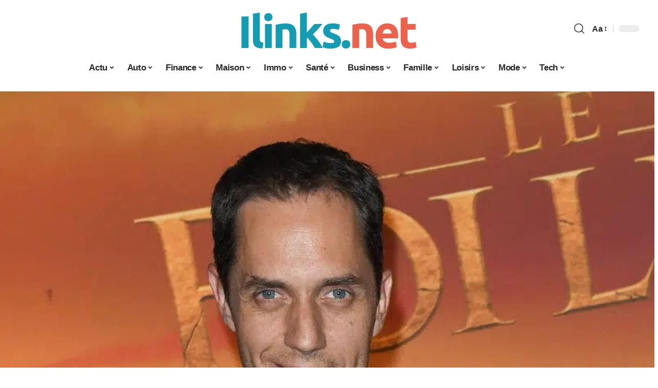

--- FILE ---
content_type: text/html; charset=UTF-8
request_url: https://www.ilinks.net/grand-corps-malade-quel-accident-lui-a-laisse-des-sequelles-a-vie/
body_size: 52143
content:
<!DOCTYPE html>
<html lang="fr-FR">
<head><meta charset="UTF-8"><script>if(navigator.userAgent.match(/MSIE|Internet Explorer/i)||navigator.userAgent.match(/Trident\/7\..*?rv:11/i)){var href=document.location.href;if(!href.match(/[?&]nowprocket/)){if(href.indexOf("?")==-1){if(href.indexOf("#")==-1){document.location.href=href+"?nowprocket=1"}else{document.location.href=href.replace("#","?nowprocket=1#")}}else{if(href.indexOf("#")==-1){document.location.href=href+"&nowprocket=1"}else{document.location.href=href.replace("#","&nowprocket=1#")}}}}</script><script>(()=>{class RocketLazyLoadScripts{constructor(){this.v="2.0.4",this.userEvents=["keydown","keyup","mousedown","mouseup","mousemove","mouseover","mouseout","touchmove","touchstart","touchend","touchcancel","wheel","click","dblclick","input"],this.attributeEvents=["onblur","onclick","oncontextmenu","ondblclick","onfocus","onmousedown","onmouseenter","onmouseleave","onmousemove","onmouseout","onmouseover","onmouseup","onmousewheel","onscroll","onsubmit"]}async t(){this.i(),this.o(),/iP(ad|hone)/.test(navigator.userAgent)&&this.h(),this.u(),this.l(this),this.m(),this.k(this),this.p(this),this._(),await Promise.all([this.R(),this.L()]),this.lastBreath=Date.now(),this.S(this),this.P(),this.D(),this.O(),this.M(),await this.C(this.delayedScripts.normal),await this.C(this.delayedScripts.defer),await this.C(this.delayedScripts.async),await this.T(),await this.F(),await this.j(),await this.A(),window.dispatchEvent(new Event("rocket-allScriptsLoaded")),this.everythingLoaded=!0,this.lastTouchEnd&&await new Promise(t=>setTimeout(t,500-Date.now()+this.lastTouchEnd)),this.I(),this.H(),this.U(),this.W()}i(){this.CSPIssue=sessionStorage.getItem("rocketCSPIssue"),document.addEventListener("securitypolicyviolation",t=>{this.CSPIssue||"script-src-elem"!==t.violatedDirective||"data"!==t.blockedURI||(this.CSPIssue=!0,sessionStorage.setItem("rocketCSPIssue",!0))},{isRocket:!0})}o(){window.addEventListener("pageshow",t=>{this.persisted=t.persisted,this.realWindowLoadedFired=!0},{isRocket:!0}),window.addEventListener("pagehide",()=>{this.onFirstUserAction=null},{isRocket:!0})}h(){let t;function e(e){t=e}window.addEventListener("touchstart",e,{isRocket:!0}),window.addEventListener("touchend",function i(o){o.changedTouches[0]&&t.changedTouches[0]&&Math.abs(o.changedTouches[0].pageX-t.changedTouches[0].pageX)<10&&Math.abs(o.changedTouches[0].pageY-t.changedTouches[0].pageY)<10&&o.timeStamp-t.timeStamp<200&&(window.removeEventListener("touchstart",e,{isRocket:!0}),window.removeEventListener("touchend",i,{isRocket:!0}),"INPUT"===o.target.tagName&&"text"===o.target.type||(o.target.dispatchEvent(new TouchEvent("touchend",{target:o.target,bubbles:!0})),o.target.dispatchEvent(new MouseEvent("mouseover",{target:o.target,bubbles:!0})),o.target.dispatchEvent(new PointerEvent("click",{target:o.target,bubbles:!0,cancelable:!0,detail:1,clientX:o.changedTouches[0].clientX,clientY:o.changedTouches[0].clientY})),event.preventDefault()))},{isRocket:!0})}q(t){this.userActionTriggered||("mousemove"!==t.type||this.firstMousemoveIgnored?"keyup"===t.type||"mouseover"===t.type||"mouseout"===t.type||(this.userActionTriggered=!0,this.onFirstUserAction&&this.onFirstUserAction()):this.firstMousemoveIgnored=!0),"click"===t.type&&t.preventDefault(),t.stopPropagation(),t.stopImmediatePropagation(),"touchstart"===this.lastEvent&&"touchend"===t.type&&(this.lastTouchEnd=Date.now()),"click"===t.type&&(this.lastTouchEnd=0),this.lastEvent=t.type,t.composedPath&&t.composedPath()[0].getRootNode()instanceof ShadowRoot&&(t.rocketTarget=t.composedPath()[0]),this.savedUserEvents.push(t)}u(){this.savedUserEvents=[],this.userEventHandler=this.q.bind(this),this.userEvents.forEach(t=>window.addEventListener(t,this.userEventHandler,{passive:!1,isRocket:!0})),document.addEventListener("visibilitychange",this.userEventHandler,{isRocket:!0})}U(){this.userEvents.forEach(t=>window.removeEventListener(t,this.userEventHandler,{passive:!1,isRocket:!0})),document.removeEventListener("visibilitychange",this.userEventHandler,{isRocket:!0}),this.savedUserEvents.forEach(t=>{(t.rocketTarget||t.target).dispatchEvent(new window[t.constructor.name](t.type,t))})}m(){const t="return false",e=Array.from(this.attributeEvents,t=>"data-rocket-"+t),i="["+this.attributeEvents.join("],[")+"]",o="[data-rocket-"+this.attributeEvents.join("],[data-rocket-")+"]",s=(e,i,o)=>{o&&o!==t&&(e.setAttribute("data-rocket-"+i,o),e["rocket"+i]=new Function("event",o),e.setAttribute(i,t))};new MutationObserver(t=>{for(const n of t)"attributes"===n.type&&(n.attributeName.startsWith("data-rocket-")||this.everythingLoaded?n.attributeName.startsWith("data-rocket-")&&this.everythingLoaded&&this.N(n.target,n.attributeName.substring(12)):s(n.target,n.attributeName,n.target.getAttribute(n.attributeName))),"childList"===n.type&&n.addedNodes.forEach(t=>{if(t.nodeType===Node.ELEMENT_NODE)if(this.everythingLoaded)for(const i of[t,...t.querySelectorAll(o)])for(const t of i.getAttributeNames())e.includes(t)&&this.N(i,t.substring(12));else for(const e of[t,...t.querySelectorAll(i)])for(const t of e.getAttributeNames())this.attributeEvents.includes(t)&&s(e,t,e.getAttribute(t))})}).observe(document,{subtree:!0,childList:!0,attributeFilter:[...this.attributeEvents,...e]})}I(){this.attributeEvents.forEach(t=>{document.querySelectorAll("[data-rocket-"+t+"]").forEach(e=>{this.N(e,t)})})}N(t,e){const i=t.getAttribute("data-rocket-"+e);i&&(t.setAttribute(e,i),t.removeAttribute("data-rocket-"+e))}k(t){Object.defineProperty(HTMLElement.prototype,"onclick",{get(){return this.rocketonclick||null},set(e){this.rocketonclick=e,this.setAttribute(t.everythingLoaded?"onclick":"data-rocket-onclick","this.rocketonclick(event)")}})}S(t){function e(e,i){let o=e[i];e[i]=null,Object.defineProperty(e,i,{get:()=>o,set(s){t.everythingLoaded?o=s:e["rocket"+i]=o=s}})}e(document,"onreadystatechange"),e(window,"onload"),e(window,"onpageshow");try{Object.defineProperty(document,"readyState",{get:()=>t.rocketReadyState,set(e){t.rocketReadyState=e},configurable:!0}),document.readyState="loading"}catch(t){console.log("WPRocket DJE readyState conflict, bypassing")}}l(t){this.originalAddEventListener=EventTarget.prototype.addEventListener,this.originalRemoveEventListener=EventTarget.prototype.removeEventListener,this.savedEventListeners=[],EventTarget.prototype.addEventListener=function(e,i,o){o&&o.isRocket||!t.B(e,this)&&!t.userEvents.includes(e)||t.B(e,this)&&!t.userActionTriggered||e.startsWith("rocket-")||t.everythingLoaded?t.originalAddEventListener.call(this,e,i,o):(t.savedEventListeners.push({target:this,remove:!1,type:e,func:i,options:o}),"mouseenter"!==e&&"mouseleave"!==e||t.originalAddEventListener.call(this,e,t.savedUserEvents.push,o))},EventTarget.prototype.removeEventListener=function(e,i,o){o&&o.isRocket||!t.B(e,this)&&!t.userEvents.includes(e)||t.B(e,this)&&!t.userActionTriggered||e.startsWith("rocket-")||t.everythingLoaded?t.originalRemoveEventListener.call(this,e,i,o):t.savedEventListeners.push({target:this,remove:!0,type:e,func:i,options:o})}}J(t,e){this.savedEventListeners=this.savedEventListeners.filter(i=>{let o=i.type,s=i.target||window;return e!==o||t!==s||(this.B(o,s)&&(i.type="rocket-"+o),this.$(i),!1)})}H(){EventTarget.prototype.addEventListener=this.originalAddEventListener,EventTarget.prototype.removeEventListener=this.originalRemoveEventListener,this.savedEventListeners.forEach(t=>this.$(t))}$(t){t.remove?this.originalRemoveEventListener.call(t.target,t.type,t.func,t.options):this.originalAddEventListener.call(t.target,t.type,t.func,t.options)}p(t){let e;function i(e){return t.everythingLoaded?e:e.split(" ").map(t=>"load"===t||t.startsWith("load.")?"rocket-jquery-load":t).join(" ")}function o(o){function s(e){const s=o.fn[e];o.fn[e]=o.fn.init.prototype[e]=function(){return this[0]===window&&t.userActionTriggered&&("string"==typeof arguments[0]||arguments[0]instanceof String?arguments[0]=i(arguments[0]):"object"==typeof arguments[0]&&Object.keys(arguments[0]).forEach(t=>{const e=arguments[0][t];delete arguments[0][t],arguments[0][i(t)]=e})),s.apply(this,arguments),this}}if(o&&o.fn&&!t.allJQueries.includes(o)){const e={DOMContentLoaded:[],"rocket-DOMContentLoaded":[]};for(const t in e)document.addEventListener(t,()=>{e[t].forEach(t=>t())},{isRocket:!0});o.fn.ready=o.fn.init.prototype.ready=function(i){function s(){parseInt(o.fn.jquery)>2?setTimeout(()=>i.bind(document)(o)):i.bind(document)(o)}return"function"==typeof i&&(t.realDomReadyFired?!t.userActionTriggered||t.fauxDomReadyFired?s():e["rocket-DOMContentLoaded"].push(s):e.DOMContentLoaded.push(s)),o([])},s("on"),s("one"),s("off"),t.allJQueries.push(o)}e=o}t.allJQueries=[],o(window.jQuery),Object.defineProperty(window,"jQuery",{get:()=>e,set(t){o(t)}})}P(){const t=new Map;document.write=document.writeln=function(e){const i=document.currentScript,o=document.createRange(),s=i.parentElement;let n=t.get(i);void 0===n&&(n=i.nextSibling,t.set(i,n));const c=document.createDocumentFragment();o.setStart(c,0),c.appendChild(o.createContextualFragment(e)),s.insertBefore(c,n)}}async R(){return new Promise(t=>{this.userActionTriggered?t():this.onFirstUserAction=t})}async L(){return new Promise(t=>{document.addEventListener("DOMContentLoaded",()=>{this.realDomReadyFired=!0,t()},{isRocket:!0})})}async j(){return this.realWindowLoadedFired?Promise.resolve():new Promise(t=>{window.addEventListener("load",t,{isRocket:!0})})}M(){this.pendingScripts=[];this.scriptsMutationObserver=new MutationObserver(t=>{for(const e of t)e.addedNodes.forEach(t=>{"SCRIPT"!==t.tagName||t.noModule||t.isWPRocket||this.pendingScripts.push({script:t,promise:new Promise(e=>{const i=()=>{const i=this.pendingScripts.findIndex(e=>e.script===t);i>=0&&this.pendingScripts.splice(i,1),e()};t.addEventListener("load",i,{isRocket:!0}),t.addEventListener("error",i,{isRocket:!0}),setTimeout(i,1e3)})})})}),this.scriptsMutationObserver.observe(document,{childList:!0,subtree:!0})}async F(){await this.X(),this.pendingScripts.length?(await this.pendingScripts[0].promise,await this.F()):this.scriptsMutationObserver.disconnect()}D(){this.delayedScripts={normal:[],async:[],defer:[]},document.querySelectorAll("script[type$=rocketlazyloadscript]").forEach(t=>{t.hasAttribute("data-rocket-src")?t.hasAttribute("async")&&!1!==t.async?this.delayedScripts.async.push(t):t.hasAttribute("defer")&&!1!==t.defer||"module"===t.getAttribute("data-rocket-type")?this.delayedScripts.defer.push(t):this.delayedScripts.normal.push(t):this.delayedScripts.normal.push(t)})}async _(){await this.L();let t=[];document.querySelectorAll("script[type$=rocketlazyloadscript][data-rocket-src]").forEach(e=>{let i=e.getAttribute("data-rocket-src");if(i&&!i.startsWith("data:")){i.startsWith("//")&&(i=location.protocol+i);try{const o=new URL(i).origin;o!==location.origin&&t.push({src:o,crossOrigin:e.crossOrigin||"module"===e.getAttribute("data-rocket-type")})}catch(t){}}}),t=[...new Map(t.map(t=>[JSON.stringify(t),t])).values()],this.Y(t,"preconnect")}async G(t){if(await this.K(),!0!==t.noModule||!("noModule"in HTMLScriptElement.prototype))return new Promise(e=>{let i;function o(){(i||t).setAttribute("data-rocket-status","executed"),e()}try{if(navigator.userAgent.includes("Firefox/")||""===navigator.vendor||this.CSPIssue)i=document.createElement("script"),[...t.attributes].forEach(t=>{let e=t.nodeName;"type"!==e&&("data-rocket-type"===e&&(e="type"),"data-rocket-src"===e&&(e="src"),i.setAttribute(e,t.nodeValue))}),t.text&&(i.text=t.text),t.nonce&&(i.nonce=t.nonce),i.hasAttribute("src")?(i.addEventListener("load",o,{isRocket:!0}),i.addEventListener("error",()=>{i.setAttribute("data-rocket-status","failed-network"),e()},{isRocket:!0}),setTimeout(()=>{i.isConnected||e()},1)):(i.text=t.text,o()),i.isWPRocket=!0,t.parentNode.replaceChild(i,t);else{const i=t.getAttribute("data-rocket-type"),s=t.getAttribute("data-rocket-src");i?(t.type=i,t.removeAttribute("data-rocket-type")):t.removeAttribute("type"),t.addEventListener("load",o,{isRocket:!0}),t.addEventListener("error",i=>{this.CSPIssue&&i.target.src.startsWith("data:")?(console.log("WPRocket: CSP fallback activated"),t.removeAttribute("src"),this.G(t).then(e)):(t.setAttribute("data-rocket-status","failed-network"),e())},{isRocket:!0}),s?(t.fetchPriority="high",t.removeAttribute("data-rocket-src"),t.src=s):t.src="data:text/javascript;base64,"+window.btoa(unescape(encodeURIComponent(t.text)))}}catch(i){t.setAttribute("data-rocket-status","failed-transform"),e()}});t.setAttribute("data-rocket-status","skipped")}async C(t){const e=t.shift();return e?(e.isConnected&&await this.G(e),this.C(t)):Promise.resolve()}O(){this.Y([...this.delayedScripts.normal,...this.delayedScripts.defer,...this.delayedScripts.async],"preload")}Y(t,e){this.trash=this.trash||[];let i=!0;var o=document.createDocumentFragment();t.forEach(t=>{const s=t.getAttribute&&t.getAttribute("data-rocket-src")||t.src;if(s&&!s.startsWith("data:")){const n=document.createElement("link");n.href=s,n.rel=e,"preconnect"!==e&&(n.as="script",n.fetchPriority=i?"high":"low"),t.getAttribute&&"module"===t.getAttribute("data-rocket-type")&&(n.crossOrigin=!0),t.crossOrigin&&(n.crossOrigin=t.crossOrigin),t.integrity&&(n.integrity=t.integrity),t.nonce&&(n.nonce=t.nonce),o.appendChild(n),this.trash.push(n),i=!1}}),document.head.appendChild(o)}W(){this.trash.forEach(t=>t.remove())}async T(){try{document.readyState="interactive"}catch(t){}this.fauxDomReadyFired=!0;try{await this.K(),this.J(document,"readystatechange"),document.dispatchEvent(new Event("rocket-readystatechange")),await this.K(),document.rocketonreadystatechange&&document.rocketonreadystatechange(),await this.K(),this.J(document,"DOMContentLoaded"),document.dispatchEvent(new Event("rocket-DOMContentLoaded")),await this.K(),this.J(window,"DOMContentLoaded"),window.dispatchEvent(new Event("rocket-DOMContentLoaded"))}catch(t){console.error(t)}}async A(){try{document.readyState="complete"}catch(t){}try{await this.K(),this.J(document,"readystatechange"),document.dispatchEvent(new Event("rocket-readystatechange")),await this.K(),document.rocketonreadystatechange&&document.rocketonreadystatechange(),await this.K(),this.J(window,"load"),window.dispatchEvent(new Event("rocket-load")),await this.K(),window.rocketonload&&window.rocketonload(),await this.K(),this.allJQueries.forEach(t=>t(window).trigger("rocket-jquery-load")),await this.K(),this.J(window,"pageshow");const t=new Event("rocket-pageshow");t.persisted=this.persisted,window.dispatchEvent(t),await this.K(),window.rocketonpageshow&&window.rocketonpageshow({persisted:this.persisted})}catch(t){console.error(t)}}async K(){Date.now()-this.lastBreath>45&&(await this.X(),this.lastBreath=Date.now())}async X(){return document.hidden?new Promise(t=>setTimeout(t)):new Promise(t=>requestAnimationFrame(t))}B(t,e){return e===document&&"readystatechange"===t||(e===document&&"DOMContentLoaded"===t||(e===window&&"DOMContentLoaded"===t||(e===window&&"load"===t||e===window&&"pageshow"===t)))}static run(){(new RocketLazyLoadScripts).t()}}RocketLazyLoadScripts.run()})();</script>
    
    <meta http-equiv="X-UA-Compatible" content="IE=edge">
    <meta name="viewport" content="width=device-width, initial-scale=1">
    <link rel="profile" href="https://gmpg.org/xfn/11">
	<meta name='robots' content='index, follow, max-image-preview:large, max-snippet:-1, max-video-preview:-1' />
            <link rel="apple-touch-icon" href="https://www.ilinks.net/wp-content/uploads/ilinks.net-512x512_2.png"/>
		            <meta name="msapplication-TileColor" content="#ffffff">
            <meta name="msapplication-TileImage" content="https://www.ilinks.net/wp-content/uploads/ilinks.net-512x512_2.png"/>
		<meta http-equiv="Content-Security-Policy" content="upgrade-insecure-requests">

	<!-- This site is optimized with the Yoast SEO plugin v26.7 - https://yoast.com/wordpress/plugins/seo/ -->
	<title>Grand Corps Malade : Quel accident lui a laissé des séquelles à vie ? - iLinks</title>
<link data-rocket-prefetch href="https://www.googletagmanager.com" rel="dns-prefetch">
<link data-rocket-prefetch href="https://widgetlogic.org" rel="dns-prefetch">
<style id="wpr-usedcss">img:is([sizes=auto i],[sizes^="auto," i]){contain-intrinsic-size:3000px 1500px}.block-wrap>.block-inner>.p-grid,.block-wrap>.block-inner>.p-wrap,.entry-content,.footer-wrap,.mega-dropdown,.ruby-table-contents,.swiper-container,.swiper-wrapper .p-wrap,.widget{contain:style layout}body,html{font-family:-apple-system,BlinkMacSystemFont,"Segoe UI",Roboto,Helvetica,Arial,sans-serif,"Apple Color Emoji","Segoe UI Emoji","Segoe UI Symbol"!important}a,address,article,code,div,dl,dt,em,fieldset,figcaption,footer,form,h1,h2,h3,header,label,legend,li,main,nav,p,section,span,strong,time,tr,ul{font-family:inherit}img.emoji{display:inline!important;border:none!important;box-shadow:none!important;height:1em!important;width:1em!important;margin:0 .07em!important;vertical-align:-.1em!important;background:0 0!important;padding:0!important}.lwa{margin-bottom:10px}div.lwa-register form,form.lwa-form,form.lwa-remember{position:relative}.lwa table{width:100%!important;margin:0!important;border:none!important;border-spacing:0;border-collapse:collapse}.lwa-loading{position:absolute;width:100%;height:100%;background:var(--wpr-bg-4eec448e-ceb9-4d06-a9da-6e188953eba7) 50% 50% no-repeat #fff;left:0;top:0;opacity:.8}.lwa-status{margin:0 0 5px;padding:10px;color:#333;border-radius:3px;display:none}.lwa-status-confirm,.lwa-status-invalid{display:block!important}.lwa-status-invalid{background-color:#ffebe8;border:1px solid #c00}.lwa-status-confirm{background-color:#f1fff0;border:1px solid #a8d144}.lwa-remember{margin-top:10px;display:none}.lwa .lwa-register{margin-top:10px;display:none}.lwa-modal-bg{position:fixed;height:100%;width:100%;background:#000;background:rgba(0,0,0,.8);z-index:100;display:none;top:0;left:0}.lwa-modal{visibility:hidden;top:100px;left:50%;margin-left:-240px;width:400px;background:#fefefe;position:absolute;z-index:101;padding:30px 40px 34px;border-radius:5px;-moz-border-radius:5px;-webkit-border-radius:5px;-moz-box-shadow:0 0 10px rgba(0,0,0,.4);-webkit-box-shadow:0 0 10px rgba(0,0,0,.4);-box-shadow:0 0 10px rgba(0,0,0,.4)}.lwa-modal p{margin-bottom:10px}.lwa-modal .lwa-modal-close{font-size:30px;line-height:.5;position:absolute;top:8px;right:11px;color:#aaa;text-shadow:0 -1px 1px rbga(0,0,0,.6);font-weight:700;cursor:pointer}:root{--direction-multiplier:1}body.rtl{--direction-multiplier:-1}.elementor-screen-only{height:1px;margin:-1px;overflow:hidden;padding:0;position:absolute;top:-10000em;width:1px;clip:rect(0,0,0,0);border:0}.elementor *,.elementor :after,.elementor :before{box-sizing:border-box}.elementor a{box-shadow:none;text-decoration:none}.elementor img{border:none;border-radius:0;box-shadow:none;height:auto;max-width:100%}.elementor .elementor-widget:not(.elementor-widget-text-editor):not(.elementor-widget-theme-post-content) figure{margin:0}.elementor iframe,.elementor object,.elementor video{border:none;line-height:1;margin:0;max-width:100%;width:100%}.elementor-element{--flex-direction:initial;--flex-wrap:initial;--justify-content:initial;--align-items:initial;--align-content:initial;--gap:initial;--flex-basis:initial;--flex-grow:initial;--flex-shrink:initial;--order:initial;--align-self:initial;align-self:var(--align-self);flex-basis:var(--flex-basis);flex-grow:var(--flex-grow);flex-shrink:var(--flex-shrink);order:var(--order)}.elementor-element:where(.e-con-full,.elementor-widget){align-content:var(--align-content);align-items:var(--align-items);flex-direction:var(--flex-direction);flex-wrap:var(--flex-wrap);gap:var(--row-gap) var(--column-gap);justify-content:var(--justify-content)}.elementor-invisible{visibility:hidden}:root{--page-title-display:block}.elementor-widget-wrap{align-content:flex-start;flex-wrap:wrap;position:relative;width:100%}.elementor:not(.elementor-bc-flex-widget) .elementor-widget-wrap{display:flex}.elementor-widget-wrap>.elementor-element{width:100%}.elementor-widget-wrap.e-swiper-container{width:calc(100% - (var(--e-column-margin-left,0px) + var(--e-column-margin-right,0px)))}.elementor-widget{position:relative}.elementor-widget:not(:last-child){margin-block-end:var(--kit-widget-spacing,20px)}@media (min-width:1025px){#elementor-device-mode:after{content:"desktop"}}@media (min-width:-1){#elementor-device-mode:after{content:"widescreen"}}@media (max-width:-1){#elementor-device-mode:after{content:"laptop";content:"tablet_extra"}}@media (max-width:1024px){#elementor-device-mode:after{content:"tablet"}}@media (max-width:-1){#elementor-device-mode:after{content:"mobile_extra"}}@media (prefers-reduced-motion:no-preference){html{scroll-behavior:smooth}}.e-con{--border-radius:0;--border-top-width:0px;--border-right-width:0px;--border-bottom-width:0px;--border-left-width:0px;--border-style:initial;--border-color:initial;--container-widget-width:100%;--container-widget-height:initial;--container-widget-flex-grow:0;--container-widget-align-self:initial;--content-width:min(100%,var(--container-max-width,1140px));--width:100%;--min-height:initial;--height:auto;--text-align:initial;--margin-top:0px;--margin-right:0px;--margin-bottom:0px;--margin-left:0px;--padding-top:var(--container-default-padding-top,10px);--padding-right:var(--container-default-padding-right,10px);--padding-bottom:var(--container-default-padding-bottom,10px);--padding-left:var(--container-default-padding-left,10px);--position:relative;--z-index:revert;--overflow:visible;--gap:var(--widgets-spacing,20px);--row-gap:var(--widgets-spacing-row,20px);--column-gap:var(--widgets-spacing-column,20px);--overlay-mix-blend-mode:initial;--overlay-opacity:1;--overlay-transition:0.3s;--e-con-grid-template-columns:repeat(3,1fr);--e-con-grid-template-rows:repeat(2,1fr);border-radius:var(--border-radius);height:var(--height);min-height:var(--min-height);min-width:0;overflow:var(--overflow);position:var(--position);width:var(--width);z-index:var(--z-index);--flex-wrap-mobile:wrap}.e-con:where(:not(.e-div-block-base)){transition:background var(--background-transition,.3s),border var(--border-transition,.3s),box-shadow var(--border-transition,.3s),transform var(--e-con-transform-transition-duration,.4s)}.e-con{--margin-block-start:var(--margin-top);--margin-block-end:var(--margin-bottom);--margin-inline-start:var(--margin-left);--margin-inline-end:var(--margin-right);--padding-inline-start:var(--padding-left);--padding-inline-end:var(--padding-right);--padding-block-start:var(--padding-top);--padding-block-end:var(--padding-bottom);--border-block-start-width:var(--border-top-width);--border-block-end-width:var(--border-bottom-width);--border-inline-start-width:var(--border-left-width);--border-inline-end-width:var(--border-right-width)}body.rtl .e-con{--padding-inline-start:var(--padding-right);--padding-inline-end:var(--padding-left);--margin-inline-start:var(--margin-right);--margin-inline-end:var(--margin-left);--border-inline-start-width:var(--border-right-width);--border-inline-end-width:var(--border-left-width)}.e-con{margin-block-end:var(--margin-block-end);margin-block-start:var(--margin-block-start);margin-inline-end:var(--margin-inline-end);margin-inline-start:var(--margin-inline-start);padding-inline-end:var(--padding-inline-end);padding-inline-start:var(--padding-inline-start)}.e-con.e-flex{--flex-direction:column;--flex-basis:auto;--flex-grow:0;--flex-shrink:1;flex:var(--flex-grow) var(--flex-shrink) var(--flex-basis)}.e-con-full,.e-con>.e-con-inner{padding-block-end:var(--padding-block-end);padding-block-start:var(--padding-block-start);text-align:var(--text-align)}.e-con-full.e-flex,.e-con.e-flex>.e-con-inner{flex-direction:var(--flex-direction)}.e-con,.e-con>.e-con-inner{display:var(--display)}.e-con-boxed.e-flex{align-content:normal;align-items:normal;flex-direction:column;flex-wrap:nowrap;justify-content:normal}.e-con-boxed{gap:initial;text-align:initial}.e-con.e-flex>.e-con-inner{align-content:var(--align-content);align-items:var(--align-items);align-self:auto;flex-basis:auto;flex-grow:1;flex-shrink:1;flex-wrap:var(--flex-wrap);justify-content:var(--justify-content)}.e-con>.e-con-inner{gap:var(--row-gap) var(--column-gap);height:100%;margin:0 auto;max-width:var(--content-width);padding-inline-end:0;padding-inline-start:0;width:100%}:is(.elementor-section-wrap,[data-elementor-id])>.e-con{--margin-left:auto;--margin-right:auto;max-width:min(100%,var(--width))}.e-con .elementor-widget.elementor-widget{margin-block-end:0}.e-con:before,.e-con>.elementor-motion-effects-container>.elementor-motion-effects-layer:before{border-block-end-width:var(--border-block-end-width);border-block-start-width:var(--border-block-start-width);border-color:var(--border-color);border-inline-end-width:var(--border-inline-end-width);border-inline-start-width:var(--border-inline-start-width);border-radius:var(--border-radius);border-style:var(--border-style);content:var(--background-overlay);display:block;height:max(100% + var(--border-top-width) + var(--border-bottom-width),100%);left:calc(0px - var(--border-left-width));mix-blend-mode:var(--overlay-mix-blend-mode);opacity:var(--overlay-opacity);position:absolute;top:calc(0px - var(--border-top-width));transition:var(--overlay-transition,.3s);width:max(100% + var(--border-left-width) + var(--border-right-width),100%)}.e-con:before{transition:background var(--overlay-transition,.3s),border-radius var(--border-transition,.3s),opacity var(--overlay-transition,.3s)}.e-con .elementor-widget{min-width:0}.e-con .elementor-widget.e-widget-swiper{width:100%}.e-con>.e-con-inner>.elementor-widget>.elementor-widget-container,.e-con>.elementor-widget>.elementor-widget-container{height:100%}.e-con.e-con>.e-con-inner>.elementor-widget,.elementor.elementor .e-con>.elementor-widget{max-width:100%}.e-con .elementor-widget:not(:last-child){--kit-widget-spacing:0px}@media (max-width:767px){#elementor-device-mode:after{content:"mobile"}.e-con.e-flex{--width:100%;--flex-wrap:var(--flex-wrap-mobile)}}.elementor-element:where(:not(.e-con)):where(:not(.e-div-block-base)) .elementor-widget-container,.elementor-element:where(:not(.e-con)):where(:not(.e-div-block-base)):not(:has(.elementor-widget-container)){transition:background .3s,border .3s,border-radius .3s,box-shadow .3s,transform var(--e-transform-transition-duration,.4s)}.animated{animation-duration:1.25s}.animated.infinite{animation-iteration-count:infinite}.animated.reverse{animation-direction:reverse;animation-fill-mode:forwards}@media (prefers-reduced-motion:reduce){.animated{animation:none!important}html *{transition-delay:0s!important;transition-duration:0s!important}}.elementor-kit-4978{--e-global-color-primary:#6EC1E4;--e-global-color-secondary:#54595F;--e-global-color-text:#7A7A7A;--e-global-color-accent:#61CE70;--e-global-typography-primary-font-family:"Roboto";--e-global-typography-primary-font-weight:600;--e-global-typography-secondary-font-family:"Roboto Slab";--e-global-typography-secondary-font-weight:400;--e-global-typography-text-font-family:"Roboto";--e-global-typography-text-font-weight:400;--e-global-typography-accent-font-family:"Roboto";--e-global-typography-accent-font-weight:500}.e-con{--container-max-width:1140px}.elementor-widget:not(:last-child){--kit-widget-spacing:20px}.elementor-element{--widgets-spacing:20px 20px;--widgets-spacing-row:20px;--widgets-spacing-column:20px}h1.entry-title{display:var(--page-title-display)}@media(max-width:1024px){.e-con{--container-max-width:1024px}}.elementor-5214 .elementor-element.elementor-element-712c417a{--display:flex;--flex-direction:row;--container-widget-width:initial;--container-widget-height:100%;--container-widget-flex-grow:1;--container-widget-align-self:stretch;--flex-wrap-mobile:wrap;--margin-top:40px;--margin-bottom:0px;--margin-left:0px;--margin-right:0px;--padding-top:0px;--padding-bottom:0px;--padding-left:0px;--padding-right:0px}.elementor-5214 .elementor-element.elementor-element-6c17df1d{--display:flex;--flex-direction:column;--container-widget-width:100%;--container-widget-height:initial;--container-widget-flex-grow:0;--container-widget-align-self:initial;--flex-wrap-mobile:wrap;--gap:8px 8px;--row-gap:8px;--column-gap:8px;--margin-top:0px;--margin-bottom:0px;--margin-left:0px;--margin-right:0px;--padding-top:0px;--padding-bottom:0px;--padding-left:0px;--padding-right:0px}.elementor-5214 .elementor-element.elementor-element-405b6d3>.elementor-widget-container{margin:0;padding:0}.elementor-5214 .elementor-element.elementor-element-7a0520e6{--display:flex;--flex-direction:column;--container-widget-width:100%;--container-widget-height:initial;--container-widget-flex-grow:0;--container-widget-align-self:initial;--flex-wrap-mobile:wrap;--justify-content:center;--gap:8px 8px;--row-gap:8px;--column-gap:8px;--margin-top:0px;--margin-bottom:0px;--margin-left:0px;--margin-right:0px;--padding-top:0px;--padding-bottom:0px;--padding-left:0px;--padding-right:0px}.elementor-5214 .elementor-element.elementor-element-4ab352c8>.elementor-widget-container{margin:0 0 -4px 6px}.elementor-5214 .elementor-element.elementor-element-3d8e37ca{--display:flex;--flex-direction:row;--container-widget-width:initial;--container-widget-height:100%;--container-widget-flex-grow:1;--container-widget-align-self:stretch;--flex-wrap-mobile:wrap;--margin-top:10px;--margin-bottom:40px;--margin-left:0px;--margin-right:0px;--padding-top:0px;--padding-bottom:0px;--padding-left:0px;--padding-right:0px}.elementor-5214 .elementor-element.elementor-element-3b4b4f52{--display:flex;--margin-top:12px;--margin-bottom:0px;--margin-left:0px;--margin-right:0px;--padding-top:0px;--padding-bottom:0px;--padding-left:0px;--padding-right:24px}.elementor-5214 .elementor-element.elementor-element-1d5b7e9e>.elementor-widget-container{margin:0;padding:0}.elementor-5214 .elementor-element.elementor-element-7f9d286c .p-featured{padding-bottom:90%}.elementor-5214 .elementor-element.elementor-element-7f9d286c .p-wrap{--el-spacing:2px}.elementor-5214 .elementor-element.elementor-element-7f9d286c .block-wrap{--bottom-spacing:0px}.elementor-5214 .elementor-element.elementor-element-7f9d286c .overlay-inner{padding:0}.elementor-5214 .elementor-element.elementor-element-47e3e8e2{--display:flex;--margin-top:0px;--margin-bottom:0px;--margin-left:0px;--margin-right:0px;--padding-top:0px;--padding-bottom:0px;--padding-left:0px;--padding-right:0px}.elementor-5214 .elementor-element.elementor-element-112baddf{margin:0 0 calc(var(--kit-widget-spacing,0px) + 0px) 0;padding:0}@media(max-width:767px){.e-con{--container-max-width:767px}.elementor-5214 .elementor-element.elementor-element-3b4b4f52{--padding-top:0px;--padding-bottom:0px;--padding-left:0px;--padding-right:0px}}@media(min-width:768px){.elementor-5214 .elementor-element.elementor-element-6c17df1d{--width:30%}.elementor-5214 .elementor-element.elementor-element-7a0520e6{--width:70%}.elementor-5214 .elementor-element.elementor-element-3b4b4f52{--width:70%}.elementor-5214 .elementor-element.elementor-element-47e3e8e2{--width:30%}}:root{--effect:all .25s cubic-bezier(0.32, 0.74, 0.57, 1);--timing:cubic-bezier(0.32, 0.74, 0.57, 1);--shadow-12:#0000001f;--shadow-2:#00000005;--round-3:3px;--height-34:34px;--height-40:40px;--padding-40:0 40px;--round-5:5px;--round-7:7px;--shadow-7:#00000012;--dark-accent:#191c20;--dark-accent-0:#191c2000;--dark-accent-90:#191c20f2;--meta-b-family:inherit;--meta-b-fcolor:#282828;--meta-b-fspace:normal;--meta-b-fstyle:normal;--meta-b-fweight:600;--meta-b-transform:none;--nav-bg:#fff;--subnav-bg:#fff;--indicator-bg-from:#ff0084;--nav-bg-from:#fff;--subnav-bg-from:#fff;--indicator-bg-to:#2c2cf8;--nav-bg-to:#fff;--subnav-bg-to:#fff;--bottom-border-color:var(--flex-gray-20);--column-border-color:var(--flex-gray-20);--audio-color:#ffa052;--excerpt-color:#666;--g-color:#ff184e;--gallery-color:#729dff;--heading-color:var(--body-fcolor);--nav-color:#282828;--privacy-color:#fff;--review-color:#ffc300;--subnav-color:#282828;--video-color:#ffc300;--nav-color-10:#28282820;--subnav-color-10:#28282820;--g-color-90:#ff184ee6;--absolute-dark:#242424;--body-family:'Oxygen',sans-serif;--btn-family:'Encode Sans Condensed',sans-serif;--cat-family:'Oxygen',sans-serif;--dwidgets-family:'Oxygen',sans-serif;--h1-family:'Encode Sans Condensed',sans-serif;--h2-family:'Encode Sans Condensed',sans-serif;--h3-family:'Encode Sans Condensed',sans-serif;--h4-family:'Encode Sans Condensed',sans-serif;--h5-family:'Encode Sans Condensed',sans-serif;--h6-family:'Encode Sans Condensed',sans-serif;--input-family:'Encode Sans Condensed',sans-serif;--menu-family:'Encode Sans Condensed',sans-serif;--meta-family:'Encode Sans Condensed',sans-serif;--submenu-family:'Encode Sans Condensed',sans-serif;--tagline-family:'Encode Sans Condensed',sans-serif;--body-fcolor:#282828;--btn-fcolor:inherit;--h1-fcolor:inherit;--h2-fcolor:inherit;--h3-fcolor:inherit;--h4-fcolor:inherit;--h5-fcolor:inherit;--h6-fcolor:inherit;--input-fcolor:inherit;--meta-fcolor:#666;--tagline-fcolor:inherit;--body-fsize:16px;--btn-fsize:12px;--cat-fsize:10px;--dwidgets-fsize:13px;--excerpt-fsize:14px;--h1-fsize:40px;--h2-fsize:28px;--h3-fsize:22px;--h4-fsize:16px;--h5-fsize:14px;--h6-fsize:13px;--headline-fsize:45px;--input-fsize:14px;--menu-fsize:17px;--meta-fsize:13px;--submenu-fsize:13px;--tagline-fsize:28px;--body-fspace:normal;--btn-fspace:normal;--cat-fspace:.07em;--dwidgets-fspace:0;--h1-fspace:normal;--h2-fspace:normal;--h3-fspace:normal;--h4-fspace:normal;--h5-fspace:normal;--h6-fspace:normal;--input-fspace:normal;--menu-fspace:-.02em;--meta-fspace:normal;--submenu-fspace:-.02em;--tagline-fspace:normal;--body-fstyle:normal;--btn-fstyle:normal;--cat-fstyle:normal;--dwidgets-fstyle:normal;--h1-fstyle:normal;--h2-fstyle:normal;--h3-fstyle:normal;--h4-fstyle:normal;--h5-fstyle:normal;--h6-fstyle:normal;--input-fstyle:normal;--menu-fstyle:normal;--meta-fstyle:normal;--submenu-fstyle:normal;--tagline-fstyle:normal;--body-fweight:400;--btn-fweight:700;--cat-fweight:700;--dwidgets-fweight:600;--h1-fweight:700;--h2-fweight:700;--h3-fweight:700;--h4-fweight:700;--h5-fweight:700;--h6-fweight:600;--input-fweight:400;--menu-fweight:600;--meta-fweight:400;--submenu-fweight:500;--tagline-fweight:400;--flex-gray-15:#88888826;--flex-gray-20:#88888833;--flex-gray-40:#88888866;--flex-gray-7:#88888812;--indicator-height:4px;--nav-height:60px;--absolute-light:#ddd;--solid-light:#fafafa;--em-mini:.8em;--rem-mini:.8rem;--transparent-nav-color:#fff;--swiper-navigation-size:44px;--tagline-s-fsize:22px;--em-small:.92em;--rem-small:.92rem;--bottom-spacing:35px;--box-spacing:5%;--el-spacing:12px;--heading-sub-color:var(--g-color);--body-transform:none;--btn-transform:none;--cat-transform:uppercase;--dwidgets-transform:none;--h1-transform:none;--h2-transform:none;--h3-transform:none;--h4-transform:none;--h5-transform:none;--h6-transform:none;--input-transform:none;--menu-transform:none;--meta-transform:none;--submenu-transform:none;--tagline-transform:none;--absolute-white:#fff;--solid-white:#fff;--absolute-white-0:#ffffff00;--absolute-white-90:#fffffff2;--max-width-wo-sb:100%}.light-scheme,[data-theme=dark]{--shadow-12:#00000066;--shadow-2:#00000033;--shadow-7:#0000004d;--dark-accent:#0e0f12;--dark-accent-0:#0e0f1200;--dark-accent-90:#0e0f12f2;--meta-b-fcolor:#fff;--nav-bg:#131518;--subnav-bg:#191c20;--nav-bg-from:#131518;--subnav-bg-from:#191c20;--nav-bg-to:#131518;--subnav-bg-to:#191c20;--bcrumb-color:#fff;--excerpt-color:#ddd;--heading-color:var(--body-fcolor);--nav-color:#fff;--subnav-color:#fff;--nav-color-10:#ffffff15;--subnav-color-10:#ffffff15;--body-fcolor:#fff;--h1-fcolor:#fff;--h2-fcolor:#fff;--h3-fcolor:#fff;--h4-fcolor:#fff;--h5-fcolor:#fff;--h6-fcolor:#fff;--headline-fcolor:#fff;--input-fcolor:#fff;--meta-fcolor:#bbb;--tagline-fcolor:#fff;--flex-gray-15:#88888840;--flex-gray-20:#8888884d;--flex-gray-7:#88888818;--solid-light:#333;--heading-sub-color:var(--g-color);--solid-white:#191c20}body .light-scheme [data-mode=default],body:not([data-theme=dark]) [data-mode=dark],body[data-theme=dark] [data-mode=default]{display:none!important}body .light-scheme [data-mode=dark]{display:inherit!important}.light-scheme input::placeholder,[data-theme=dark] input::placeholder{color:var(--absolute-light)}a,address,body,caption,code,div,dl,dt,em,fieldset,form,h1,h2,h3,html,iframe,label,legend,li,object,p,s,span,strong,table,tbody,tr,tt,ul{font-family:inherit;font-size:100%;font-weight:inherit;font-style:inherit;line-height:inherit;margin:0;padding:0;vertical-align:baseline;border:0;outline:0}html{font-size:var(--body-fsize);overflow-x:hidden;-ms-text-size-adjust:100%;-webkit-text-size-adjust:100%;text-size-adjust:100%}body{font-family:var(--body-family);font-size:var(--body-fsize);font-weight:var(--body-fweight);font-style:var(--body-fstyle);line-height:1.7;display:block;margin:0;letter-spacing:var(--body-fspace);text-transform:var(--body-transform);color:var(--body-fcolor);background-color:var(--solid-white)}body.rtl{direction:rtl}*{-moz-box-sizing:border-box;-webkit-box-sizing:border-box;box-sizing:border-box}:after,:before{-moz-box-sizing:border-box;-webkit-box-sizing:border-box;box-sizing:border-box}.site{position:relative;display:block}.site *{-webkit-font-smoothing:antialiased;-moz-osx-font-smoothing:grayscale;text-rendering:optimizeLegibility}.site-outer{position:relative;display:block;max-width:100%;background-color:var(--solid-white)}.top-spacing .site-outer{-webkit-transition:margin .5s var(--timing);transition:margin .5s var(--timing)}.site-wrap{position:relative;display:block;margin:0;padding:0}.site-wrap{z-index:1;min-height:45vh}button,input{overflow:visible}canvas,progress,video{display:inline-block}progress{vertical-align:baseline}[type=checkbox],[type=radio],legend{box-sizing:border-box;padding:0}figure{display:block;margin:0}em{font-weight:400;font-style:italic}dt{font-weight:700}address{font-style:italic}code{font-family:monospace,monospace;font-size:.9em}a{text-decoration:none;color:inherit;background-color:transparent}strong{font-weight:700}code{font-family:Courier,monospace;padding:5px;background-color:var(--flex-gray-7)}img{max-width:100%;height:auto;vertical-align:middle;border-style:none;-webkit-object-fit:cover;object-fit:cover}svg:not(:root){overflow:hidden}button,input,optgroup,select,textarea{text-transform:none;color:inherit;outline:0!important}select{line-height:22px;position:relative;max-width:100%;padding:10px;border-color:var(--flex-gray-15);border-radius:var(--round-5);outline:0!important;background:url('data:image/svg+xml;utf8,<svg xmlns="http://www.w3.org/2000/svg" viewBox="0 0 24 24"><path d="M12 15a1 1 0 0 1-.707-.293l-3-3a1 1 0 0 1 1.414-1.414L12 12.586l2.293-2.293a1 1 0 0 1 1.414 1.414l-3 3A1 1 0 0 1 12 15z"/></svg>') right 5px top 50% no-repeat;background-size:22px;-moz-appearance:none;-webkit-appearance:none;appearance:none}select option{background-color:var(--solid-white)}[type=reset],[type=submit],button,html [type=button]{-webkit-appearance:button}[type=button]::-moz-focus-inner,[type=reset]::-moz-focus-inner,[type=submit]::-moz-focus-inner,button::-moz-focus-inner{padding:0;border-style:none}[type=button]:-moz-focusring,[type=reset]:-moz-focusring,[type=submit]:-moz-focusring,button:-moz-focusring{outline:ButtonText dotted 1px}fieldset{padding:0}legend{font-weight:700;display:table;max-width:100%;white-space:normal;color:inherit}textarea{overflow:auto}[type=number]::-webkit-inner-spin-button,[type=number]::-webkit-outer-spin-button{height:auto}[type=search]::-webkit-search-cancel-button,[type=search]::-webkit-search-decoration{-webkit-appearance:none}::-webkit-file-upload-button{font:inherit;-webkit-appearance:button}[hidden],template{display:none}.clearfix:after,.clearfix:before{display:table;clear:both;content:' '}.hidden{display:none}input:disabled,select:disabled,textarea:disabled{opacity:.5;background-color:#ffcb3330}h1{font-family:var(--h1-family);font-size:var(--h1-fsize);font-weight:var(--h1-fweight);font-style:var(--h1-fstyle);line-height:var(--h1-fheight, 1.2);letter-spacing:var(--h1-fspace);text-transform:var(--h1-transform)}h1{color:var(--h1-fcolor)}h2{font-family:var(--h2-family);font-size:var(--h2-fsize);font-weight:var(--h2-fweight);font-style:var(--h2-fstyle);line-height:var(--h2-fheight, 1.25);letter-spacing:var(--h2-fspace);text-transform:var(--h2-transform)}h2{color:var(--h2-fcolor)}.h3,h3{font-family:var(--h3-family);font-size:var(--h3-fsize);font-weight:var(--h3-fweight);font-style:var(--h3-fstyle);line-height:var(--h3-fheight, 1.3);letter-spacing:var(--h3-fspace);text-transform:var(--h3-transform)}h3{color:var(--h3-fcolor)}.h4{font-family:var(--h4-family);font-size:var(--h4-fsize);font-weight:var(--h4-fweight);font-style:var(--h4-fstyle);line-height:var(--h4-fheight, 1.45);letter-spacing:var(--h4-fspace);text-transform:var(--h4-transform)}.h5{font-family:var(--h5-family);font-size:var(--h5-fsize);font-weight:var(--h5-fweight);font-style:var(--h5-fstyle);line-height:var(--h5-fheight, 1.5);letter-spacing:var(--h5-fspace);text-transform:var(--h5-transform)}.p-categories{font-family:var(--cat-family);font-size:var(--cat-fsize);font-weight:var(--cat-fweight);font-style:var(--cat-fstyle);letter-spacing:var(--cat-fspace);text-transform:var(--cat-transform)}.is-meta,.user-form label{font-family:var(--meta-family);font-size:var(--meta-fsize);font-weight:var(--meta-fweight);font-style:var(--meta-fstyle);letter-spacing:var(--meta-fspace);text-transform:var(--meta-transform)}.tipsy-inner{font-family:var(--meta-family);font-weight:var(--meta-fweight);font-style:var(--meta-fstyle);letter-spacing:var(--meta-fspace);text-transform:var(--meta-transform);color:var(--meta-fcolor)}figcaption{font-family:var(--meta-family);font-size:var(--meta-fsize);font-weight:var(--meta-fweight);font-style:var(--meta-fstyle);letter-spacing:var(--meta-fspace);text-transform:var(--meta-transform)}.is-meta{color:var(--meta-fcolor)}input[type=email],input[type=number],input[type=password],input[type=search],input[type=text],input[type=url],textarea{font-family:var(--input-family);font-size:var(--input-fsize);font-weight:var(--input-fweight);font-style:var(--input-fstyle);line-height:1.5;letter-spacing:var(--input-fspace);text-transform:var(--input-transform);color:var(--input-fcolor)}textarea{font-size:var(--input-fsize)!important}.button,a.comment-reply-link,a.show-post-comment,button,input[type=submit]{font-family:var(--btn-family);font-size:var(--btn-fsize);font-weight:var(--btn-fweight);font-style:var(--btn-fstyle);letter-spacing:var(--btn-fspace);text-transform:var(--btn-transform)}.main-menu>li>a{font-family:var(--menu-family);font-size:var(--menu-fsize);font-weight:var(--menu-fweight);font-style:var(--menu-fstyle);line-height:1.5;letter-spacing:var(--menu-fspace);text-transform:var(--menu-transform)}.mobile-menu>li>a{font-family:'Encode Sans Condensed',sans-serif;font-size:1.1rem;font-weight:400;font-style:normal;line-height:1.5;letter-spacing:-.02em;text-transform:none}.mobile-qview a{font-family:'Encode Sans Condensed',sans-serif;font-size:16px;font-weight:600;font-style:normal;letter-spacing:-.02em;text-transform:none}.s-title{font-family:var(--headline-family,var(--h1-family));font-size:var(--headline-fsize, var(--h1-fsize));font-weight:var(--headline-fweight,var(--h1-fweight));font-style:var(--headline-fstyle,var(--h1-fstyle));letter-spacing:var(--headline-fspace, var(--h1-fspace));text-transform:var(--headline-transform,var(--h1-transform));color:var(--headline-fcolor,var(--h1-fcolor))}.s-title:not(.fw-headline){font-size:var(--headline-s-fsize, var(--h1-fsize))}.heading-title>*{font-family:var(--heading-family,inherit);font-size:var(--heading-fsize, inherit);font-weight:var(--heading-fweight,inherit);font-style:var(--heading-fstyle,inherit);letter-spacing:var(--heading-fspace, inherit);text-transform:var(--heading-transform,inherit)}.description-text{font-size:var(--excerpt-fsize)}input[type=email],input[type=number],input[type=password],input[type=search],input[type=text],input[type=url]{line-height:22px;max-width:100%;padding:10px 20px;-webkit-transition:var(--effect);transition:var(--effect);white-space:nowrap;border:none;border-radius:var(--round-3);outline:0!important;background-color:var(--flex-gray-7);-webkit-box-shadow:none!important;box-shadow:none!important}button{cursor:pointer;border:none;border-radius:var(--round-3);outline:0!important;-webkit-box-shadow:none;box-shadow:none}.button,.entry-content button,input[type=submit]:not(.search-submit){line-height:var(--height-40);padding:var(--padding-40);cursor:pointer;-webkit-transition:var(--effect);transition:var(--effect);white-space:nowrap;color:var(--absolute-white);border:none;border-radius:var(--round-3);outline:0!important;background:var(--g-color);-webkit-box-shadow:none;box-shadow:none}.entry-content button:hover,input[type=submit]:not(.search-submit):hover{-webkit-box-shadow:0 4px 15px var(--g-color-90);box-shadow:0 4px 15px var(--g-color-90)}textarea{display:block;width:100%;max-width:100%;padding:10px 25px;-webkit-transition:var(--effect);transition:var(--effect);border:none;border-radius:var(--round-3);outline:0;background-color:var(--flex-gray-7);-webkit-box-shadow:none!important;box-shadow:none!important}.rb-container{position:static;display:block;width:100%;max-width:var(--rb-width,1280px);margin-right:auto;margin-left:auto}.edge-padding{padding-right:20px;padding-left:20px}.menu-item,.rb-section ul{list-style:none}.h3,.h4,.h5,h1,h2,h3{-ms-word-wrap:break-word;word-wrap:break-word}.icon-holder{display:flex;align-items:center}.svg-icon{width:1.5em;height:auto}.overlay-text .is-meta,.overlay-text .meta-inner{color:var(--absolute-light);--meta-fcolor:var(--absolute-light)}.overlay-text .entry-title,.overlay-text .s-title{color:var(--absolute-white)}.light-scheme{color:var(--body-fcolor);--pagi-bg:var(--solid-light)}input:-webkit-autofill,input:-webkit-autofill:active,input:-webkit-autofill:focus,input:-webkit-autofill:hover{transition:background-color 999999s ease-in-out 0s}.overlay-wrap{position:absolute;z-index:10;top:0;right:0;bottom:0;left:0;display:flex;align-items:flex-end;flex-flow:row nowrap;pointer-events:none}.overlay-inner{position:relative;display:block;width:100%;padding:20px;cursor:auto;pointer-events:auto}.block-inner{display:flex;flex-flow:row wrap;flex-grow:1;row-gap:var(--bottom-spacing)}.is-gap-7 .block-inner{margin-right:-7px;margin-left:-7px;--column-gap:7px}.is-gap-10 .block-inner{margin-right:-10px;margin-left:-10px;--column-gap:10px}.is-gap-20 .block-inner{margin-right:-20px;margin-left:-20px;--column-gap:20px}.block-inner>*{flex-basis:100%;width:100%;padding-right:var(--column-gap,0);padding-left:var(--column-gap,0)}[class*=is-gap-]>.block-inner>*{padding-right:var(--column-gap,0);padding-left:var(--column-gap,0)}.effect-fadeout.activated a{opacity:.3}.effect-fadeout.activated a:focus,.effect-fadeout.activated a:hover{opacity:1}.is-hidden{display:none!important}.is-invisible{visibility:hidden;opacity:0}.rb-loader{font-size:10px;position:relative;display:none;overflow:hidden;width:3em;height:3em;transform:translateZ(0);animation:.8s linear infinite spin-loader;text-indent:-9999em;color:var(--g-color);border-radius:50%;background:currentColor;background:linear-gradient(to right,currentColor 10%,rgba(255,255,255,0) 50%)}.rb-loader:before{position:absolute;top:0;left:0;width:50%;height:50%;content:'';color:inherit;border-radius:100% 0 0 0;background:currentColor}.rb-loader:after{position:absolute;top:0;right:0;bottom:0;left:0;width:75%;height:75%;margin:auto;content:'';opacity:.5;border-radius:50%;background:var(--solid-white)}@-webkit-keyframes spin-loader{0%{transform:rotate(0)}100%{transform:rotate(360deg)}}@keyframes spin-loader{0%{transform:rotate(0)}100%{transform:rotate(360deg)}}.rb-loader.loader-absolute{position:absolute;bottom:50%;left:50%;display:block;margin-top:-1.5em;margin-left:-1.5em}.opacity-animate{-webkit-transition:opacity .25s var(--timing);transition:opacity .25s var(--timing)}.is-invisible{opacity:0}.pagination-trigger.is-disable{pointer-events:none;opacity:.5}.loadmore-trigger span,.pagination-trigger{font-size:var(--pagi-size, inherit);line-height:calc(var(--pagi-size, inherit) * 1.6);position:relative;display:inline-flex;align-items:center;flex-flow:row nowrap;min-height:var(--height-34);padding:var(--padding-40);-webkit-transition:var(--effect);transition:var(--effect);color:var(--pagi-color,currentColor);border-color:var(--pagi-accent-color,var(--flex-gray-7));border-radius:var(--round-7);background-color:var(--pagi-accent-color,var(--flex-gray-7))}.loadmore-trigger.loading span{opacity:0}.search-form{position:relative;display:flex;overflow:hidden;align-items:stretch;flex-flow:row nowrap;width:100%;border-radius:var(--round-7);background-color:var(--flex-gray-7)}.search-form input[type=search]{width:100%;padding:15px 15px 15px 5px;background:0 0!important}.search-submit{height:100%;padding:0 20px;cursor:pointer;-webkit-transition:var(--effect);transition:var(--effect);border:none;background-color:transparent;-webkit-box-shadow:none;box-shadow:none}.search-submit:active,.search-submit:hover{color:#fff;background-color:var(--g-color);-webkit-box-shadow:0 4px 15px var(--g-color-90);box-shadow:0 4px 15px var(--g-color-90)}.mfp-bg{position:fixed;z-index:9042;top:0;left:0;overflow:hidden;width:100%;height:100%;background:var(--dark-accent)}.mfp-wrap{position:fixed;z-index:9043;top:0;left:0;width:100%;height:100%;outline:0!important;-webkit-backface-visibility:hidden}.mfp-wrap button>*{pointer-events:none}.mfp-container{position:absolute;top:0;left:0;box-sizing:border-box;width:100%;height:100%;padding:0;text-align:center}.mfp-container:before{display:inline-block;height:100%;content:'';vertical-align:middle}.mfp-align-top .mfp-container:before{display:none}.mfp-content{position:relative;z-index:1045;display:inline-block;margin:0 auto;text-align:left;vertical-align:middle}.mfp-ajax-holder .mfp-content,.mfp-inline-holder .mfp-content{width:100%;cursor:auto}.mfp-ajax-cur{cursor:progress}.mfp-zoom-out-cur{cursor:zoom-out}.mfp-auto-cursor .mfp-content{cursor:auto}.mfp-arrow,.mfp-close,.mfp-counter{-moz-user-select:none;-webkit-user-select:none;user-select:none}.mfp-loading.mfp-figure{display:none}.mfp-hide{display:none!important}.mfp-s-error .mfp-content{display:none}button::-moz-focus-inner{padding:0;border:0}.mfp-arrow{position:absolute;top:50%;width:130px;height:110px;margin:0;margin-top:-55px;padding:0;opacity:.65;-webkit-tap-highlight-color:transparent}.mfp-arrow:active{margin-top:-54px}.mfp-arrow:focus,.mfp-arrow:hover{opacity:1}.mfp-arrow:after,.mfp-arrow:before{position:absolute;top:0;left:0;display:block;width:0;height:0;margin-top:35px;margin-left:35px;content:'';border:inset transparent}.mfp-arrow:after{top:8px;border-top-width:13px;border-bottom-width:13px}.mfp-arrow:before{opacity:.7;border-top-width:21px;border-bottom-width:21px}.mfp-iframe-holder .mfp-content{line-height:0;width:100%;max-width:900px}.mfp-iframe-scaler{overflow:hidden;width:100%;height:0;padding-top:56.25%}.mfp-iframe-scaler iframe{position:absolute;top:0;left:0;display:block;width:100%;height:100%;background:#000;box-shadow:0 0 8px rgba(0,0,0,.6)}img.mfp-img{line-height:0;display:block;box-sizing:border-box;width:auto;max-width:100%;height:auto;margin:0 auto;padding:40px 0}.mfp-figure{line-height:0}.mfp-figure:after{position:absolute;z-index:-1;top:40px;right:0;bottom:40px;left:0;display:block;width:auto;height:auto;content:'';background:#444;box-shadow:0 0 8px rgba(0,0,0,.6)}.mfp-figure figure{margin:0}.mfp-bottom-bar{position:absolute;top:100%;left:0;width:100%;margin-top:-36px;cursor:auto}.mfp-image-holder .mfp-content{max-width:100%}.mfp-bg.popup-animation{-webkit-transition:all .5s var(--timing);transition:all .5s var(--timing);opacity:0}.mfp-bg.mfp-ready.popup-animation{opacity:.92}.mfp-bg.mfp-ready.popup-animation.site-access-popup{opacity:.99}.mfp-removing.mfp-bg.mfp-ready.popup-animation{opacity:0!important}.popup-animation .mfp-content{-webkit-transition:all .5s var(--timing);transition:all .5s var(--timing);opacity:0}.popup-animation.mfp-ready .mfp-content{opacity:1}.popup-animation.mfp-removing .mfp-content{opacity:0}.tipsy{position:absolute;z-index:100000;padding:5px;pointer-events:none}.tipsy-inner{font-size:var(--meta-fsize);line-height:1;max-width:200px;padding:7px 10px;text-align:center;color:var(--absolute-white);border-radius:var(--round-3);background-color:var(--dark-accent)}.tipsy-arrow{line-height:0;position:absolute;width:0;height:0;border:5px dashed var(--dark-accent)}.rtl .rbi.rbi-reddit:before{-webkit-transform:none;transform:none}.rbi,[class^=rbi-]{font-family:ruby-icon!important;font-weight:400;font-style:normal;font-variant:normal;text-transform:none;-webkit-font-smoothing:antialiased;-moz-osx-font-smoothing:grayscale;speak:none}body.rtl .rbi:before{display:inline-block;-webkit-transform:scale(-1,1);transform:scale(-1,1)}.rbi-darrow-top:before{content:'\e94a'}.rbi-search:before{content:'\e946'}.rbi-read:before{content:'\e94c'}.rbi-close:before{content:'\e949'}.rbi-reddit:before{content:'\e928'}.rbi-cright:before{content:'\e902'}.rbi-angle-down:before{content:'\e924'}.rbi-star-o:before{content:'\e94f'}.swiper-container{position:relative;z-index:1;overflow:hidden;margin-right:auto;margin-left:auto;padding:0;list-style:none}.pre-load:not(.swiper-container-initialized){max-height:0}.swiper-wrapper{position:relative;z-index:1;display:flex;box-sizing:content-box;width:100%;height:100%;transition-property:transform}.swiper-wrapper{transform:translate3d(0,0,0)}.swiper-slide{position:relative;flex-shrink:0;width:100%;height:100%;transition-property:transform}.swiper-slide-invisible-blank{visibility:hidden}.swiper-button-lock{display:none}.swiper-pagination{position:absolute;z-index:10;transition:.3s opacity;transform:translate3d(0,0,0);text-align:center}.swiper-pagination.swiper-pagination-hidden{opacity:0}.swiper-pagination-bullet,body .swiper-pagination-bullet{position:relative;display:inline-block;width:calc(var(--nav-size,32px)/ 2);height:calc(var(--nav-size,32px)/ 2);margin-right:0;margin-left:0;-webkit-transition:-webkit-transform .25s var(--timing);transition:transform .25s var(--timing);opacity:.4;background:0 0}.swiper-pagination-bullet:before{position:absolute;top:0;left:0;width:100%;height:100%;content:'';-webkit-transform:scale(.5);transform:scale(.5);pointer-events:none;color:inherit;border-radius:100%;background:currentColor}.swiper-pagination-bullet.swiper-pagination-bullet-active{opacity:1}.swiper-pagination-bullet.swiper-pagination-bullet-active:before{-webkit-transform:scale(.75);transform:scale(.75)}button.swiper-pagination-bullet{margin:0;padding:0;border:none;box-shadow:none;-webkit-appearance:none;appearance:none}.swiper-pagination-bullet-active{opacity:1}.swiper-pagination-lock{display:none}.swiper-scrollbar-drag{position:relative;top:0;left:0;width:100%;height:100%;border-radius:var(--round-7);background:var(--g-color)}.swiper-scrollbar-lock{display:none}.swiper-zoom-container{display:flex;align-items:center;justify-content:center;width:100%;height:100%;text-align:center}.swiper-zoom-container>canvas,.swiper-zoom-container>img,.swiper-zoom-container>svg{max-width:100%;max-height:100%;object-fit:contain}.swiper-slide-zoomed{cursor:move}.swiper-lazy-preloader{position:absolute;z-index:10;top:50%;left:50%;box-sizing:border-box;width:42px;height:42px;margin-top:-21px;margin-left:-21px;transform-origin:50%;animation:1s linear infinite swiper-preloader-spin;border:4px solid var(--swiper-preloader-color,var(--g-color));border-top-color:transparent;border-radius:50%}@keyframes swiper-preloader-spin{100%{transform:rotate(360deg)}}.swiper-container .swiper-notification{position:absolute;z-index:-1000;top:0;left:0;pointer-events:none;opacity:0}.header-wrap{position:relative;display:block}.header-fw .navbar-wrap>.rb-container{max-width:100%}.navbar-wrap{position:relative;z-index:999;display:block}.header-mobile{display:none}.navbar-wrap:not(.navbar-transparent),.sticky-on .navbar-wrap{background:var(--nav-bg);background:-webkit-linear-gradient(left,var(--nav-bg-from) 0%,var(--nav-bg-to) 100%);background:linear-gradient(to right,var(--nav-bg-from) 0%,var(--nav-bg-to) 100%)}.sticky-on .navbar-wrap{-webkit-box-shadow:0 4px 30px var(--shadow-7);box-shadow:0 4px 30px var(--shadow-7)}.navbar-inner{position:relative;display:flex;align-items:stretch;flex-flow:row nowrap;justify-content:space-between;max-width:100%;min-height:var(--nav-height)}.navbar-center,.navbar-left,.navbar-right{display:flex;align-items:stretch;flex-flow:row nowrap}.navbar-left{flex-grow:1}.logo-wrap{display:flex;align-items:center;flex-shrink:0;max-height:100%;margin-right:20px}.logo-wrap a{max-height:100%}.is-image-logo.logo-wrap a{display:block}.logo-wrap img{display:block;width:auto;max-height:var(--nav-height);-webkit-transition:opacity .25s var(--timing);transition:opacity .25s var(--timing);object-fit:cover}.is-hd-5{--nav-height:40px}.header-5 .logo-wrap:not(.mobile-logo-wrap) img{max-height:var(--hd5-logo-height,60px)}.header-5 .logo-sec-center,.header-5 .logo-sec-left,.header-5 .logo-sec-right{position:relative;display:flex;flex:0 0 33.33%;margin:0}.header-5 .logo-sec-left{line-height:1;align-items:center}.logo-sec-left>:not(:last-child):before{position:absolute;top:.4em;right:0;bottom:.4em;display:block;content:'';border-right:1px solid var(--nav-color-10)}.header-5 .logo-sec-center{justify-content:center}.header-5 .logo-wrap:not(.mobile-logo-wrap){margin:0}.header-5 .logo-sec-right{align-items:stretch;justify-content:flex-end}.header-5 .navbar-center{justify-content:center;width:100%}.logo-sec,.more-section-outer .more-trigger{padding-top:15px;padding-bottom:15px}.logo-sec-inner{display:flex;align-items:center;flex-flow:row nowrap}.logo-sec-center{margin:0 auto}.logo-sec-right{display:flex;align-items:center;flex-flow:row nowrap;margin-left:auto}.logo-sec-right>*{padding-right:10px;padding-left:10px}.logo-sec-right .search-form-inner{min-width:320px;background-color:var(--flex-gray-7)}.logo-wrap a:hover img{opacity:.7}.navbar-right>*{position:static;display:flex;align-items:center;height:100%}.navbar-outer .navbar-right>*{color:var(--nav-color)}.large-menu>li{position:relative;display:block;float:left}.header-dropdown{position:absolute;z-index:9999;top:-9999px;right:auto;left:0;display:block;visibility:hidden;min-width:210px;margin-top:20px;list-style:none;-webkit-transition:top 0s,opacity .25s var(--timing),margin .25s var(--timing);transition:top 0s,opacity .25s var(--timing),margin .25s var(--timing);pointer-events:none;opacity:0;border-radius:var(--round-7)}.flex-dropdown,.mega-dropdown{position:absolute;z-index:888;top:-9999px;right:auto;left:-10%;display:block;overflow:hidden;min-width:180px;margin-top:20px;cursor:auto;-webkit-transition:top 0s ease .25s,opacity .25s var(--timing),margin .25s var(--timing) .25s;transition:top 0s ease .25s,opacity .25s var(--timing),margin .25s var(--timing) .25s;pointer-events:none;opacity:0;background:0 0}.mega-dropdown-inner:not(.mega-template-inner){border-radius:var(--round-7);background:var(--subnav-bg);background:-webkit-linear-gradient(left,var(--subnav-bg-from) 0%,var(--subnav-bg-to) 100%);background:linear-gradient(to right,var(--subnav-bg-from) 0%,var(--subnav-bg-to) 100%);-webkit-box-shadow:0 4px 30px var(--shadow-7);box-shadow:0 4px 30px var(--shadow-7)}.mega-dropdown{width:100vw}.header-dropdown-outer.dropdown-activated .header-dropdown,.large-menu>li:hover>.header-dropdown{top:calc(100% - 1px);bottom:auto;visibility:visible;max-width:1240px;margin-top:0;pointer-events:auto;opacity:1}li.menu-item.mega-menu-loaded:hover>.flex-dropdown,li.menu-item.mega-menu-loaded:hover>.mega-dropdown{top:calc(100% - 1px);bottom:auto;visibility:visible;margin-top:0;-webkit-transition:top 0s ease 0s,opacity .25s var(--timing),margin .25s var(--timing) 0s;transition:top 0s ease 0s,opacity .25s var(--timing),margin .25s var(--timing) 0s;opacity:1}.mega-header{display:flex;align-items:center;flex-flow:row nowrap;width:100%;margin-bottom:20px}.mega-header:not(.mega-header-fw){padding-bottom:5px;border-bottom:1px solid var(--subnav-color-10)}.mega-link{display:inline-flex;align-items:center;margin-left:auto;-webkit-transition:var(--effect);transition:var(--effect)}.mega-link i{margin-left:3px;-webkit-transition:var(--effect);transition:var(--effect)}.mega-link:hover{color:var(--g-color)}.mega-link:hover i{-webkit-transform:translateX(3px);transform:translateX(3px)}.is-mega-category .block-grid-small-1 .p-wrap{margin-bottom:0}.mega-dropdown-inner{width:100%;padding:20px 20px 30px;pointer-events:auto}.mega-header:not(.mega-header-fw) i{width:1em;margin-right:5px;color:var(--g-color)}.main-menu-wrap{display:flex;align-items:center;height:100%}.menu-item a>span{font-size:inherit;font-weight:inherit;font-style:inherit;position:relative;display:inline-flex;letter-spacing:inherit}.main-menu>li>a{position:relative;display:flex;align-items:center;flex-wrap:nowrap;height:var(--nav-height);padding-right:var(--menu-item-spacing,12px);padding-left:var(--menu-item-spacing,12px);white-space:nowrap;color:var(--nav-color)}.large-menu>.menu-item.menu-item-has-children>a>span{padding-right:2px}.large-menu>.menu-item.menu-item-has-children>a:after{font-family:ruby-icon;font-size:var(--rem-mini);content:'\e924';-webkit-transition:-webkit-transform .25s var(--timing),color .25s var(--timing);transition:transform .25s var(--timing),color .25s var(--timing);will-change:transform}.large-menu>.menu-item.menu-item-has-children:hover>a:after{-webkit-transform:rotate(-180deg);transform:rotate(-180deg)}.wnav-holder{padding-right:5px;padding-left:5px}.wnav-holder svg{line-height:0;width:20px;height:20px}.wnav-icon{font-size:20px}.w-header-search .header-search-form{width:340px;max-width:100%;margin-bottom:0;padding:5px}.w-header-search .search-form-inner{border:none}.rb-search-form{position:relative;width:100%}.rb-search-submit{position:relative;display:flex}.rb-search-submit input[type=submit]{padding:0;opacity:0}.rb-search-submit i{font-size:var(--em-small);line-height:1;position:absolute;top:0;bottom:0;left:0;display:flex;align-items:center;justify-content:center;width:100%;-webkit-transition:var(--effect);transition:var(--effect);pointer-events:none}.rb-search-form .search-icon{display:flex;flex-shrink:0;justify-content:center;width:40px}.rb-search-submit:hover i{color:var(--g-color)}.search-form-inner{display:flex;align-items:center;border:1px solid var(--flex-gray-15);border-radius:var(--round-5)}.header-wrap .search-form-inner{border-color:var(--subnav-color-10)}.mobile-collapse .search-form-inner{border-color:var(--submbnav-color-10,var(--flex-gray-15))}.rb-search-form .search-text{flex-grow:1}.rb-search-form input{width:100%;padding-right:0;padding-left:0;border:none;background:0 0}.rb-search-form input:focus{font-size:var(--input-fsize)!important}.rb-search-form input::placeholder{opacity:.8;color:inherit}img.svg{width:100%;height:100%;object-fit:contain}.navbar-right{position:relative;flex-shrink:0}.header-dropdown-outer{position:static}.dropdown-trigger{cursor:pointer}.header-dropdown{right:0;left:auto;overflow:hidden;min-width:200px;background:var(--subnav-bg);background:-webkit-linear-gradient(left,var(--subnav-bg-from) 0%,var(--subnav-bg-to) 100%);background:linear-gradient(to right,var(--subnav-bg-from) 0%,var(--subnav-bg-to) 100%);-webkit-box-shadow:0 4px 30px var(--shadow-12);box-shadow:0 4px 30px var(--shadow-12)}.menu-ani-1 .rb-menu>.menu-item>a>span{-webkit-transition:color .25s var(--timing);transition:color .25s var(--timing)}.menu-ani-1 .rb-menu>.menu-item>a>span:before{position:absolute;bottom:0;left:0;width:0;height:3px;content:'';-webkit-transition:width 0s var(--timing),background-color .25s var(--timing);transition:width 0s var(--timing),background-color .25s var(--timing);background-color:transparent}.menu-ani-1 .rb-menu>.menu-item>a>span:after{position:absolute;right:0;bottom:0;width:0;height:3px;content:'';-webkit-transition:width .25s var(--timing);transition:width .25s var(--timing);background-color:var(--nav-color-h-accent,var(--g-color))}.menu-ani-1 .rb-menu>.menu-item>a:hover:after,.rb-menu>.menu-item>a:hover>span{color:var(--nav-color-h,inherit)}.menu-ani-1 .rb-menu>.menu-item>a:hover>span:before{width:100%;-webkit-transition:width .25s var(--timing);transition:width .25s var(--timing);background-color:var(--nav-color-h-accent,var(--g-color))}.menu-ani-1 .rb-menu>.menu-item>a:hover>span:after{width:100%;-webkit-transition:width 0s var(--timing);transition:width 0s var(--timing);background-color:transparent}.burger-icon{position:relative;display:block;width:24px;height:16px;color:var(--nav-color,inherit)}.burger-icon>span{position:absolute;left:0;display:block;height:2px;-webkit-transition:all .5s var(--timing);transition:all .5s var(--timing);border-radius:2px;background-color:currentColor}.collapse-activated .burger-icon>span{-webkit-transition:var(--effect);transition:var(--effect)}.burger-icon>span:first-child{top:0;width:100%}.burger-icon>span:nth-child(2){top:50%;width:65%;margin-top:-1px}.burger-icon>span:nth-child(3){top:auto;bottom:0;width:40%}.collapse-activated .burger-icon>span:nth-child(2){background-color:transparent}.collapse-activated .burger-icon>span:first-child{top:50%;width:100%;margin-top:-1px;-webkit-transform:rotate(45deg);transform:rotate(45deg);transform-origin:center center}.collapse-activated .burger-icon>span:nth-child(3){top:50%;width:100%;margin-top:-1px;-webkit-transform:rotate(-45deg);transform:rotate(-45deg);transform-origin:center center}.login-toggle{display:inline-flex;align-items:center;flex-flow:row nowrap;flex-shrink:0;vertical-align:middle;pointer-events:none}.login-toggle span:not(.login-icon-svg){font-size:var(--rem-mini)}.notification-icon{display:flex}.more-trigger{line-height:0;height:100%;-webkit-transition:var(--effect);transition:var(--effect);color:var(--nav-color)}.more-section-outer .svg-icon{width:1em}.more-section-outer .more-trigger{padding-right:var(--menu-item-spacing,12px);padding-left:var(--menu-item-spacing,12px)}.more-section-outer .more-trigger:hover,.more-section-outer.dropdown-activated .more-trigger{color:var(--g-color)}.header-search-form .h5{display:block;margin-bottom:10px}.live-search-form-outer{position:relative}.live-search-animation.rb-loader{position:absolute;top:15px;right:10px;width:20px;height:20px;opacity:0;color:inherit}.search-loading .live-search-animation.rb-loader{display:block;opacity:1}.search-loading .rb-search-submit i{display:none}.is-form-layout .search-form-inner{width:100%;border-color:var(--search-form-color,var(--flex-gray-15))}.is-form-layout .search-icon{opacity:.5}.header-dropdown.left-direction{right:-10%;left:auto}.dark-mode-toggle-wrap{height:auto}.dark-mode-toggle{display:flex;align-items:center;cursor:pointer}.dark-mode-toggle-wrap:not(:first-child) .dark-mode-toggle{position:relative;margin-left:5px;padding-left:10px;border-left:1px solid var(--flex-gray-40)}.navbar-outer .dark-mode-toggle-wrap:not(:first-child) .dark-mode-toggle{border-color:var(--nav-color-10)}.dark-mode-slide{position:relative;width:40px;height:14px;border-radius:20px;background-color:var(--flex-gray-15)}.dark-mode-slide-btn{position:absolute;top:-5px;left:0;display:flex;visibility:hidden;align-items:center;justify-content:center;width:24px;height:24px;-webkit-transition:opacity .1s;transition:opacity .1s;opacity:0;border-radius:100%;background-color:var(--solid-white);-webkit-box-shadow:0 1px 4px var(--shadow-12)!important;box-shadow:0 1px 4px var(--shadow-12)!important}.triggered .dark-mode-slide-btn{-webkit-transition:opacity .25s,transform .5s;transition:opacity .25s,transform .5s;will-change:transform}.svg-mode-light{color:var(--body-fcolor)}.mode-icon-dark{color:#fff;background-color:var(--g-color)}.dark-mode-slide-btn svg{width:14px;height:14px}.dark-mode-slide-btn.activated{visibility:visible;opacity:1}.mode-icon-dark:not(.activated),.mode-icon-default.activated{-webkit-transform:translateX(0);transform:translateX(0)}.mode-icon-dark.activated,.mode-icon-default:not(.activated){-webkit-transform:translateX(16px);transform:translateX(16px)}body.switch-smooth{-webkit-transition:background-color .25s var(--timing);transition:background-color .25s var(--timing)}.navbar-outer{position:relative;z-index:110;display:block;width:100%}.elementor-editor-active .navbar-outer{z-index:0}.is-mstick .navbar-outer:not(.navbar-outer-template){min-height:var(--nav-height)}.is-mstick .sticky-holder{z-index:998;top:0;right:0;left:0}@-webkit-keyframes stick-animation{from{-webkit-transform:translate3d(0,-100%,0)}to{-webkit-transform:translate3d(0,0,0)}}@keyframes stick-animation{from{transform:translate3d(0,-100%,0)}to{transform:translate3d(0,0,0)}}.sticky-on .e-section-sticky,.sticky-on.is-mstick .sticky-holder{position:fixed;top:0;right:0;left:0;-webkit-transform:translate3d(0,0,0);transform:translate3d(0,0,0);-webkit-backface-visibility:hidden}.stick-animated .e-section-sticky,.stick-animated.is-mstick .sticky-holder{-webkit-animation-name:stick-animation;animation-name:stick-animation;-webkit-animation-duration:.2s;animation-duration:.2s;-webkit-animation-timing-function:ease-out;animation-timing-function:ease-out;-webkit-animation-iteration-count:1;animation-iteration-count:1;will-change:transform}.sticky-on .mobile-qview{display:none}.collapse-activated div.mobile-qview{display:block}.e-section-sticky{z-index:1000}.collapse-activated{overflow:hidden;max-height:100%}.collapse-activated .header-mobile,.collapse-activated .sticky-holder,.collapse-activated body{overflow:hidden;height:100%}.collapse-activated .site-outer{overflow:hidden;height:100%;margin-top:0!important;-webkit-transition:none;transition:none}.collapse-activated .header-wrap{display:flex;align-items:stretch;flex-flow:column nowrap;height:100%;min-height:100vh}.collapse-activated .navbar-outer{flex-grow:1}.header-mobile-wrap{position:relative;z-index:99;flex-grow:0;flex-shrink:0;color:var(--mbnav-color,var(--nav-color));background:var(--mbnav-bg,var(--nav-bg));background:-webkit-linear-gradient(left,var(--mbnav-bg-from,var(--nav-bg-from)) 0%,var(--mbnav-bg-to,var(--nav-bg-to)) 100%);background:linear-gradient(to right,var(--mbnav-bg-from,var(--nav-bg-from)) 0%,var(--mbnav-bg-to,var(--nav-bg-to)) 100%);-webkit-box-shadow:0 4px 30px var(--shadow-7);box-shadow:0 4px 30px var(--shadow-7)}.header-mobile-wrap .navbar-right>*{color:inherit}.mobile-logo-wrap{display:flex;flex-grow:0}.mobile-logo-wrap img{width:auto;max-height:var(--mbnav-height,42px)}.collapse-holder{display:block;overflow-y:auto;width:100%}.mobile-collapse .header-search-form{margin-bottom:15px}.mobile-collapse .rb-search-form input{padding-left:0}.mbnav{display:flex;align-items:center;flex-flow:row nowrap;min-height:var(--mbnav-height,42px)}.header-mobile-wrap .navbar-right{align-items:center;justify-content:flex-end}.mobile-toggle-wrap{display:flex;align-items:stretch}.navbar-right .mobile-toggle-wrap{height:auto}.navbar-right .mobile-toggle-wrap .burger-icon>span{right:0;left:auto}.navbar-right .mobile-toggle-wrap .mobile-menu-trigger{padding-right:0;padding-left:10px}.mobile-menu-trigger{display:flex;align-items:center;padding-right:10px;cursor:pointer}.mobile-menu-trigger.mobile-search-icon{font-size:18px;padding:0 5px}.mobile-menu-trigger i:before{-webkit-transition:var(--effect);transition:var(--effect)}.mobile-collapse{z-index:0;display:flex;visibility:hidden;overflow:hidden;flex-grow:1;height:0;-webkit-transition:opacity .7s var(--timing);transition:opacity .7s var(--timing);opacity:0;color:var(--submbnav-color,var(--subnav-color));background:var(--submbnav-bg,var(--subnav-bg));background:-webkit-linear-gradient(left,var(--submbnav-bg-from,var(--subnav-bg-from)) 0%,var(--submbnav-bg-to,var(--subnav-bg-to)) 100%);background:linear-gradient(to right,var(--submbnav-bg-from,var(--subnav-bg-from)) 0%,var(--submbnav-bg-to,var(--subnav-bg-to)) 100%)}.collapse-activated .mobile-collapse{visibility:visible;flex-grow:1;height:auto;opacity:1}.collapse-sections{position:relative;max-width:100%;margin-top:20px;padding-top:20px}.collapse-inner{position:relative;display:block;width:100%;padding-top:15px}.collapse-inner>:last-child{padding-bottom:90px}.mobile-search-form .live-search-animation.rb-loader{top:8px}.mobile-menu>li.menu-item-has-children:not(:first-child){margin-top:20px}.mobile-menu>li>a{display:block;padding:10px 0}.mobile-qview{position:relative;display:block;overflow:auto;width:100%;border-top:1px solid var(--nav-color-10);-ms-overflow-style:none;scrollbar-width:none}.mobile-qview::-webkit-scrollbar{width:0;height:0}.mobile-qview-inner{display:flex;flex-flow:row nowrap}.mobile-qview a{position:relative;display:flex;align-items:center;height:var(--qview-height,42px);padding:0 15px;white-space:nowrap;color:inherit}.mobile-qview a>span{line-height:1}.mobile-qview a:before{position:absolute;right:15px;bottom:0;left:15px;height:4px;content:'';-webkit-transition:var(--effect);transition:var(--effect);border-radius:var(--round-3);background-color:transparent}.mobile-qview a:hover:before{background-color:var(--g-color)}.collapse-sections>*{display:flex;flex-flow:row nowrap;margin-bottom:20px;padding-bottom:20px;border-bottom:1px solid var(--flex-gray-15)}.collapse-sections>:last-child{margin-bottom:0;border-bottom:none}.top-site-ad{position:relative;display:block;width:100%;height:auto;text-align:center;background-color:var(--top-site-bg,var(--flex-gray-7))}.top-site-ad:not(.no-spacing){padding-top:15px;padding-bottom:15px}.p-wrap{position:relative}.p-overlay{--el-spacing:10px}.p-content{position:relative}.p-content>:not(:last-child),.p-wrap>:not(:last-child){margin-bottom:var(--el-spacing)}.feat-holder{position:relative;max-width:100%}.p-categories,.p-top{display:flex;align-items:stretch;flex-flow:row wrap;flex-grow:1;gap:3px}.p-top .p-categories{flex-grow:0}.p-featured{position:relative;display:block;overflow:hidden;padding-bottom:60%;border-radius:var(--wrap-border,var(--round-3))}[class*=p-overlay-] .p-featured{margin-bottom:0;border-radius:0}.p-center [class*=p-overlay-] .entry-title{max-width:var(--rb-width,1240px);margin-right:auto;margin-left:auto}.preview-video{position:absolute;z-index:2;top:0;right:0;bottom:0;left:0;display:none;overflow:inherit;width:100%;height:100%;pointer-events:none;object-fit:cover}.preview-video video{display:block;width:100%;height:100%;pointer-events:none;object-fit:none}.show-preview .preview-video{display:block}.p-flink{position:absolute;z-index:1;top:0;right:0;bottom:0;left:0;display:block}.p-featured img.featured-img{position:absolute;top:0;right:0;bottom:0;left:0;width:100%;height:100%;margin:0;object-fit:cover;object-position:var(--feat-position,center)}.meta-inner{display:flex;align-items:center;flex-flow:row wrap;flex-grow:1;gap:.2em .6em}.bookmarked i:not(.bookmarked-icon){display:none}.remove-bookmark{line-height:1;position:absolute;z-index:100;top:5px;left:5px;display:flex;align-items:center;flex-flow:row nowrap;padding:7px 12px;-webkit-transition:var(--effect);transition:var(--effect);color:var(--absolute-white);border-radius:var(--round-3);background-color:var(--dark-accent)}.removing-bookmark .remove-bookmark{cursor:wait;opacity:.5}.remove-bookmark:hover{background:var(--g-color)}.remove-bookmark span{margin-left:4px}.meta-el{display:inline-flex;align-items:center;flex-flow:row wrap}.meta-el i{margin-right:5px}.meta-el:not(.meta-author) a{display:inline-flex;align-items:center;flex-flow:row nowrap}.meta-el:not(.meta-author) a:after{display:inline-flex;width:var(--meta-style-w,1px);height:var(--meta-style-h,6px);margin-right:.4em;margin-left:.4em;content:'';-webkit-transform:skewX(-15deg);transform:skewX(-15deg);text-decoration:none!important;opacity:var(--meta-style-o, .3);border-radius:var(--meta-style-b,0);background-color:var(--meta-fcolor)}.meta-el a:last-child:after{display:none}span.entry-title{display:block}.entry-title i{font-size:.9em;display:inline;margin-right:.2em;vertical-align:middle;color:var(--title-color,currentColor)}.p-url{font-size:var(--title-size, inherit);position:relative;color:var(--title-color,inherit);text-underline-offset:1px}.sticky .entry-title a:before,.sticky .s-title:before{font-family:ruby-icon;font-size:1em;margin-right:.3em;padding:0;content:'\e962'!important;color:inherit;background:0 0}.is-meta a:hover{text-decoration:underline;text-decoration-color:var(--g-color)}.hover-ani-1 .p-url{-webkit-transition:all .25s var(--timing);transition:all .25s var(--timing);-moz-text-decoration-color:transparent;-webkit-text-decoration-color:transparent;text-decoration-color:transparent;text-decoration-line:underline;text-decoration-thickness:.1em}.hover-ani-1 .p-url:hover{-webkit-text-decoration-color:var(--g-color);text-decoration-color:var(--g-color)}body:not([data-theme=dark]).hover-ani-1 .p-url:hover{color:var(--g-color)}body.hover-ani-1 .light-scheme .p-url:hover,body:not([data-theme=dark]).hover-ani-1 .overlay-text .p-url:hover{color:var(--absolute-white)}.bookmark-limited .bookmark-featured,.bookmark-limited .bookmark-title{display:none}.bookmark-limited .bookmark-desc{font-size:var(--rem-small);margin-top:0;text-align:center;color:#fff}.bookmark-featured{position:relative;flex-shrink:0;width:90px}.bookmark-featured img{position:absolute;top:0;left:0;width:100%;height:100%}#follow-toggle-info .bookmark-desc{margin:auto;padding:15px;text-align:center}.bookmark-title{display:inline-block;overflow:hidden;max-width:235px;text-align:left;white-space:nowrap;text-overflow:ellipsis;color:#649f74}.bookmark-desc{font-size:var(--rem-mini);line-height:1.5;display:block;margin-top:5px;text-align:left;color:var(--meta-fcolor)}.bookmark-undo{margin-left:auto;-webkit-transition:var(--effect);transition:var(--effect);color:#649f74}.bookmark-undo:hover{text-decoration:underline}[data-theme=dark] .bookmark-title,[data-theme=dark] .bookmark-undo{color:#7cffb9}.p-category{font-family:inherit;font-weight:inherit;font-style:inherit;line-height:1;position:relative;z-index:1;display:inline-flex;flex-shrink:0;color:var(--cat-fcolor,inherit)}.ecat-text .p-category{line-height:inherit;display:inline-flex;align-items:center;flex-flow:row nowrap;-webkit-transition:var(--effect);transition:var(--effect);color:var(--cat-highlight,inherit)}.ecat-text .p-categories{line-height:1.5}.ecat-text .p-category:not(:first-child):before{display:inline-flex;justify-content:center;width:1px;height:8px;max-height:1em;margin-right:7px;content:'';-webkit-transform:skewX(-15deg);transform:skewX(-15deg);background-color:var(--meta-fcolor)}.ecat-text .overlay-text .p-category,.ecat-text .overlay-text .p-category:before,.ecat-text.light-scheme .p-category,.ecat-text.light-scheme .p-category:before,.overlay-text .ecat-text .p-category,.overlay-text .ecat-text .p-category:before{color:var(--absolute-white);text-shadow:0 1px 3px var(--shadow-7)}.ecat-text .p-categories{gap:7px}.feat-holder .p-top{position:absolute;z-index:20;right:12px;bottom:10px;left:12px;margin-bottom:0}.p-box .feat-holder .p-top{right:var(--box-spacing,12px);left:var(--box-spacing,12px)}.ecat-text .p-category:hover{opacity:.7}.list-holder{display:flex;align-items:center;flex-flow:row wrap;margin-right:var(--list-holder-margin,-15px);margin-left:var(--list-holder-margin,-15px)}.list-holder>*{flex-grow:1;width:100%;max-width:100%;padding-right:var(--list-holder-spacing,15px);padding-left:var(--list-holder-spacing,15px)}.p-middle .list-holder{align-items:center}.s-title-sticky{display:none;align-items:center;flex-flow:row nowrap;flex-grow:1;max-width:100%;margin-left:10px;color:var(--nav-color)}.sticky-share-list{display:flex;align-items:center;flex-flow:row nowrap;flex-shrink:0;height:100%;margin-right:0;margin-left:auto;padding-right:5px;padding-left:5px}.sticky-title{line-height:var(--nav-height, inherit);display:block;overflow:hidden;width:100%;max-width:600px;white-space:nowrap;text-overflow:ellipsis}.sticky-share-list-buffer{display:none}.overlay-holder{position:relative;overflow:hidden;border-radius:var(--wrap-border,var(--round-3))}.p-center .p-wrap{text-align:center}.p-center .p-top{justify-content:center}.p-center .p-meta{display:flex;flex-flow:row nowrap;justify-content:center}.p-center .meta-inner{flex-grow:0;justify-content:center}.p-middle [class*=p-overlay-] .overlay-wrap{align-items:center}.p-middle [class*=p-overlay-] .overlay-inner{height:auto;padding-top:0;padding-bottom:0}.p-bg-overlay .overlay-wrap:before{position:absolute;top:0;right:0;bottom:0;left:0;display:block;width:100%;content:'';opacity:.7;background:var(--dark-accent)}.block-wrap{position:relative;display:block;counter-reset:trend-counter}.block-overlay{--bottom-spacing:15px}.block-small{--bottom-spacing:25px}.bottom-border .block-inner>*{padding-bottom:var(--bottom-spacing)}.bottom-border .block-inner>:before{position:absolute;top:auto;right:var(--column-gap,0);bottom:0;left:var(--column-gap,0);height:1px;content:'';pointer-events:none;border-bottom:1px var(--bottom-border-style,solid) var(--bottom-border-color)}.bottom-border.no-last-bb .block-inner>:last-child:before{border-bottom:none}.bottom-border.no-last-bb .block-inner>:last-child{padding-bottom:0}.scroll-holder{scrollbar-color:var(--shadow-7) var(--flex-gray-15);scrollbar-width:thin}.scroll-holder::-webkit-scrollbar{width:5px;-webkit-border-radius:var(--round-7);border-radius:var(--round-7);background:var(--flex-gray-7)}.scroll-holder::-webkit-scrollbar-thumb{-webkit-border-radius:var(--round-7);border-radius:var(--round-7);background-color:var(--flex-gray-15)}.scroll-holder::-webkit-scrollbar-corner{-webkit-border-radius:var(--round-7);border-radius:var(--round-7);background-color:var(--flex-gray-15)}.post-carousel{display:flex;flex-flow:column nowrap}.post-slider .slider-next,.post-slider .slider-prev{font-size:var(--nav-size, 1.75rem);position:absolute;z-index:10;top:50%;right:auto;left:0;display:flex;align-items:center;justify-content:center;width:2em;min-width:60px;height:2em;min-height:60px;margin-top:-30px;-webkit-transition:var(--effect);transition:var(--effect)}.light-overlay-scheme .slider-next,.light-overlay-scheme .slider-prev,.light-overlay-scheme .swiper-pagination-bullet{color:var(--absolute-white)}.post-slider .slider-next{right:0;left:auto}.post-slider .slider-next:hover,.post-slider .slider-prev:hover{color:var(--g-color)}.yt-playlist{overflow:hidden;align-items:stretch;border-radius:var(--round-7)}.plist-item{display:flex;flex-flow:row nowrap;width:100%;padding:10px 20px}.plist-item:hover{background-color:var(--shadow-7)}.yt-trigger{position:relative;display:flex;flex-grow:0;flex-shrink:0;width:70px;margin-right:0;margin-left:auto;cursor:pointer;-webkit-transition:var(--effect);transition:var(--effect);background-color:var(--g-color)}.yt-trigger:hover{-webkit-box-shadow:0 0 20px var(--g-color-90);box-shadow:0 0 20px var(--g-color-90)}.play-title{display:block;overflow:hidden;width:100%;white-space:nowrap;text-overflow:ellipsis}.breaking-news-prev{display:none}.breaking-news-slider .swiper-slide{padding-right:50px}.heading-inner{position:relative;display:flex;align-items:center;flex-flow:row nowrap;width:100%}.heading-title>*{position:relative;z-index:1;color:var(--heading-color,inherit)}.heading-title a{-webkit-transition:var(--effect);transition:var(--effect)}.heading-title a:hover{opacity:.7}.slideup-toggle{position:absolute;top:auto;right:65px;bottom:100%;left:auto;display:block;padding:3px 15px;-webkit-transition:var(--effect);transition:var(--effect);color:var(--slideup-icon-na-color,var(--absolute-white));border-top-left-radius:var(--round-5);border-top-right-radius:var(--round-5);background-color:var(--slideup-icon-na-bg,var(--g-color))}body:not(.yes-f-slideup) .slideup-toggle:hover{box-shadow:0 0 10px var(--slideup-icon-na-bg-90,var(--g-color-90));webkit-box-shadow:0 0 10px var(--slideup-icon-na-bg-90,var(--g-color-90))}.yes-f-slideup .slideup-toggle{color:var(--slideup-icon-color,#fff);background-color:var(--slideup-bg,#88888888)}.slideup-toggle i{line-height:1;display:block;-webkit-transition:var(--effect);transition:var(--effect)}.yes-f-slideup .slideup-toggle:hover i{-webkit-transform:rotate(180deg);transform:rotate(180deg)}.follow-button{font-size:12px;display:flex;align-items:center;flex-shrink:0;justify-content:center;width:34px;height:34px;-webkit-transition:var(--effect);transition:var(--effect);opacity:0;border:1px solid var(--flex-gray-15);border-radius:100%}.elementor-editor-active .follow-trigger{opacity:1}.follow-trigger.followed,.follow-trigger:hover{color:#62b088;border-color:#62b088}.follow-trigger.in-progress{-webkit-transform-origin:center;transform-origin:center;-webkit-animation:1s linear infinite reaction-spinner;animation:1s linear infinite reaction-spinner;pointer-events:none}.follow-trigger.in-progress i:before{content:'\e942'}.followed i:not(.followed-icon){display:none}.block-h .heading-title{line-height:1;margin-bottom:0}.heading-title i{margin-right:5px}.p-wrap.removing{display:none}.logo-popup-outer{display:flex;width:100%;padding:40px;pointer-events:auto;border-radius:10px;background:var(--solid-white);-webkit-box-shadow:0 10px 30px var(--shadow-12);box-shadow:0 10px 30px var(--shadow-12)}[data-theme=dark] .logo-popup-outer{background-color:var(--dark-accent)}.rb-user-popup-form{position:relative;max-width:350px;margin:auto}.logo-popup{width:100%}.login-popup-header{position:relative;display:block;margin-bottom:25px;padding-bottom:20px;text-align:center}.login-popup-header:after{position:absolute;bottom:0;left:50%;display:block;width:30px;margin-left:-15px;content:'';border-bottom:6px dotted var(--g-color)}.user-form label{line-height:1;display:block;margin-bottom:10px}.user-form form>:not(:last-child){margin-bottom:15px}.user-form input[type=password],.user-form input[type=text]{display:block;width:100%;border-radius:var(--round-7)}.user-form .login-submit{padding-top:7px}.user-form input[type=submit]{width:100%}.user-form-footer{line-height:1;display:flex;flex-flow:row nowrap;justify-content:center;margin-top:15px}.user-form-footer a{-webkit-transition:var(--effect);transition:var(--effect);opacity:.7}.user-form-footer>:not(:last-child){margin-right:7px;padding-right:7px;border-right:1px solid var(--flex-gray-15)}.user-form-footer a:hover{text-decoration:underline;opacity:1;color:var(--body-fcolor);text-decoration-color:var(--g-color)}.close-popup-btn{padding:0;cursor:pointer;background:0 0;box-shadow:none;touch-action:manipulation}.close-icon{position:relative;display:block;overflow:hidden;width:40px;height:40px;pointer-events:none}.close-icon:after,.close-icon:before{position:absolute;top:calc(50% - 1px);left:30%;display:block;width:40%;height:2px;content:'';-webkit-transition:var(--effect);transition:var(--effect);transform-origin:center center;opacity:.7;border-radius:2px;background-color:currentColor}.close-popup-btn:hover .close-icon:after,.close-popup-btn:hover .close-icon:before{transform:rotate(0);opacity:1}.close-icon:before{transform:rotate(45deg)}.close-icon:after{transform:rotate(-45deg)}.close-popup-btn{position:absolute;z-index:9999;top:0;right:0}#back-top{position:fixed;z-index:980;right:20px;bottom:20px;display:block;cursor:pointer;-webkit-transition:all .5s var(--timing);transition:all .5s var(--timing);-webkit-transform:translate3d(0,20px,0);transform:translate3d(0,20px,0);text-decoration:none;pointer-events:none;opacity:0;border:none;will-change:transform}#back-top.scroll-btn-visible{-webkit-transform:translate3d(0,0,0);transform:translate3d(0,0,0);pointer-events:auto;opacity:1}#back-top.scroll-btn-visible:hover{-webkit-transform:translate3d(0,-5px,0);transform:translate3d(0,-5px,0)}#back-top i{font-size:18px;line-height:40px;display:block;width:40px;height:40px;-webkit-transition:var(--effect);transition:var(--effect);text-align:center;color:#fff;border-radius:var(--round-3);background-color:var(--dark-accent)}#back-top:hover i{background-color:var(--g-color);-webkit-box-shadow:0 4px 15px var(--g-color-90);box-shadow:0 4px 15px var(--g-color-90)}.widget{position:relative;display:block}.copyright-menu a{font-family:var(--dwidgets-family);font-size:var(--dwidgets-fsize);font-weight:var(--dwidgets-fweight);font-style:var(--dwidgets-fstyle);position:relative;display:block;padding-top:var(--sidebar-menu-spacing,5px);padding-bottom:var(--sidebar-menu-spacing,5px);-webkit-transition:var(--effect);transition:var(--effect);letter-spacing:var(--dwidgets-fspace);text-transform:var(--dwidgets-transform);color:inherit}.copyright-menu a:hover{color:var(--g-color)}.textwidget br,.textwidget p{margin-bottom:1rem}.single-post-outer:not(:last-child){margin-bottom:20px;border-bottom:1px solid var(--flex-gray-15)}.single-infinite-point .rb-loader{margin-bottom:25px}.single-post-outer.has-continue-reading .s-ct{overflow:hidden;height:700px;max-height:700px}.single-post-outer.has-continue-reading .single-sidebar{position:relative}.single-post-outer.has-continue-reading .sidebar-inner{position:absolute;z-index:1;right:30px;left:30px}.single-post-outer.has-continue-reading{overflow:hidden}.continue-reading{position:relative;z-index:100;display:flex;justify-content:center;padding:30px 0 40px;background-color:var(--solid-white)}.continue-reading:before{position:absolute;right:0;bottom:99%;left:0;display:block;width:100%;height:150px;content:'';background-image:linear-gradient(to top,var(--solid-white) 0,transparent 100%)}.continue-reading-btn.is-btn{font-size:var(--rem-small);display:inline-flex}.p-meta{position:relative;display:block;margin-bottom:3px}.sticky-share-list>*{display:flex;flex-flow:row nowrap}.s-cats,.s-title{margin-bottom:15px}.s-feat-outer{margin-bottom:30px}.attribution{display:block;margin-top:4px;padding-left:65px}.s-feat img{display:block;width:100%;object-fit:cover}@keyframes reaction-spinner{to{transform:rotate(360deg);-webkit-transform:rotate(360deg)}}.collapse-sections:before{position:absolute;z-index:1;top:0;right:0;left:0;overflow:hidden;height:3px;content:'';background-image:linear-gradient(to right,var(--submbnav-color-10,var(--subnav-color-10)) 20%,transparent 21%,transparent 100%);background-image:-webkit-linear-gradient(right,var(--submbnav-color-10,var(--subnav-color-10)) 20%,transparent 21%,transparent 100%);background-repeat:repeat-x;background-position:0 0;background-size:5px}.reading-indicator{position:fixed;z-index:9041;top:0;right:0;left:0;display:block;overflow:hidden;width:100%;height:var(--indicator-height)}#reading-progress{display:block;width:0;max-width:100%;height:100%;-webkit-transition:width .1s;transition:width .1s ease;border-top-right-radius:5px;border-bottom-right-radius:5px;background:var(--g-color);background:linear-gradient(90deg,var(--indicator-bg-from) 0%,var(--indicator-bg-to) 100%);background:-webkit-linear-gradient(right,var(--indicator-bg-from),var(--indicator-bg-to))}a.show-post-comment{line-height:var(--height-40);position:absolute;top:0;right:0;display:flex;align-items:center;padding:var(--padding-40);-webkit-transition:var(--effect);transition:var(--effect);border-radius:var(--round-7);background-color:var(--flex-gray-7)}a.show-post-comment:hover{color:var(--absolute-white);background-color:var(--g-color);-webkit-box-shadow:0 4px 15px var(--g-color-90);box-shadow:0 4px 15px var(--g-color-90)}.rb-form-rating{display:flex;align-items:center;width:100%}.rb-review-stars{font-size:24px;position:relative}.rb-review-stars span{line-height:0;display:flex;align-items:center;flex-flow:row nowrap;flex-grow:0;width:0;margin-left:10px;padding:0;letter-spacing:0}.rb-review-stars span a{line-height:1;display:flex;flex-grow:0;padding:2px}.rb-form-rating label{font-size:var(--rem-mini);line-height:1;padding-left:7px;border-left:4px solid var(--g-color)}.rb-form-rating.selected .rb-review-stars span:hover a i:before,.rb-form-rating.selected a i:before,.rb-review-stars span:hover i:before{content:'\e951'}.rb-form-rating.selected .rb-review-stars span>a:hover~a i:before,.rb-review-stars span>a.active~a i:before,.rb-review-stars span>a:hover~a i:before{content:'\e94f'}.rb-review-stars i{-webkit-transition:var(--effect);transition:var(--effect)}a.comment-reply-link{line-height:24px;position:absolute;z-index:99;top:0;right:0;display:block;padding:0 12px;-webkit-transition:var(--effect);transition:var(--effect);letter-spacing:var(--btn-fspace);border:1px solid rgba(0,0,0,.05);border-radius:var(--round-3)}a.comment-reply-link:hover{color:#fff;background-color:var(--g-color)}a.comment-reply-link:before{font-family:ruby-icon;font-size:.9em;margin-right:5px;content:'\e902'}.stemplate-feat img{border-radius:var(--round-5)}.float-holder{-webkit-transform:var(--effect);transform:var(--effect)}.floating-activated .float-holder{position:fixed;z-index:9999;top:auto;right:20px;bottom:100px;left:auto;display:block;width:420px;max-width:100%;height:auto}.floating-activated .float-holder:before{position:relative;display:block;width:100%;padding-bottom:56%;content:''}.floating-close{position:absolute;top:auto;right:0;bottom:100%;display:block}.gallery-slider-nav{max-width:750px;margin-top:15px;margin-right:0;margin-left:auto}.current-slider-count{font-size:2em;line-height:1;margin-top:7px}.gallery-slider-nav .swiper-slide:not(.swiper-slide-thumb-active) img{opacity:.5}.gallery-slider-nav .swiper-slide:hover img{opacity:1}.gallery-slider-nav img{-webkit-transition:opacity .25s var(--timing);transition:opacity .25s var(--timing)}.gallery-coverflow .pre-load{max-height:50vh;opacity:0}.post-slider .overlay-inner>*{-webkit-transition:opacity .5s var(--timing);transition:opacity .5s var(--timing);opacity:0}.elementor-editor-active .post-slider .overlay-inner>*{opacity:1}.post-slider .swiper-slide-active .overlay-inner>*{opacity:1}.swiper-slide-active .overlay-inner>:first-child{-webkit-transition-delay:.3s;transition-delay:.3s}.swiper-slide-active .overlay-inner>:nth-child(2){-webkit-transition-delay:.4s;transition-delay:.4s}.swiper-slide-active .overlay-inner>:nth-child(3){-webkit-transition-delay:.5s;transition-delay:.5s}.swiper-slide-active .overlay-inner>*{-webkit-transition-delay:.6s;transition-delay:.6s}.gallery-popup-header{position:absolute;top:0;right:0;display:flex;align-items:center;flex-flow:row nowrap;justify-content:space-between;padding:5px 0 5px 10px;text-align:left;background-color:var(--dark-accent)}.single-featured-popup .gallery-popup-header{left:auto;padding:0}.gallery-popup-nav{position:static}.gallery-popup-header .h5:not(:empty){padding-right:20px}.gallery-popup-content{display:flex;align-items:center;flex-grow:1;justify-content:center;height:100%;padding:52px 10px}.single-featured-popup .gallery-popup-content{padding-top:20px}.gallery-popup-image,.mfp-rbgallery{height:100%}.popup-header-right{display:flex;align-items:center;flex-flow:row nowrap;flex-shrink:0;gap:10px}.mfp-counter{font-size:var(--rem-mini)}.rb-gallery-popup button{font-size:24px;cursor:pointer;color:var(--absolute-white);border:none;background:0 0;text-shadow:0 1px 4px #0008}.gallery-popup-image img{display:inline-flex;width:auto;height:100%;border-radius:var(--round-5);object-fit:contain}.rb-gallery-popup .mfp-close{font-size:14px;display:inline-flex;align-items:center;justify-content:center;width:42px;height:42px;padding:0;transition:var(--effect);background-color:var(--dark-accent);--webkit-transition:var(--effect)}.rb-gallery-popup .mfp-close:hover{background-color:var(--g-color)}.gallery-popup-entry{position:absolute;right:0;bottom:0;left:0;display:block;padding:20px;text-align:center;background:-webkit-gradient(linear,left top,left bottom,from(var(--dark-accent-0)),to(var(--dark-accent)));background:linear-gradient(to top,var(--dark-accent) 0,var(--dark-accent-90) 50%,var(--dark-accent-0) 100%)}.gallery-popup-entry>*{display:block}.gallery-popup-entry .description-text{margin-top:7px}.rb-gallery-popup .mfp-content{position:relative;display:inline-flex;overflow:hidden;flex-flow:column nowrap;justify-content:space-between;height:100%;text-align:center}.featured-lightbox-trigger{cursor:pointer}.e-ct-outer>*{margin-bottom:30px}.rbct{position:relative;display:block}.rbct>*{max-width:100%;margin-top:0;margin-bottom:1.5rem}.rbct>:last-child{margin-bottom:0}.rbct .clearfix{margin-bottom:0}.rbct p{word-wrap:break-word}.rbct figure{max-width:100%;height:auto}.rbct p img.aligncenter,.rbct>.aligncenter,img.aligncenter{display:block;margin-right:auto;margin-left:auto}.rbct input[type=password]{min-width:40%;margin-left:20px}.aligncenter{display:block;margin-right:auto;margin-left:auto}figcaption:not(:empty):before{display:inline-block;width:30px;height:.3em;margin-right:7px;content:'';border-top:1px solid}.rbct dt{font-weight:700}.rbct a.button{display:inline-block}.rbct img,.rbct video{max-width:100%;height:auto}.rbct address{margin-bottom:30px}.rbct p:empty,p:empty{display:none}.rbct figure a{border-bottom:none}.rbct iframe{overflow:hidden;max-width:100%;margin-right:auto;margin-bottom:30px;margin-left:auto}.rbct ul{padding-left:1rem;list-style-type:decimal}.rbct ul{list-style:circle}.rbct ul ul{list-style:disc}.rbct li>ul{padding-top:.5rem}.rbct li{position:relative;margin-bottom:.5rem}table{width:100%;max-width:100%;margin-bottom:1.5rem;border-spacing:0;border-collapse:collapse;text-align:left;border-bottom:1px solid var(--flex-gray-15);border-left:1px solid var(--flex-gray-15)}tr{position:relative}.rbct tbody tr:nth-child(2n){background-color:rgba(0,0,0,.025)}.rbct tr{display:table-row;vertical-align:middle}.gallery,.rbct .gallery{display:flex;flex-flow:row wrap;margin-top:calc(2rem - 5px);margin-bottom:calc(2rem - 5px);text-align:center}.rbct iframe.instagram-media{margin-right:auto;margin-bottom:1.5em;margin-left:auto}.rbct a:not(.p-url):not(button):not(.p-category):not(.is-btn):not(.table-link):not(.table-link-depth):not(.wp-block-button__link):not(.wp-block-file__button){font-weight:var(--hyperlink-weight,700);font-style:var(--hyperlink-style,normal);-webkit-transition:var(--effect);transition:var(--effect);color:var(--hyperlink-color,inherit);text-decoration-color:var(--hyperlink-line-color,transparent);text-decoration-line:underline;text-underline-offset:1px}.rbct a:not(.p-url):not(button):not(.p-category):not(.is-btn):not(.table-link):not(.table-link-depth):not(.wp-block-button__link):not(.wp-block-file__button):hover{color:var(--g-color);text-decoration-color:var(--g-color)}.button,.rbct input[type=button],.rbct input[type=reset],.rbct input[type=submit],button{text-decoration:none}.rbct>p>img{margin-top:1rem;margin-bottom:1rem}.rbtoc{display:inline-flex;float:none;flex-flow:column nowrap;width:100%;max-width:100%;margin-right:0;padding:20px;border-radius:var(--round-5);box-shadow:0 5px 30px var(--shadow-7)}.elementor-widget-container p+.rbtoc{margin-top:20px}.toc-header{display:flex;overflow:hidden;align-items:center;width:100%}.toc-header .rbi-read{line-height:0;margin-right:7px;color:var(--g-color)}.rbtoc .inner a{position:relative;display:block;margin-top:7px;padding-top:7px;-webkit-transition:var(--effect);transition:var(--effect);opacity:1;border-top:1px solid var(--flex-gray-15)}.rbtoc a:before{font-size:var(--em-mini);display:inline-flex;flex-grow:0;margin-right:5px;padding:0 4px;-webkit-transition:var(--effect);transition:var(--effect);color:var(--absolute-white);border-radius:var(--round-3);background-color:var(--dark-accent)}.rbtoc .inner a:visited,[data-theme=dark] .rbtoc .inner a:visited:not(:hover):before{color:var(--flex-gray-15)}body:not([data-theme=dark]) .rbtoc .inner a:visited:not(:hover):before{background-color:var(--flex-gray-15)}.rbtoc .inner{padding-top:20px;counter-reset:table-content}.rbtoc .inner a:hover{opacity:1;color:var(--g-color)}.rbtoc a:hover:before{background-color:var(--g-color)}.table-link{counter-reset:table-content-subsection}.table-link:before{content:counter(table-content);counter-increment:table-content}div.rbtoc .inner a:first-child{margin-top:0;padding-top:0;border-top:0}.ruby-toc-toggle{display:flex;flex-grow:1;justify-content:flex-end;text-decoration:none!important}.ruby-toc-toggle i{font-size:24px;line-height:24px;display:inline-flex;height:24px;-webkit-transition:var(--effect);transition:var(--effect)}.ruby-toc-toggle.activate i{-webkit-transform:rotate(180deg);transform:rotate(180deg)}.rbct ::selection{background:#cfddf0}[data-theme=dark] .rbct ::selection{background:#3e4c5f}.medium-entry-size .rbct>*{font-size:1.1em}.medium-entry-size .rbct h1{font-size:calc(var(--h1-fsize) * 1.1)}.medium-entry-size .rbct h2{font-size:calc(var(--h2-fsize) * 1.1)}.medium-entry-size .rbct h3{font-size:calc(var(--h3-fsize) * 1.1)}.big-entry-size .rbct>*{font-size:1.2em}.big-entry-size .rbct h1{font-size:calc(var(--h1-fsize) * 1.2)}.big-entry-size .rbct h2{font-size:calc(var(--h2-fsize) * 1.2)}.big-entry-size .rbct h3{font-size:calc(var(--h3-fsize) * 1.2)}.font-resizer-trigger{display:inline-flex;align-items:center;flex-flow:row nowrap;padding-left:5px;-webkit-transition:var(--effect);transition:var(--effect)}.font-resizer-trigger:after{font-family:ruby-icon!important;font-size:9px;padding-left:1px;content:'\e961'}.medium-entry-size .font-resizer-trigger{-webkit-transform:scale(1.07);transform:scale(1.07)}.big-entry-size .font-resizer-trigger{-webkit-transform:scale(1.15);transform:scale(1.15)}.footer-copyright{position:relative;display:block}.footer-copyright .copyright *{font-size:inherit}.copyright-inner{font-size:var(--meta-fsize);display:flex;flex-flow:row nowrap;padding:15px 0;border-top:1px solid var(--flex-gray-15)}.copyright-inner>:last-child:is(.copyright){margin-right:auto;margin-left:auto}.copyright{opacity:.7}.copyright-menu{display:flex;flex-flow:row nowrap;flex-grow:0;margin-left:auto}.copyright-menu>li{line-height:1;position:relative;display:flex;align-items:center}.copyright-menu>li:before{position:relative;display:flex;width:4px;height:4px;margin-right:10px;margin-left:10px;content:'';opacity:.2;background:currentColor}.copyright-menu>li:first-child:before{display:none}.w-sidebar{margin-bottom:50px}.footer-wrap{position:relative;z-index:0;display:block}.footer-wrap:not(.footer-etemplate)>:first-child:not(.footer-copyright){padding-top:50px}.e-swiper-container .swiper-pagination-bullet:before{display:none}.e-swiper-container .swiper-pagination-bullets{bottom:0}.site-access-popup .close-popup-btn{display:none;pointer-events:none}.site-access-popup{display:flex;align-items:center;justify-content:center}#rb-checktag{position:absolute;top:auto;right:auto;bottom:0;left:0}.rb-adbanner{min-height:1px}@media (min-width:768px){.rb-col-3>.block-inner>*{flex-basis:33.33%;width:33.33%}.rb-col-5>.block-inner>*{flex-basis:20%;width:20%}.overlay-inner{padding:25px 20px}.scroll-holder{overflow-x:hidden;overflow-y:auto}.list-holder{flex-flow:row-reverse nowrap}.is-feat-left .list-holder{flex-flow:row nowrap}.list-feat-holder{flex-shrink:0;width:45%;max-width:45%}.rbtoc.table-left:not(.table-fw-single-col){float:left;min-width:340px;max-width:50%;margin-right:30px;margin-bottom:30px;padding:25px}.admin-bar .mfp-container{top:32px;height:calc(100% - 32px)}.gallery-popup-content{padding-top:62px}.rb-gallery-popup .mfp-arrow{margin-top:-60px}}@media (min-width:768px) and (max-width:1024px){.meta-el:not(.tablet-hide):not(.meta-avatar):not(.no-label):not(:last-child):after{display:inline-flex;width:var(--meta-style-w,1px);height:var(--meta-style-h,6px);margin-left:.6em;content:'';opacity:var(--meta-style-o, .3);border-radius:var(--meta-style-b,0);background-color:var(--meta-fcolor)}}@media (min-width:1025px){.heading-title>*{font-size:var(--heading-size-desktop, var(--heading-fsize, inherit))}.admin-bar .reading-indicator{top:32px}.s-feat-outer{margin-bottom:40px}.s-title{margin-bottom:20px}.ecat-text.ecat-size-big .p-category{font-size:1.3em}.meta-el:not(.meta-avatar):not(.no-label):not(:last-child):after{display:inline-flex;width:var(--meta-style-w,1px);height:var(--meta-style-h,6px);margin-left:.6em;content:'';opacity:var(--meta-style-o, .3);border-radius:var(--meta-style-b,0);background-color:var(--meta-fcolor)}#back-top{bottom:40px}.admin-bar.sticky-on .e-section-sticky,.admin-bar.sticky-on.is-mstick .sticky-holder{margin-top:32px}.e-ct-outer>*{margin-bottom:35px}.yes-tstick.sticky-on .main-menu-wrap,.yes-tstick.sticky-on .more-section-outer,.yes-tstick.sticky-on .navbar-right>:not(.dark-mode-toggle-wrap):not(.font-resizer){display:none}.yes-tstick.sticky-on .s-title-sticky{display:flex}.yt-playlist{display:flex;flex-flow:row nowrap}.single-post-outer.has-continue-reading .s-ct{height:1200px;max-height:1200px}.rb-col-3.no-last-bb .block-inner>:nth-last-child(1),.rb-col-3.no-last-bb .block-inner>:nth-last-child(2),.rb-col-3.no-last-bb .block-inner>:nth-last-child(3),.rb-col-5.no-last-bb .block-inner>:nth-last-child(1),.rb-col-5.no-last-bb .block-inner>:nth-last-child(2),.rb-col-5.no-last-bb .block-inner>:nth-last-child(3),.rb-col-5.no-last-bb .block-inner>:nth-last-child(4),.rb-col-5.no-last-bb .block-inner>:nth-last-child(5){padding-bottom:0;--bottom-border-color:transparent}}@media (max-width:1024px){:root{--h1-fsize:34px;--h2-fsize:24px;--h3-fsize:20px;--headline-fsize:34px;--bottom-spacing:30px}.site-outer{overflow-x:hidden}.navbar-wrap{display:none}.header-mobile{display:flex;flex-flow:column nowrap;max-height:100vh}.is-mstick .navbar-outer:not(.navbar-outer-template){min-height:var(--mbnav-height,42px)}.is-mstick .has-quick-menu .navbar-outer{min-height:calc(var(--mbnav-height,42px) + 42px)}.is-horizontal-scroll .block-inner{overflow-x:scroll;flex-flow:row nowrap;scrollbar-width:none;text-size-adjust:none;-webkit-overflow-scrolling:touch;-webkit-tap-highlight-color:transparent;-webkit-text-size-adjust:none}.is-horizontal-scroll .block-inner::-webkit-scrollbar{display:none}.is-horizontal-scroll .block-inner::webkit-scrollbar-thumb{display:none}.is-horizontal-scroll .block-inner>*{min-width:var(--tablet-scroll-width,40%);max-width:var(--tablet-scroll-width,40%)}.logo-sec{display:none}.is-horizontal-scroll.bottom-border .block-inner>:before{display:none}.slideup-toggle{right:10px}}@media (max-width:991px){.footer-wrap:not(.footer-etemplate)>:first-child:not(.footer-copyright){padding-top:40px}.w-sidebar{margin-bottom:40px}.burger-icon{color:var(--mbnav-color,var(--nav-color))}}@media (max-width:767px){:root{--height-34:28px;--height-40:34px;--padding-40:0 20px;--h1-fheight:1.3;--h2-fheight:1.3;--h3-fheight:1.4;--bcrumb-fsize:11px;--body-fsize:15px;--btn-fsize:11px;--cat-fsize:10px;--dwidgets-fsize:12px;--eauthor-fsize:12px;--excerpt-fsize:13px;--h1-fsize:26px;--h2-fsize:21px;--h3-fsize:17px;--h4-fsize:15px;--h5-fsize:14px;--h6-fsize:14px;--headline-fsize:26px;--meta-fsize:12px;--tagline-fsize:17px;--rem-mini:.7rem;--tagline-s-fsize:17px;--el-spacing:10px}.is-horizontal-scroll .block-inner>*{min-width:var(--mobile-scroll-width,70%);max-width:var(--mobile-scroll-width,70%)}.meta-el:not(.mobile-hide):not(.meta-avatar):not(.no-label):not(:last-child):after{display:inline-flex;width:var(--meta-style-w,1px);height:var(--meta-style-h,6px);margin-left:.6em;content:'';opacity:var(--meta-style-o, .3);border-radius:var(--meta-style-b,0);background-color:var(--meta-fcolor)}.block-overlay{--bottom-spacing:10px}input[type=email],input[type=number],input[type=password],input[type=search],input[type=text],input[type=url],textarea{padding:7px 15px}.post-slider .slider-next,.post-slider .slider-prev{font-size:var(--nav-size, 1.25rem);min-width:40px;min-height:40px}.rb-user-popup-form{max-width:90%}.logo-popup-outer{padding:20px}.p-grid-small-1{display:flex;align-items:flex-start;flex-flow:row-reverse nowrap;width:100%}.is-feat-left .p-grid-small-1{flex-flow:row nowrap}.p-content{flex-grow:1}.is-feat-left .p-grid-small-1 .feat-holder{margin-right:20px;margin-left:0}.follow-button{font-size:11px}.search-form input[type=search]{padding:10px 10px 10px 5px}.plist-item{padding:10px}.yt-trigger{width:54px}.copyright-inner{flex-direction:column-reverse;text-align:center}.copyright-menu{flex-flow:row wrap;justify-content:center;margin-bottom:12px;margin-left:0}.attribution{padding-left:0}.p-grid-small-1 .feat-holder{flex-shrink:0;width:100%;max-width:var(--feat-list-width,100px);margin-bottom:0;margin-left:15px}.p-grid-small-1 .p-content{flex-grow:1}span.current-slider-count{font-size:1.5em}.collapse-sections:before{height:2px}.top-site-ad:not(.no-spacing){padding-top:10px;padding-bottom:10px}.bookmark-featured{width:70px}.bookmark-title{width:205px}.post-slider{position:relative;overflow:hidden;border-radius:var(--round-3);background-color:var(--dark-accent)}.p-list-2 .list-feat-holder{width:100%!important;min-width:100%;max-width:100%!important;margin-bottom:calc(var(--el-spacing) + 2px)}.textwidget br,.textwidget p{font-size:var(--rem-small)}}@media all{.is-stemplate .s-cats,.is-stemplate .s-title,.p-content>:last-child{margin-bottom:0}}@font-face{font-family:ruby-icon;font-display:swap;src:url('https://www.ilinks.net/wp-content/themes/foxiz/assets/fonts/icons.woff2') format('woff2');font-weight:400;font-style:normal}@media print{body[data-theme=dark]{--h1-fcolor:#000000;--h2-fcolor:#000000;--h3-fcolor:#000000;--h4-fcolor:#000000;--h5-fcolor:#000000;--h6-fcolor:#000000;--meta-fcolor:#000000;--body-fcolor:#000000;--meta-b-fcolor:#000000}.featured-gallery-wrap,.footer-wrap,.header-wrap,.ruby-table-contents,.s-cats,.tipsy,.top-site-ad{display:none!important}body .site-outer{margin-top:0!important}}:root{--g-color:#169CB2;--g-color-90:#169CB2e6}[data-theme=dark].is-hd-5,[data-theme=dark].is-hd-5:not(.sticky-on){--nav-bg:#191c20;--nav-bg-from:#191c20;--nav-bg-to:#191c20}:root{--max-width-wo-sb:860px;--hyperlink-line-color:var(--g-color)}.footer-has-bg{background-color:#88888812}:root{--blanc:#FFF;--blanc-opacite:#FFFFFF80;--noir:#000000;--noir-opacite:#00000080;--gris:#F2F3F4;--transparent:#FFFFFF00;--facebook-1:#0866ff;--facebook-2:#0866ff10;--font1:Big Shoulders Text;--font2:Roboto Slab;--font3:Work Sans}.mega-dropdown-inner .mega-header{display:none!important}.category header{margin-top:20px!important}.logo-sec .logo-sec-center{z-index:20!important}.mobile-logo-wrap img{max-height:66px!important}.logo-sec,.more-section-outer .more-trigger{padding-top:6px!important;padding-bottom:6px!important}.navbar-center .mega-header .mega-link{display:none!important}.logo-sec .logo-sec-center .logo-wrap img{min-height:100px;width:100%;border-radius:8px;z-index:20!important;background:var(--blanc)}.clearfix:after{content:"";display:table;clear:both}form input[type=submit]{font-size:18px;background:var(--g-color)!important;border-radius:0;margin-top:12px;transition:transform .2s;border-radius:4px;padding:4px 32px!important;margin-left:0!important}form input[type=submit]:hover{transform:scale(1.2);box-shadow:0 4px 15px var(--g-color)!important}.ImageArticle img{border-radius:0!important}.Titre1 h2{font-size:52px!important;font-family:Poppins,sans-serif}.Titre1.Petit h2{font-size:38px!important;font-family:Poppins,sans-serif}@media only screen and (max-width:600px){.e-flex.e-con-boxed.e-con.e-parent{padding-left:20px!important;padding-right:20px!important}.Titre1 h2{font-size:34px!important}.Titre1.Petit h2{font-size:30px!important}}.Titre1.Noir,.Titre1.Noir a,.Titre1.Noir h2{color:var(--noir)!important}[data-theme=dark] .Titre1.Noir,[data-theme=dark] .Titre1.Noir a,[data-theme=dark] .Titre1.Noir h2{color:var(--blanc)!important}.Theme016Style06 .overlay-holder{border-radius:0!important}.Theme016Style06 .p-wrap .overlay-inner{background:#fffFFF40!important;height:72%!important;max-height:72%!important;width:72%;min-width:72%;align-self:center;align-content:center;color:var(--noir);padding:4px 16px!important;border-radius:0;margin:0 auto}.Theme016Style06 .overlay-inner h3,.Theme016Style06 .overlay-inner p,.Theme016Style06 .overlay-inner time,.Theme016Style06 .p-category{color:var(--blanc)}.Theme016Style06 .p-category{font-size:10px!important;line-height:12px;letter-spacing:0;text-transform:uppercase;font-weight:300;font-family:'Plus Jakarta Sans',sans-serif;margin-top:16px}.Theme016Style06 .entry-title{letter-spacing:0;font-size:14px;line-height:16px;font-weight:600;font-family:'Plus Jakarta Sans',sans-serif}.Theme016Style06 time{font-size:10px;line-height:12px;letter-spacing:0;font-weight:400;font-family:'Plus Jakarta Sans',sans-serif;margin-bottom:18px;padding-top:8px}.elementor-widget-sidebar .Titre1 p{font-size:24px!important;line-height:34px!important;font-weight:700;font-family:Poppins,sans-serif}.Theme016Style08 .overlay-holder{border-radius:0!important}.Theme016Style08 .p-wrap .overlay-inner{background:#fffFFF40!important;height:72%!important;max-height:72%!important;width:72%;min-width:72%;align-self:center;align-content:center;color:var(--noir);padding:4px 16px!important;border-radius:0;margin:0 auto}.Theme016Style08 .overlay-inner h3,.Theme016Style08 .overlay-inner p,.Theme016Style08 .overlay-inner time,.Theme016Style08 .p-category{color:#var(--blanc)}.Theme016Style08 .p-category{font-size:10px!important;line-height:12px;letter-spacing:0;text-transform:uppercase;font-weight:300;font-family:'Plus Jakarta Sans',sans-serif;margin-top:16px}.Theme016Style08 .entry-title{letter-spacing:0;font-size:14px;line-height:16px;font-weight:600;font-family:'Plus Jakarta Sans',sans-serif}.Theme016Style09 .p-categories{font-size:8px;line-height:12px;font-weight:300}.Theme016Style09 .entry-title{letter-spacing:0;font-size:14px;line-height:16px;font-weight:600;font-family:'Plus Jakarta Sans',sans-serif}.Theme016Style09 .p-featured{border-radius:0;box-shadow:0 0 20px var(--noir-opacite)!important}.Theme016Style09 .list-feat-holder{width:32%;max-width:32%}.footer-wrap:not(.footer-etemplate)>:first-child:not(.footer-copyright){padding-top:0!important;margin-top:50px!important}@media only screen and (max-width:600px){.elementor-widget-sidebar .Titre1 p{font-size:20px!important;line-height:22px!important}.Theme016Style09 .p-categories{font-size:12px;line-height:14px}.Theme016Style09 .entry-title{font-size:16px;line-height:18px}.Theme016Style06 .p-wrap,.Theme016Style08 .p-wrap{min-width:100%;width:100%;max-width:100%;margin:0 auto 4%}.Theme016Style06 .overlay-holder,.Theme016Style06 .p-wrap,.Theme016Style06 .p-wrap .p-featured,.Theme016Style06 .p-wrap img{max-height:220px;min-height:220px;height:220px}.Theme016Style08 .overlay-holder,.Theme016Style08 .p-wrap,.Theme016Style08 .p-wrap .p-featured,.Theme016Style08 .p-wrap img{max-height:260px;min-height:260px;height:260px}.Theme016Style06,.Theme016Style08{max-height:max-content!important;min-height:max-content!important;height:max-content!important}.Theme016Style06 .p-wrap .overlay-inner,.Theme016Style08 .p-wrap .overlay-inner{background:0 0!important}}#reading-progress{background:var(--g-color)!important}.reading-indicator{height:8px!important}form.rb-search-form input[type=submit]{font-size:18px;background:var(--g-color)!important;border-radius:0;margin-top:6px;transition:transform .2s;border-radius:4px;padding:4px 2px!important;margin-left:0!important}.rb-search-submit{width:44px}.widget_text{padding-left:12px}.widget_text .textwidget p{font-size:14px!important;line-height:16px!important;font-weight:400}.widget_text .textwidget a:hover{font-weight:700;color:var(--g-color)}.category .Header{margin-top:20px!important;padding-bottom:40px;padding-top:40px;background:color-mix(in srgb,var(--g-color) 18%,transparent)!important}.elementor-widget-sidebar{position:sticky!important;top:20px!important}.e-con.e-parent:nth-of-type(n+4):not(.e-lazyloaded):not(.e-no-lazyload),.e-con.e-parent:nth-of-type(n+4):not(.e-lazyloaded):not(.e-no-lazyload) *{background-image:none!important}@media screen and (max-height:1024px){.e-con.e-parent:nth-of-type(n+3):not(.e-lazyloaded):not(.e-no-lazyload),.e-con.e-parent:nth-of-type(n+3):not(.e-lazyloaded):not(.e-no-lazyload) *{background-image:none!important}}@media screen and (max-height:640px){.e-con.e-parent:nth-of-type(n+2):not(.e-lazyloaded):not(.e-no-lazyload),.e-con.e-parent:nth-of-type(n+2):not(.e-lazyloaded):not(.e-no-lazyload) *{background-image:none!important}}.elementor-sticky--active{z-index:99}.e-con.elementor-sticky--active{z-index:var(--z-index,99)}.elementor-4982 .elementor-element.elementor-element-773dde9c{--display:flex;--flex-direction:column;--container-widget-width:100%;--container-widget-height:initial;--container-widget-flex-grow:0;--container-widget-align-self:initial;--flex-wrap-mobile:wrap}.elementor-4982 .elementor-element.elementor-element-e384526>.elementor-widget-container{margin:12px 0 0}.elementor-4982 .elementor-element.elementor-element-21acc887 .p-featured{padding-bottom:66%}.elementor-4982 .elementor-element.elementor-element-21acc887 .p-wrap{--el-spacing:2px}.elementor-4982 .elementor-element.elementor-element-21acc887 .block-wrap{--bottom-spacing:0px}.elementor-4982 .elementor-element.elementor-element-21acc887 .overlay-inner{padding:0}.elementor-4982 .elementor-element.elementor-element-3d921bb>.elementor-widget-container{margin:12px 0 0}.elementor-4982 .elementor-element.elementor-element-7d550c6f .p-featured{padding-bottom:75%}.elementor-4982 .elementor-element.elementor-element-7d550c6f .p-wrap{--el-spacing:4px;--list-holder-spacing:6px;--list-holder-margin:-6px}.elementor-4982 .elementor-element.elementor-element-7d550c6f .block-wrap{--bottom-spacing:16px}</style><link rel="preload" data-rocket-preload as="image" href="https://www.ilinks.net/wp-content/uploads/Grand-Corps-Malade-Quel-accident-lui-a-laisse-des-sequelles-a-vie.jpg" imagesrcset="https://www.ilinks.net/wp-content/uploads/Grand-Corps-Malade-Quel-accident-lui-a-laisse-des-sequelles-a-vie.jpg 800w, https://www.ilinks.net/wp-content/uploads/Grand-Corps-Malade-Quel-accident-lui-a-laisse-des-sequelles-a-vie-300x218.jpg 300w, https://www.ilinks.net/wp-content/uploads/Grand-Corps-Malade-Quel-accident-lui-a-laisse-des-sequelles-a-vie-768x558.jpg 768w" imagesizes="(max-width: 800px) 100vw, 800px" fetchpriority="high">
	<link rel="canonical" href="https://www.ilinks.net/grand-corps-malade-quel-accident-lui-a-laisse-des-sequelles-a-vie/" />
	<meta property="og:locale" content="fr_FR" />
	<meta property="og:type" content="article" />
	<meta property="og:title" content="Grand Corps Malade : Quel accident lui a laissé des séquelles à vie ? - iLinks" />
	<meta property="og:description" content="Grande célébrité du slam français, grand corps malade n’est plus à présenter. D’abord coach sportif, il a découvert le slam en 2003 et n’a pas tardé à percer dans le domaine. Son parcours a terriblement été marqué par un accident vertébral qui lui a laissé des séquelles à vie.SommaireFabien maraud, le coach sportifDe l’accidenté au [&hellip;]" />
	<meta property="og:url" content="https://www.ilinks.net/grand-corps-malade-quel-accident-lui-a-laisse-des-sequelles-a-vie/" />
	<meta property="og:site_name" content="iLinks" />
	<meta property="article:published_time" content="2025-12-30T21:32:12+00:00" />
	<meta property="og:image" content="https://www.ilinks.net/wp-content/uploads/Grand-Corps-Malade-Quel-accident-lui-a-laisse-des-sequelles-a-vie.jpg" />
	<meta property="og:image:width" content="800" />
	<meta property="og:image:height" content="581" />
	<meta property="og:image:type" content="image/jpeg" />
	<meta name="author" content="Justin005" />
	<meta name="twitter:card" content="summary_large_image" />
	<meta name="twitter:label1" content="Écrit par" />
	<meta name="twitter:data1" content="Justin005" />
	<meta name="twitter:label2" content="Durée de lecture estimée" />
	<meta name="twitter:data2" content="3 minutes" />
	<script type="application/ld+json" class="yoast-schema-graph">{"@context":"https://schema.org","@graph":[{"@type":"Article","@id":"https://www.ilinks.net/grand-corps-malade-quel-accident-lui-a-laisse-des-sequelles-a-vie/#article","isPartOf":{"@id":"https://www.ilinks.net/grand-corps-malade-quel-accident-lui-a-laisse-des-sequelles-a-vie/"},"author":{"name":"Justin005","@id":"https://www.ilinks.net/#/schema/person/acb6eb93a3481fdb5b655ede6509c4ea"},"headline":"Grand Corps Malade : Quel accident lui a laissé des séquelles à vie ?","datePublished":"2025-12-30T21:32:12+00:00","mainEntityOfPage":{"@id":"https://www.ilinks.net/grand-corps-malade-quel-accident-lui-a-laisse-des-sequelles-a-vie/"},"wordCount":606,"image":{"@id":"https://www.ilinks.net/grand-corps-malade-quel-accident-lui-a-laisse-des-sequelles-a-vie/#primaryimage"},"thumbnailUrl":"https://www.ilinks.net/wp-content/uploads/Grand-Corps-Malade-Quel-accident-lui-a-laisse-des-sequelles-a-vie.jpg","articleSection":["Actu"],"inLanguage":"fr-FR"},{"@type":"WebPage","@id":"https://www.ilinks.net/grand-corps-malade-quel-accident-lui-a-laisse-des-sequelles-a-vie/","url":"https://www.ilinks.net/grand-corps-malade-quel-accident-lui-a-laisse-des-sequelles-a-vie/","name":"Grand Corps Malade : Quel accident lui a laissé des séquelles à vie ? - iLinks","isPartOf":{"@id":"https://www.ilinks.net/#website"},"primaryImageOfPage":{"@id":"https://www.ilinks.net/grand-corps-malade-quel-accident-lui-a-laisse-des-sequelles-a-vie/#primaryimage"},"image":{"@id":"https://www.ilinks.net/grand-corps-malade-quel-accident-lui-a-laisse-des-sequelles-a-vie/#primaryimage"},"thumbnailUrl":"https://www.ilinks.net/wp-content/uploads/Grand-Corps-Malade-Quel-accident-lui-a-laisse-des-sequelles-a-vie.jpg","datePublished":"2025-12-30T21:32:12+00:00","author":{"@id":"https://www.ilinks.net/#/schema/person/acb6eb93a3481fdb5b655ede6509c4ea"},"breadcrumb":{"@id":"https://www.ilinks.net/grand-corps-malade-quel-accident-lui-a-laisse-des-sequelles-a-vie/#breadcrumb"},"inLanguage":"fr-FR","potentialAction":[{"@type":"ReadAction","target":["https://www.ilinks.net/grand-corps-malade-quel-accident-lui-a-laisse-des-sequelles-a-vie/"]}]},{"@type":"ImageObject","inLanguage":"fr-FR","@id":"https://www.ilinks.net/grand-corps-malade-quel-accident-lui-a-laisse-des-sequelles-a-vie/#primaryimage","url":"https://www.ilinks.net/wp-content/uploads/Grand-Corps-Malade-Quel-accident-lui-a-laisse-des-sequelles-a-vie.jpg","contentUrl":"https://www.ilinks.net/wp-content/uploads/Grand-Corps-Malade-Quel-accident-lui-a-laisse-des-sequelles-a-vie.jpg","width":800,"height":581,"caption":"Grand Corps Malade Quel accident lui a laissé des séquelles à vie"},{"@type":"BreadcrumbList","@id":"https://www.ilinks.net/grand-corps-malade-quel-accident-lui-a-laisse-des-sequelles-a-vie/#breadcrumb","itemListElement":[{"@type":"ListItem","position":1,"name":"Accueil","item":"https://www.ilinks.net/"},{"@type":"ListItem","position":2,"name":"Grand Corps Malade : Quel accident lui a laissé des séquelles à vie ?"}]},{"@type":"WebSite","@id":"https://www.ilinks.net/#website","url":"https://www.ilinks.net/","name":"iLinks","description":"Tout ce que vous cherchez est ici","potentialAction":[{"@type":"SearchAction","target":{"@type":"EntryPoint","urlTemplate":"https://www.ilinks.net/?s={search_term_string}"},"query-input":{"@type":"PropertyValueSpecification","valueRequired":true,"valueName":"search_term_string"}}],"inLanguage":"fr-FR"},{"@type":"Person","@id":"https://www.ilinks.net/#/schema/person/acb6eb93a3481fdb5b655ede6509c4ea","name":"Justin005","image":{"@type":"ImageObject","inLanguage":"fr-FR","@id":"https://www.ilinks.net/#/schema/person/image/","url":"https://secure.gravatar.com/avatar/6fb45d40707752e866b6b6315d1f7c4818a299825c9cb823cf5533ec2b81c979?s=96&d=mm&r=g","contentUrl":"https://secure.gravatar.com/avatar/6fb45d40707752e866b6b6315d1f7c4818a299825c9cb823cf5533ec2b81c979?s=96&d=mm&r=g","caption":"Justin005"}}]}</script>
	<!-- / Yoast SEO plugin. -->


<link rel="alternate" type="application/rss+xml" title="iLinks &raquo; Flux" href="https://www.ilinks.net/feed/" />
<link rel="alternate" title="oEmbed (JSON)" type="application/json+oembed" href="https://www.ilinks.net/wp-json/oembed/1.0/embed?url=https%3A%2F%2Fwww.ilinks.net%2Fgrand-corps-malade-quel-accident-lui-a-laisse-des-sequelles-a-vie%2F" />
<link rel="alternate" title="oEmbed (XML)" type="text/xml+oembed" href="https://www.ilinks.net/wp-json/oembed/1.0/embed?url=https%3A%2F%2Fwww.ilinks.net%2Fgrand-corps-malade-quel-accident-lui-a-laisse-des-sequelles-a-vie%2F&#038;format=xml" />
<style id='wp-img-auto-sizes-contain-inline-css'></style>



<style id='wp-emoji-styles-inline-css'></style>






<style id='foxiz-style-inline-css'></style>



<style id='rocket-lazyload-inline-css'>
.rll-youtube-player{position:relative;padding-bottom:56.23%;height:0;overflow:hidden;max-width:100%;}.rll-youtube-player:focus-within{outline: 2px solid currentColor;outline-offset: 5px;}.rll-youtube-player iframe{position:absolute;top:0;left:0;width:100%;height:100%;z-index:100;background:0 0}.rll-youtube-player img{bottom:0;display:block;left:0;margin:auto;max-width:100%;width:100%;position:absolute;right:0;top:0;border:none;height:auto;-webkit-transition:.4s all;-moz-transition:.4s all;transition:.4s all}.rll-youtube-player img:hover{-webkit-filter:brightness(75%)}.rll-youtube-player .play{height:100%;width:100%;left:0;top:0;position:absolute;background:var(--wpr-bg-fad76b13-a4f8-48dc-9fb2-ef720a3b1983) no-repeat center;background-color: transparent !important;cursor:pointer;border:none;}.wp-embed-responsive .wp-has-aspect-ratio .rll-youtube-player{position:absolute;padding-bottom:0;width:100%;height:100%;top:0;bottom:0;left:0;right:0}
/*# sourceURL=rocket-lazyload-inline-css */
</style>
<script src="https://www.ilinks.net/wp-includes/js/jquery/jquery.min.js?ver=3.7.1" id="jquery-core-js" data-rocket-defer defer></script>
<script src="https://www.ilinks.net/wp-includes/js/jquery/jquery-migrate.min.js?ver=3.4.1" id="jquery-migrate-js" data-rocket-defer defer></script>
<link rel="https://api.w.org/" href="https://www.ilinks.net/wp-json/" /><link rel="alternate" title="JSON" type="application/json" href="https://www.ilinks.net/wp-json/wp/v2/posts/1098" /><meta name="generator" content="WordPress 6.9" />
<link rel='shortlink' href='https://www.ilinks.net/?p=1098' />
<link rel="EditURI" type="application/rsd+xml" title="RSD" href="https://www.ilinks.net/send.php?rsd" />
<!-- Google tag (gtag.js) -->
<script type="rocketlazyloadscript" async data-rocket-src="https://www.googletagmanager.com/gtag/js?id=G-TTB09VE4RB"></script>
<script type="rocketlazyloadscript">
  window.dataLayer = window.dataLayer || [];
  function gtag(){dataLayer.push(arguments);}
  gtag('js', new Date());

  gtag('config', 'G-TTB09VE4RB');
</script>
<link rel="icon" type="image/png" href="/wp-content/uploads/fbrfg/favicon-96x96.png" sizes="96x96" />
<link rel="icon" type="image/svg+xml" href="/wp-content/uploads/fbrfg/favicon.svg" />
<link rel="shortcut icon" href="/wp-content/uploads/fbrfg/favicon.ico" />
<link rel="apple-touch-icon" sizes="180x180" href="/wp-content/uploads/fbrfg/apple-touch-icon.png" />
<link rel="manifest" href="/wp-content/uploads/fbrfg/site.webmanifest" /><style></style><meta name="generator" content="Elementor 3.34.1; features: e_font_icon_svg, additional_custom_breakpoints; settings: css_print_method-external, google_font-enabled, font_display-swap">
			<style></style>
			<link rel="icon" href="https://www.ilinks.net/wp-content/uploads/ilinks.net-512x512_2-1-150x150.png" sizes="32x32" />
<link rel="icon" href="https://www.ilinks.net/wp-content/uploads/ilinks.net-512x512_2-1-300x300.png" sizes="192x192" />
<link rel="apple-touch-icon" href="https://www.ilinks.net/wp-content/uploads/ilinks.net-512x512_2-1-300x300.png" />
<meta name="msapplication-TileImage" content="https://www.ilinks.net/wp-content/uploads/ilinks.net-512x512_2-1-300x300.png" />
<noscript><style id="rocket-lazyload-nojs-css">.rll-youtube-player, [data-lazy-src]{display:none !important;}</style></noscript><style id="wpr-lazyload-bg-container"></style><style id="wpr-lazyload-bg-exclusion"></style>
<noscript>
<style id="wpr-lazyload-bg-nostyle">.lwa-loading{--wpr-bg-4eec448e-ceb9-4d06-a9da-6e188953eba7: url('https://www.ilinks.net/wp-content/plugins/login-with-ajax/templates/loading.gif');}.rll-youtube-player .play{--wpr-bg-fad76b13-a4f8-48dc-9fb2-ef720a3b1983: url('https://www.ilinks.net/wp-content/plugins/wp-rocket/assets/img/youtube.png');}</style>
</noscript>
<script type="application/javascript">const rocket_pairs = [{"selector":".lwa-loading","style":".lwa-loading{--wpr-bg-4eec448e-ceb9-4d06-a9da-6e188953eba7: url('https:\/\/www.ilinks.net\/wp-content\/plugins\/login-with-ajax\/templates\/loading.gif');}","hash":"4eec448e-ceb9-4d06-a9da-6e188953eba7","url":"https:\/\/www.ilinks.net\/wp-content\/plugins\/login-with-ajax\/templates\/loading.gif"},{"selector":".rll-youtube-player .play","style":".rll-youtube-player .play{--wpr-bg-fad76b13-a4f8-48dc-9fb2-ef720a3b1983: url('https:\/\/www.ilinks.net\/wp-content\/plugins\/wp-rocket\/assets\/img\/youtube.png');}","hash":"fad76b13-a4f8-48dc-9fb2-ef720a3b1983","url":"https:\/\/www.ilinks.net\/wp-content\/plugins\/wp-rocket\/assets\/img\/youtube.png"}]; const rocket_excluded_pairs = [];</script><meta name="generator" content="WP Rocket 3.20.2" data-wpr-features="wpr_lazyload_css_bg_img wpr_remove_unused_css wpr_delay_js wpr_defer_js wpr_minify_js wpr_lazyload_images wpr_lazyload_iframes wpr_preconnect_external_domains wpr_oci wpr_cache_webp wpr_minify_css wpr_desktop" /></head>
<body data-rsssl=1 class="wp-singular post-template-default single single-post postid-1098 single-format-standard wp-embed-responsive wp-theme-foxiz wp-child-theme-foxiz-child-016 elementor-default elementor-kit-4978 menu-ani-1 hover-ani-1 is-rm-1 is-hd-5 is-stemplate is-backtop none-m-backtop is-mstick is-smart-sticky" data-theme="default">
<div  class="site-outer">
	        <header  id="site-header" class="header-wrap rb-section header-5 header-fw style-none has-quick-menu">
			        <div  class="reading-indicator"><span id="reading-progress"></span></div>
		            <div  class="logo-sec">
                <div class="logo-sec-inner rb-container edge-padding">
                    <div class="logo-sec-left">
						                    </div>
                    <div class="logo-sec-center">        <div class="logo-wrap is-image-logo site-branding">
            <a href="https://www.ilinks.net/" class="logo" title="iLinks">
				<img class="logo-default" data-mode="default" height="400" width="800" src="https://www.ilinks.net/wp-content/uploads/ilinks.net-800x400-1.png" srcset="https://www.ilinks.net/wp-content/uploads/ilinks.net-800x400-1.png 1x,https://www.ilinks.net/wp-content/uploads/ilinks.net-800x400-1.png 2x" alt="iLinks" decoding="async" loading="eager"><img class="logo-dark" data-mode="dark" height="400" width="800" src="https://www.ilinks.net/wp-content/uploads/ilinks.net-800x400-1.png" srcset="https://www.ilinks.net/wp-content/uploads/ilinks.net-800x400-1.png 1x,https://www.ilinks.net/wp-content/uploads/ilinks.net-800x400-1.png 2x" alt="iLinks" decoding="async" loading="eager">            </a>
        </div>
		</div>
                    <div class="logo-sec-right">
                        <div class="navbar-right">
							        <div class="wnav-holder w-header-search header-dropdown-outer">
            <a href="#" data-title="Recherche" class="icon-holder header-element search-btn search-trigger" aria-label="search">
				<i class="rbi rbi-search wnav-icon" aria-hidden="true"></i>				            </a>
			                <div class="header-dropdown">
                    <div class="header-search-form">
						        <form method="get" action="https://www.ilinks.net/" class="rb-search-form">
            <div class="search-form-inner">
				                    <span class="search-icon"><i class="rbi rbi-search" aria-hidden="true"></i></span>
				                <span class="search-text"><input type="text" class="field" placeholder="Votre recherche..." value="" name="s"/></span>
                <span class="rb-search-submit"><input type="submit" value="Recherche"/>                        <i class="rbi rbi-cright" aria-hidden="true"></i></span>
            </div>
        </form>
							                    </div>
                </div>
			        </div>
		        <div class="wnav-holder font-resizer">
            <a href="#" class="font-resizer-trigger" data-title="Resizer" aria-label="font resizer"><strong>Aa</strong></a>
        </div>
		        <div class="dark-mode-toggle-wrap">
            <div class="dark-mode-toggle">
                <span class="dark-mode-slide">
                    <i class="dark-mode-slide-btn mode-icon-dark" data-title="Mode lumière"><svg class="svg-icon svg-mode-dark" aria-hidden="true" role="img" focusable="false" xmlns="http://www.w3.org/2000/svg" viewBox="0 0 512 512"><path fill="currentColor" d="M507.681,209.011c-1.297-6.991-7.324-12.111-14.433-12.262c-7.104-0.122-13.347,4.711-14.936,11.643 c-15.26,66.497-73.643,112.94-141.978,112.94c-80.321,0-145.667-65.346-145.667-145.666c0-68.335,46.443-126.718,112.942-141.976 c6.93-1.59,11.791-7.826,11.643-14.934c-0.149-7.108-5.269-13.136-12.259-14.434C287.546,1.454,271.735,0,256,0 C187.62,0,123.333,26.629,74.98,74.981C26.628,123.333,0,187.62,0,256s26.628,132.667,74.98,181.019 C123.333,485.371,187.62,512,256,512s132.667-26.629,181.02-74.981C485.372,388.667,512,324.38,512,256 C512,240.278,510.546,224.469,507.681,209.011z" /></svg></i>
                    <i class="dark-mode-slide-btn mode-icon-default" data-title="Mode sombre"><svg class="svg-icon svg-mode-light" aria-hidden="true" role="img" focusable="false" xmlns="http://www.w3.org/2000/svg" viewBox="0 0 232.447 232.447"><path fill="currentColor" d="M116.211,194.8c-4.143,0-7.5,3.357-7.5,7.5v22.643c0,4.143,3.357,7.5,7.5,7.5s7.5-3.357,7.5-7.5V202.3 C123.711,198.157,120.354,194.8,116.211,194.8z" /><path fill="currentColor" d="M116.211,37.645c4.143,0,7.5-3.357,7.5-7.5V7.505c0-4.143-3.357-7.5-7.5-7.5s-7.5,3.357-7.5,7.5v22.641 C108.711,34.288,112.068,37.645,116.211,37.645z" /><path fill="currentColor" d="M50.054,171.78l-16.016,16.008c-2.93,2.929-2.931,7.677-0.003,10.606c1.465,1.466,3.385,2.198,5.305,2.198 c1.919,0,3.838-0.731,5.302-2.195l16.016-16.008c2.93-2.929,2.931-7.677,0.003-10.606C57.731,168.852,52.982,168.851,50.054,171.78 z" /><path fill="currentColor" d="M177.083,62.852c1.919,0,3.838-0.731,5.302-2.195L198.4,44.649c2.93-2.929,2.931-7.677,0.003-10.606 c-2.93-2.932-7.679-2.931-10.607-0.003l-16.016,16.008c-2.93,2.929-2.931,7.677-0.003,10.607 C173.243,62.12,175.163,62.852,177.083,62.852z" /><path fill="currentColor" d="M37.645,116.224c0-4.143-3.357-7.5-7.5-7.5H7.5c-4.143,0-7.5,3.357-7.5,7.5s3.357,7.5,7.5,7.5h22.645 C34.287,123.724,37.645,120.366,37.645,116.224z" /><path fill="currentColor" d="M224.947,108.724h-22.652c-4.143,0-7.5,3.357-7.5,7.5s3.357,7.5,7.5,7.5h22.652c4.143,0,7.5-3.357,7.5-7.5 S229.09,108.724,224.947,108.724z" /><path fill="currentColor" d="M50.052,60.655c1.465,1.465,3.384,2.197,5.304,2.197c1.919,0,3.839-0.732,5.303-2.196c2.93-2.929,2.93-7.678,0.001-10.606 L44.652,34.042c-2.93-2.93-7.679-2.929-10.606-0.001c-2.93,2.929-2.93,7.678-0.001,10.606L50.052,60.655z" /><path fill="currentColor" d="M182.395,171.782c-2.93-2.929-7.679-2.93-10.606-0.001c-2.93,2.929-2.93,7.678-0.001,10.607l16.007,16.008 c1.465,1.465,3.384,2.197,5.304,2.197c1.919,0,3.839-0.732,5.303-2.196c2.93-2.929,2.93-7.678,0.001-10.607L182.395,171.782z" /><path fill="currentColor" d="M116.22,48.7c-37.232,0-67.523,30.291-67.523,67.523s30.291,67.523,67.523,67.523s67.522-30.291,67.522-67.523 S153.452,48.7,116.22,48.7z M116.22,168.747c-28.962,0-52.523-23.561-52.523-52.523S87.258,63.7,116.22,63.7 c28.961,0,52.522,23.562,52.522,52.523S145.181,168.747,116.22,168.747z" /></svg></i>
                </span>
            </div>
        </div>
		                        </div>
                    </div>
                </div>
            </div>
            <div id="navbar-outer" class="navbar-outer">
                <div id="sticky-holder" class="sticky-holder">
                    <div class="navbar-wrap">
                        <div class="rb-container edge-padding">
                            <div class="navbar-inner">
                                <div class="navbar-center">
									        <nav id="site-navigation" class="main-menu-wrap" aria-label="main menu"><ul id="menu-main-1" class="main-menu rb-menu large-menu" itemscope itemtype="https://www.schema.org/SiteNavigationElement"><li class="menu-item menu-item-type-taxonomy menu-item-object-category current-post-ancestor current-menu-parent current-post-parent menu-item-8 menu-item-has-children menu-has-child-mega is-child-wide"><a href="https://www.ilinks.net/actu/"><span>Actu</span></a><div class="mega-dropdown is-mega-category"><div class="rb-container edge-padding"><div class="mega-dropdown-inner"><div class="mega-header mega-header-fw"><span class="h4">Actu</span><a class="mega-link is-meta" href="https://www.ilinks.net/actu/"><span>Show More</span><i class="rbi rbi-cright" aria-hidden="true"></i></a></div><div id="mega-listing-8" class="block-wrap block-small block-grid block-grid-small-1 rb-columns rb-col-5 is-gap-10"><div class="block-inner">        <div class="p-wrap p-grid p-grid-small-1" data-pid="5074">
	            <div class="feat-holder overlay-text">
				        <div class="p-featured">
			        <a class="p-flink" href="https://www.ilinks.net/les-enjeux-de-larticle-1719-du-code-civil-cas-pratique/" title="Les enjeux de l&rsquo;article 1719 du Code civil : cas pratique">
			<img width="330" height="220" src="https://www.ilinks.net/wp-content/uploads/location-contrat-cles-330x220.png" class="featured-img wp-post-image" alt="Propriétaire et locataire se serrant la main dans un appartement lumineux" loading="eager" decoding="async" srcset="https://www.ilinks.net/wp-content/uploads/location-contrat-cles-330x220.png 330w, https://www.ilinks.net/wp-content/uploads/location-contrat-cles-300x200.png 300w, https://www.ilinks.net/wp-content/uploads/location-contrat-cles-768x512.png 768w, https://www.ilinks.net/wp-content/uploads/location-contrat-cles-420x280.png 420w, https://www.ilinks.net/wp-content/uploads/location-contrat-cles-615x410.png 615w, https://www.ilinks.net/wp-content/uploads/location-contrat-cles-860x573.png 860w, https://www.ilinks.net/wp-content/uploads/location-contrat-cles.png 1200w" sizes="(max-width: 330px) 100vw, 330px" />        </a>
		        </div>
	            </div>
		        <div class="p-content">
			<span class="entry-title h4">        <a class="p-url" href="https://www.ilinks.net/les-enjeux-de-larticle-1719-du-code-civil-cas-pratique/" rel="bookmark">Les enjeux de l&rsquo;article 1719 du Code civil : cas pratique</a></span>            <div class="p-meta">
                <div class="meta-inner is-meta">
					<span class="meta-el meta-update">
		            <time class="date date-updated" title="2026-01-01T10:35:33+01:00">1 janvier 2026</time>
		        </span>
		                </div>
				            </div>
		        </div>
		        </div>
	        <div class="p-wrap p-grid p-grid-small-1" data-pid="2078">
	            <div class="feat-holder overlay-text">
				        <div class="p-featured">
			        <a class="p-flink" href="https://www.ilinks.net/comment-remplir-un-contrat-cdi-cesu/" title="Comment remplir un contrat CDI Cesu ?">
			<img width="330" height="186" src="https://www.ilinks.net/wp-content/uploads/cesu.jpg.webp" class="featured-img wp-post-image" alt="" loading="eager" decoding="async" srcset="https://www.ilinks.net/wp-content/uploads/cesu.jpg.webp 823w,https://www.ilinks.net/wp-content/uploads/cesu-300x169.jpg.webp 300w,https://www.ilinks.net/wp-content/uploads/cesu-768x432.jpg.webp 768w,https://www.ilinks.net/wp-content/uploads/cesu-400x225.jpg.webp 400w" sizes="(max-width: 330px) 100vw, 330px" />        </a>
		        </div>
	            </div>
		        <div class="p-content">
			<span class="entry-title h4">        <a class="p-url" href="https://www.ilinks.net/comment-remplir-un-contrat-cdi-cesu/" rel="bookmark">Comment remplir un contrat CDI Cesu ?</a></span>            <div class="p-meta">
                <div class="meta-inner is-meta">
					<span class="meta-el meta-update">
		            <time class="date date-updated" title="2026-01-01T10:35:30+01:00">1 janvier 2026</time>
		        </span>
		                </div>
				            </div>
		        </div>
		        </div>
	        <div class="p-wrap p-grid p-grid-small-1" data-pid="2117">
	            <div class="feat-holder overlay-text">
				        <div class="p-featured">
			        <a class="p-flink" href="https://www.ilinks.net/pivoines-bouturer-en-toute-simplicite/" title="Pivoines : bouturer en toute simplicité">
			<img width="330" height="220" src="https://www.ilinks.net/wp-content/uploads/pivoine-chinese-dragon-paeonia-riviere-isabelle-morand-e1521395658951.jpg.webp" class="featured-img wp-post-image" alt="Bouturer une pivoine" loading="eager" decoding="async" srcset="https://www.ilinks.net/wp-content/uploads/pivoine-chinese-dragon-paeonia-riviere-isabelle-morand-e1521395658951.jpg.webp 1200w,https://www.ilinks.net/wp-content/uploads/pivoine-chinese-dragon-paeonia-riviere-isabelle-morand-e1521395658951-300x200.jpg.webp 300w,https://www.ilinks.net/wp-content/uploads/pivoine-chinese-dragon-paeonia-riviere-isabelle-morand-e1521395658951-1024x683.jpg.webp 1024w,https://www.ilinks.net/wp-content/uploads/pivoine-chinese-dragon-paeonia-riviere-isabelle-morand-e1521395658951-768x512.jpg.webp 768w,https://www.ilinks.net/wp-content/uploads/pivoine-chinese-dragon-paeonia-riviere-isabelle-morand-e1521395658951-150x100.jpg.webp 150w,https://www.ilinks.net/wp-content/uploads/pivoine-chinese-dragon-paeonia-riviere-isabelle-morand-e1521395658951-400x267.jpg.webp 400w" sizes="(max-width: 330px) 100vw, 330px" />        </a>
		        </div>
	            </div>
		        <div class="p-content">
			<span class="entry-title h4">        <a class="p-url" href="https://www.ilinks.net/pivoines-bouturer-en-toute-simplicite/" rel="bookmark">Pivoines : bouturer en toute simplicité</a></span>            <div class="p-meta">
                <div class="meta-inner is-meta">
					<span class="meta-el meta-update">
		            <time class="date date-updated" title="2026-01-01T10:35:24+01:00">1 janvier 2026</time>
		        </span>
		                </div>
				            </div>
		        </div>
		        </div>
	        <div class="p-wrap p-grid p-grid-small-1" data-pid="2121">
	            <div class="feat-holder overlay-text">
				        <div class="p-featured">
			        <a class="p-flink" href="https://www.ilinks.net/benjamin-duhamel-qui-sont-ses-parents/" title="Benjamin Duhamel: qui sont ses parents?">
			<img width="330" height="138" src="https://www.ilinks.net/wp-content/uploads/duhamel.webp" class="featured-img wp-post-image" alt="" loading="eager" decoding="async" srcset="https://www.ilinks.net/wp-content/uploads/duhamel.webp 1024w, https://www.ilinks.net/wp-content/uploads/duhamel-300x125.webp 300w, https://www.ilinks.net/wp-content/uploads/duhamel-768x320.webp 768w, https://www.ilinks.net/wp-content/uploads/duhamel-400x167.webp 400w" sizes="(max-width: 330px) 100vw, 330px" />        </a>
		        </div>
	            </div>
		        <div class="p-content">
			<span class="entry-title h4">        <a class="p-url" href="https://www.ilinks.net/benjamin-duhamel-qui-sont-ses-parents/" rel="bookmark">Benjamin Duhamel: qui sont ses parents?</a></span>            <div class="p-meta">
                <div class="meta-inner is-meta">
					<span class="meta-el meta-update">
		            <time class="date date-updated" title="2026-01-01T10:35:23+01:00">1 janvier 2026</time>
		        </span>
		                </div>
				            </div>
		        </div>
		        </div>
	        <div class="p-wrap p-grid p-grid-small-1" data-pid="3766">
	            <div class="feat-holder overlay-text">
				        <div class="p-featured">
			        <a class="p-flink" href="https://www.ilinks.net/drapeau-de-malte-signification-histoire-et-symboles-nationaux/" title="Drapeau de Malte : signification, histoire et symboles nationaux">
			<img width="292" height="220" src="https://www.ilinks.net/wp-content/uploads/307f1b14-9fe6-4115-96e5-eb2fde9b74e4.png.webp" class="featured-img wp-post-image" alt="" loading="eager" decoding="async" srcset="https://www.ilinks.net/wp-content/uploads/307f1b14-9fe6-4115-96e5-eb2fde9b74e4.png.webp 1232w,https://www.ilinks.net/wp-content/uploads/307f1b14-9fe6-4115-96e5-eb2fde9b74e4-300x226.png.webp 300w,https://www.ilinks.net/wp-content/uploads/307f1b14-9fe6-4115-96e5-eb2fde9b74e4-1200x904.png.webp 1200w,https://www.ilinks.net/wp-content/uploads/307f1b14-9fe6-4115-96e5-eb2fde9b74e4-768x578.png.webp 768w,https://www.ilinks.net/wp-content/uploads/307f1b14-9fe6-4115-96e5-eb2fde9b74e4-400x301.png.webp 400w" sizes="(max-width: 292px) 100vw, 292px" />        </a>
		        </div>
	            </div>
		        <div class="p-content">
			<span class="entry-title h4">        <a class="p-url" href="https://www.ilinks.net/drapeau-de-malte-signification-histoire-et-symboles-nationaux/" rel="bookmark">Drapeau de Malte : signification, histoire et symboles nationaux</a></span>            <div class="p-meta">
                <div class="meta-inner is-meta">
					<span class="meta-el meta-update">
		            <time class="date date-updated" title="2026-01-01T10:35:15+01:00">1 janvier 2026</time>
		        </span>
		                </div>
				            </div>
		        </div>
		        </div>
	</div></div></div></div></div></li>
<li class="menu-item menu-item-type-taxonomy menu-item-object-category menu-item-9 menu-item-has-children menu-has-child-mega is-child-wide"><a href="https://www.ilinks.net/auto/"><span>Auto</span></a><div class="mega-dropdown is-mega-category"><div class="rb-container edge-padding"><div class="mega-dropdown-inner"><div class="mega-header mega-header-fw"><span class="h4">Auto</span><a class="mega-link is-meta" href="https://www.ilinks.net/auto/"><span>Show More</span><i class="rbi rbi-cright" aria-hidden="true"></i></a></div><div id="mega-listing-9" class="block-wrap block-small block-grid block-grid-small-1 rb-columns rb-col-5 is-gap-10"><div class="block-inner">        <div class="p-wrap p-grid p-grid-small-1" data-pid="1962">
	            <div class="feat-holder overlay-text">
				        <div class="p-featured">
			        <a class="p-flink" href="https://www.ilinks.net/ou-se-trouve-la-vanne-egr-sur-peugeot-307-1-6-hdi-110/" title="Où se trouve la vanne EGR sur Peugeot 307 1.6 HDI 110 ?">
			<img width="330" height="220" src="https://www.ilinks.net/wp-content/uploads/Vanne-EGR-Peugeot.jpg.webp" class="featured-img wp-post-image" alt="" loading="eager" decoding="async" srcset="https://www.ilinks.net/wp-content/uploads/Vanne-EGR-Peugeot.jpg.webp 509w,https://www.ilinks.net/wp-content/uploads/Vanne-EGR-Peugeot-300x200.jpg.webp 300w,https://www.ilinks.net/wp-content/uploads/Vanne-EGR-Peugeot-150x100.jpg.webp 150w,https://www.ilinks.net/wp-content/uploads/Vanne-EGR-Peugeot-400x266.jpg.webp 400w" sizes="(max-width: 330px) 100vw, 330px" />        </a>
		        </div>
	            </div>
		        <div class="p-content">
			<span class="entry-title h4">        <a class="p-url" href="https://www.ilinks.net/ou-se-trouve-la-vanne-egr-sur-peugeot-307-1-6-hdi-110/" rel="bookmark">Où se trouve la vanne EGR sur Peugeot 307 1.6 HDI 110 ?</a></span>            <div class="p-meta">
                <div class="meta-inner is-meta">
					<span class="meta-el meta-update">
		            <time class="date date-updated" title="2026-01-01T10:35:28+01:00">1 janvier 2026</time>
		        </span>
		                </div>
				            </div>
		        </div>
		        </div>
	        <div class="p-wrap p-grid p-grid-small-1" data-pid="5281">
	            <div class="feat-holder overlay-text">
				        <div class="p-featured">
			        <a class="p-flink" href="https://www.ilinks.net/quels-sont-les-documents-indispensables-pour-souscrire-une-assurance-automobile/" title="Quels sont les documents indispensables pour souscrire une assurance automobile ?">
			<img width="330" height="220" src="https://www.ilinks.net/wp-content/uploads/quels-sont-les-documents-indispensables-pour-souscrire-une-assurance-automobile-330x220.jpg" class="featured-img wp-post-image" alt="Quels sont les documents indispensables pour souscrire une assurance automobile ?" loading="eager" decoding="async" srcset="https://www.ilinks.net/wp-content/uploads/quels-sont-les-documents-indispensables-pour-souscrire-une-assurance-automobile-330x220.jpg 330w, https://www.ilinks.net/wp-content/uploads/quels-sont-les-documents-indispensables-pour-souscrire-une-assurance-automobile-420x280.jpg 420w, https://www.ilinks.net/wp-content/uploads/quels-sont-les-documents-indispensables-pour-souscrire-une-assurance-automobile-615x410.jpg 615w" sizes="(max-width: 330px) 100vw, 330px" />        </a>
		        </div>
	            </div>
		        <div class="p-content">
			<span class="entry-title h4">        <a class="p-url" href="https://www.ilinks.net/quels-sont-les-documents-indispensables-pour-souscrire-une-assurance-automobile/" rel="bookmark">Quels sont les documents indispensables pour souscrire une assurance automobile ?</a></span>            <div class="p-meta">
                <div class="meta-inner is-meta">
					<span class="meta-el meta-update">
		            <time class="date date-updated" title="2026-01-01T10:35:19+01:00">1 janvier 2026</time>
		        </span>
		                </div>
				            </div>
		        </div>
		        </div>
	        <div class="p-wrap p-grid p-grid-small-1" data-pid="5429">
	            <div class="feat-holder overlay-text">
				        <div class="p-featured">
			        <a class="p-flink" href="https://www.ilinks.net/voiture-pour-infirmiere-liberale-quel-modele-choisir-pour-son-activite/" title="Voiture pour infirmière libérale : quel modèle choisir pour son activité ?">
			<img width="330" height="220" src="https://www.ilinks.net/wp-content/uploads/infirmiere-charge-bagage-voiture-330x220.png" class="featured-img wp-post-image" alt="Infirmière chargeant un sac médical dans une voiture en banlieue" loading="eager" decoding="async" srcset="https://www.ilinks.net/wp-content/uploads/infirmiere-charge-bagage-voiture-330x220.png 330w, https://www.ilinks.net/wp-content/uploads/infirmiere-charge-bagage-voiture-300x200.png 300w, https://www.ilinks.net/wp-content/uploads/infirmiere-charge-bagage-voiture-768x512.png 768w, https://www.ilinks.net/wp-content/uploads/infirmiere-charge-bagage-voiture-420x280.png 420w, https://www.ilinks.net/wp-content/uploads/infirmiere-charge-bagage-voiture-615x410.png 615w, https://www.ilinks.net/wp-content/uploads/infirmiere-charge-bagage-voiture-860x573.png 860w, https://www.ilinks.net/wp-content/uploads/infirmiere-charge-bagage-voiture.png 1200w" sizes="(max-width: 330px) 100vw, 330px" />        </a>
		        </div>
	            </div>
		        <div class="p-content">
			<span class="entry-title h4">        <a class="p-url" href="https://www.ilinks.net/voiture-pour-infirmiere-liberale-quel-modele-choisir-pour-son-activite/" rel="bookmark">Voiture pour infirmière libérale : quel modèle choisir pour son activité ?</a></span>            <div class="p-meta">
                <div class="meta-inner is-meta">
					<span class="meta-el meta-update">
		            <time class="date date-updated" title="2026-01-01T05:36:45+01:00">1 janvier 2026</time>
		        </span>
		                </div>
				            </div>
		        </div>
		        </div>
	        <div class="p-wrap p-grid p-grid-small-1" data-pid="4858">
	            <div class="feat-holder overlay-text">
				        <div class="p-featured">
			        <a class="p-flink" href="https://www.ilinks.net/calcul-du-covoiturage-comment-estime-t-on-le-cout/" title="Calcul du covoiturage : comment estime-t-on le coût ?">
			<img width="330" height="220" src="https://www.ilinks.net/wp-content/uploads/generated_11209130447015105312.png" class="featured-img wp-post-image" alt="" loading="eager" decoding="async" srcset="https://www.ilinks.net/wp-content/uploads/generated_11209130447015105312.png 1200w, https://www.ilinks.net/wp-content/uploads/generated_11209130447015105312-300x200.png 300w, https://www.ilinks.net/wp-content/uploads/generated_11209130447015105312-768x512.png 768w, https://www.ilinks.net/wp-content/uploads/generated_11209130447015105312-150x100.png 150w, https://www.ilinks.net/wp-content/uploads/generated_11209130447015105312-400x267.png 400w" sizes="(max-width: 330px) 100vw, 330px" />        </a>
		        </div>
	            </div>
		        <div class="p-content">
			<span class="entry-title h4">        <a class="p-url" href="https://www.ilinks.net/calcul-du-covoiturage-comment-estime-t-on-le-cout/" rel="bookmark">Calcul du covoiturage : comment estime-t-on le coût ?</a></span>            <div class="p-meta">
                <div class="meta-inner is-meta">
					<span class="meta-el meta-update">
		            <time class="date date-updated" title="2025-12-30T22:32:19+01:00">30 décembre 2025</time>
		        </span>
		                </div>
				            </div>
		        </div>
		        </div>
	        <div class="p-wrap p-grid p-grid-small-1" data-pid="1365">
	            <div class="feat-holder overlay-text">
				        <div class="p-featured">
			        <a class="p-flink" href="https://www.ilinks.net/combien-ya-t-il-de-panneaux-de-signalisations/" title="Combien y’a-t-il de panneaux de signalisations ?">
			<img width="330" height="220" src="https://www.ilinks.net/wp-content/uploads/signpost-5274077_1920.jpg.webp" class="featured-img wp-post-image" alt="" loading="eager" decoding="async" srcset="https://www.ilinks.net/wp-content/uploads/signpost-5274077_1920.jpg.webp 1920w,https://www.ilinks.net/wp-content/uploads/signpost-5274077_1920-300x201.jpg.webp 300w,https://www.ilinks.net/wp-content/uploads/signpost-5274077_1920-1024x685.jpg.webp 1024w,https://www.ilinks.net/wp-content/uploads/signpost-5274077_1920-768x514.jpg.webp 768w,https://www.ilinks.net/wp-content/uploads/signpost-5274077_1920-1536x1028.jpg.webp 1536w,https://www.ilinks.net/wp-content/uploads/signpost-5274077_1920-150x100.jpg.webp 150w,https://www.ilinks.net/wp-content/uploads/signpost-5274077_1920-400x268.jpg.webp 400w" sizes="(max-width: 330px) 100vw, 330px" />        </a>
		        </div>
	            </div>
		        <div class="p-content">
			<span class="entry-title h4">        <a class="p-url" href="https://www.ilinks.net/combien-ya-t-il-de-panneaux-de-signalisations/" rel="bookmark">Combien y’a-t-il de panneaux de signalisations ?</a></span>            <div class="p-meta">
                <div class="meta-inner is-meta">
					<span class="meta-el meta-update">
		            <time class="date date-updated" title="2025-12-30T22:32:08+01:00">30 décembre 2025</time>
		        </span>
		                </div>
				            </div>
		        </div>
		        </div>
	</div></div></div></div></div></li>
<li class="menu-item menu-item-type-taxonomy menu-item-object-category menu-item-11 menu-item-has-children menu-has-child-mega is-child-wide"><a href="https://www.ilinks.net/finance/"><span>Finance</span></a><div class="mega-dropdown is-mega-category"><div class="rb-container edge-padding"><div class="mega-dropdown-inner"><div class="mega-header mega-header-fw"><span class="h4">Finance</span><a class="mega-link is-meta" href="https://www.ilinks.net/finance/"><span>Show More</span><i class="rbi rbi-cright" aria-hidden="true"></i></a></div><div id="mega-listing-11" class="block-wrap block-small block-grid block-grid-small-1 rb-columns rb-col-5 is-gap-10"><div class="block-inner">        <div class="p-wrap p-grid p-grid-small-1" data-pid="5447">
	            <div class="feat-holder overlay-text">
				        <div class="p-featured">
			        <a class="p-flink" href="https://www.ilinks.net/economiser-1-000-comment-y-parvenir-chaque-semaine/" title="Économiser 1 000 $ : comment y parvenir chaque semaine ?">
			<img width="330" height="220" src="https://www.ilinks.net/wp-content/uploads/femme-organisation-budget-330x220.png" class="featured-img wp-post-image" alt="Femme organisant ses enveloppes de budget à la maison" loading="eager" decoding="async" srcset="https://www.ilinks.net/wp-content/uploads/femme-organisation-budget-330x220.png 330w, https://www.ilinks.net/wp-content/uploads/femme-organisation-budget-300x200.png 300w, https://www.ilinks.net/wp-content/uploads/femme-organisation-budget-768x512.png 768w, https://www.ilinks.net/wp-content/uploads/femme-organisation-budget-420x280.png 420w, https://www.ilinks.net/wp-content/uploads/femme-organisation-budget-615x410.png 615w, https://www.ilinks.net/wp-content/uploads/femme-organisation-budget-860x573.png 860w, https://www.ilinks.net/wp-content/uploads/femme-organisation-budget.png 1200w" sizes="(max-width: 330px) 100vw, 330px" />        </a>
		        </div>
	            </div>
		        <div class="p-content">
			<span class="entry-title h4">        <a class="p-url" href="https://www.ilinks.net/economiser-1-000-comment-y-parvenir-chaque-semaine/" rel="bookmark">Économiser 1 000 $ : comment y parvenir chaque semaine ?</a></span>            <div class="p-meta">
                <div class="meta-inner is-meta">
					<span class="meta-el meta-update">
		            <time class="date date-updated" title="2026-01-07T07:37:11+01:00">7 janvier 2026</time>
		        </span>
		                </div>
				            </div>
		        </div>
		        </div>
	        <div class="p-wrap p-grid p-grid-small-1" data-pid="5059">
	            <div class="feat-holder overlay-text">
				        <div class="p-featured">
			        <a class="p-flink" href="https://www.ilinks.net/actif-financier-comprendre-ce-qui-est-considere-comme-un-actif/" title="Actif financier : comprendre ce qui est considéré comme un actif">
			<img width="330" height="220" src="https://www.ilinks.net/wp-content/uploads/generated_1627753052902467592-330x220.png" class="featured-img wp-post-image" alt="" loading="eager" decoding="async" srcset="https://www.ilinks.net/wp-content/uploads/generated_1627753052902467592-330x220.png 330w, https://www.ilinks.net/wp-content/uploads/generated_1627753052902467592-300x200.png 300w, https://www.ilinks.net/wp-content/uploads/generated_1627753052902467592-768x512.png 768w, https://www.ilinks.net/wp-content/uploads/generated_1627753052902467592-420x280.png 420w, https://www.ilinks.net/wp-content/uploads/generated_1627753052902467592-615x410.png 615w, https://www.ilinks.net/wp-content/uploads/generated_1627753052902467592-860x573.png 860w, https://www.ilinks.net/wp-content/uploads/generated_1627753052902467592.png 1200w" sizes="(max-width: 330px) 100vw, 330px" />        </a>
		        </div>
	            </div>
		        <div class="p-content">
			<span class="entry-title h4">        <a class="p-url" href="https://www.ilinks.net/actif-financier-comprendre-ce-qui-est-considere-comme-un-actif/" rel="bookmark">Actif financier : comprendre ce qui est considéré comme un actif</a></span>            <div class="p-meta">
                <div class="meta-inner is-meta">
					<span class="meta-el meta-update">
		            <time class="date date-updated" title="2025-12-31T19:16:09+01:00">31 décembre 2025</time>
		        </span>
		                </div>
				            </div>
		        </div>
		        </div>
	        <div class="p-wrap p-grid p-grid-small-1" data-pid="4676">
	            <div class="feat-holder overlay-text">
				        <div class="p-featured">
			        <a class="p-flink" href="https://www.ilinks.net/signification-de-sdi-dans-le-secteur-bancaire-tout-savoir-en-2025/" title="Signification de SDI dans le secteur bancaire : tout savoir en 2025">
			<img width="330" height="220" src="https://www.ilinks.net/wp-content/uploads/generated_2551273109503947645.png" class="featured-img wp-post-image" alt="" loading="eager" decoding="async" srcset="https://www.ilinks.net/wp-content/uploads/generated_2551273109503947645.png 1200w, https://www.ilinks.net/wp-content/uploads/generated_2551273109503947645-300x200.png 300w, https://www.ilinks.net/wp-content/uploads/generated_2551273109503947645-768x512.png 768w, https://www.ilinks.net/wp-content/uploads/generated_2551273109503947645-150x100.png 150w, https://www.ilinks.net/wp-content/uploads/generated_2551273109503947645-400x267.png 400w" sizes="(max-width: 330px) 100vw, 330px" />        </a>
		        </div>
	            </div>
		        <div class="p-content">
			<span class="entry-title h4">        <a class="p-url" href="https://www.ilinks.net/signification-de-sdi-dans-le-secteur-bancaire-tout-savoir-en-2025/" rel="bookmark">Signification de SDI dans le secteur bancaire : tout savoir en 2025</a></span>            <div class="p-meta">
                <div class="meta-inner is-meta">
					<span class="meta-el meta-update">
		            <time class="date date-updated" title="2025-12-30T22:32:23+01:00">30 décembre 2025</time>
		        </span>
		                </div>
				            </div>
		        </div>
		        </div>
	        <div class="p-wrap p-grid p-grid-small-1" data-pid="5003">
	            <div class="feat-holder overlay-text">
				        <div class="p-featured">
			        <a class="p-flink" href="https://www.ilinks.net/types-de-risques-decouvrez-combien-en-existe-t-il-vraiment/" title="Types de risques : découvrez combien en existe-t-il vraiment !">
			<img width="330" height="220" src="https://www.ilinks.net/wp-content/uploads/generated_5617605335919951705-330x220.png" class="featured-img wp-post-image" alt="" loading="eager" decoding="async" srcset="https://www.ilinks.net/wp-content/uploads/generated_5617605335919951705-330x220.png 330w, https://www.ilinks.net/wp-content/uploads/generated_5617605335919951705-300x200.png 300w, https://www.ilinks.net/wp-content/uploads/generated_5617605335919951705-768x512.png 768w, https://www.ilinks.net/wp-content/uploads/generated_5617605335919951705-420x280.png 420w, https://www.ilinks.net/wp-content/uploads/generated_5617605335919951705-615x410.png 615w, https://www.ilinks.net/wp-content/uploads/generated_5617605335919951705-860x573.png 860w, https://www.ilinks.net/wp-content/uploads/generated_5617605335919951705.png 1200w" sizes="(max-width: 330px) 100vw, 330px" />        </a>
		        </div>
	            </div>
		        <div class="p-content">
			<span class="entry-title h4">        <a class="p-url" href="https://www.ilinks.net/types-de-risques-decouvrez-combien-en-existe-t-il-vraiment/" rel="bookmark">Types de risques : découvrez combien en existe-t-il vraiment !</a></span>            <div class="p-meta">
                <div class="meta-inner is-meta">
					<span class="meta-el meta-update">
		            <time class="date date-updated" title="2025-12-30T22:32:09+01:00">30 décembre 2025</time>
		        </span>
		                </div>
				            </div>
		        </div>
		        </div>
	        <div class="p-wrap p-grid p-grid-small-1" data-pid="4535">
	            <div class="feat-holder overlay-text">
				        <div class="p-featured">
			        <a class="p-flink" href="https://www.ilinks.net/numero-de-telephone-non-surtaxe-lydia-les-alternatives-gratuites-pour-obtenir-de-laide/" title="Numéro de téléphone non surtaxé Lydia : les alternatives gratuites pour obtenir de l&rsquo;aide">
			<img width="330" height="220" src="https://www.ilinks.net/wp-content/uploads/generated_8403427799298647296.png" class="featured-img wp-post-image" alt="" loading="eager" decoding="async" srcset="https://www.ilinks.net/wp-content/uploads/generated_8403427799298647296.png 1200w, https://www.ilinks.net/wp-content/uploads/generated_8403427799298647296-300x200.png 300w, https://www.ilinks.net/wp-content/uploads/generated_8403427799298647296-768x512.png 768w, https://www.ilinks.net/wp-content/uploads/generated_8403427799298647296-150x100.png 150w, https://www.ilinks.net/wp-content/uploads/generated_8403427799298647296-400x267.png 400w" sizes="(max-width: 330px) 100vw, 330px" />        </a>
		        </div>
	            </div>
		        <div class="p-content">
			<span class="entry-title h4">        <a class="p-url" href="https://www.ilinks.net/numero-de-telephone-non-surtaxe-lydia-les-alternatives-gratuites-pour-obtenir-de-laide/" rel="bookmark">Numéro de téléphone non surtaxé Lydia : les alternatives gratuites pour obtenir de l&rsquo;aide</a></span>            <div class="p-meta">
                <div class="meta-inner is-meta">
					<span class="meta-el meta-update">
		            <time class="date date-updated" title="2025-12-28T10:25:27+01:00">28 décembre 2025</time>
		        </span>
		                </div>
				            </div>
		        </div>
		        </div>
	</div></div></div></div></div></li>
<li class="menu-item menu-item-type-taxonomy menu-item-object-category menu-item-758 menu-item-has-children menu-has-child-mega is-child-wide"><a href="https://www.ilinks.net/maison/"><span>Maison</span></a><div class="mega-dropdown is-mega-category"><div class="rb-container edge-padding"><div class="mega-dropdown-inner"><div class="mega-header mega-header-fw"><span class="h4">Maison</span><a class="mega-link is-meta" href="https://www.ilinks.net/maison/"><span>Show More</span><i class="rbi rbi-cright" aria-hidden="true"></i></a></div><div id="mega-listing-758" class="block-wrap block-small block-grid block-grid-small-1 rb-columns rb-col-5 is-gap-10"><div class="block-inner">        <div class="p-wrap p-grid p-grid-small-1" data-pid="4725">
	            <div class="feat-holder overlay-text">
				        <div class="p-featured">
			        <a class="p-flink" href="https://www.ilinks.net/comment-renegocier-votre-contrat-dassurance-habitation/" title="Renégocier son assurance habitation en toute simplicité et efficacité">
			<img width="330" height="220" src="https://www.ilinks.net/wp-content/uploads/generated_18032266782226969191.png" class="featured-img wp-post-image" alt="" loading="eager" decoding="async" srcset="https://www.ilinks.net/wp-content/uploads/generated_18032266782226969191.png 1200w, https://www.ilinks.net/wp-content/uploads/generated_18032266782226969191-300x200.png 300w, https://www.ilinks.net/wp-content/uploads/generated_18032266782226969191-768x512.png 768w, https://www.ilinks.net/wp-content/uploads/generated_18032266782226969191-150x100.png 150w, https://www.ilinks.net/wp-content/uploads/generated_18032266782226969191-400x267.png 400w" sizes="(max-width: 330px) 100vw, 330px" />        </a>
		        </div>
	            </div>
		        <div class="p-content">
			<span class="entry-title h4">        <a class="p-url" href="https://www.ilinks.net/comment-renegocier-votre-contrat-dassurance-habitation/" rel="bookmark">Renégocier son assurance habitation en toute simplicité et efficacité</a></span>            <div class="p-meta">
                <div class="meta-inner is-meta">
					<span class="meta-el meta-update">
		            <time class="date date-updated" title="2026-01-04T06:21:10+01:00">4 janvier 2026</time>
		        </span>
		                </div>
				            </div>
		        </div>
		        </div>
	        <div class="p-wrap p-grid p-grid-small-1" data-pid="3110">
	            <div class="feat-holder overlay-text">
				        <div class="p-featured">
			        <a class="p-flink" href="https://www.ilinks.net/comment-optimiser-le-fonctionnement-de-son-circulateur-de-chauffage/" title="Comment optimiser le fonctionnement de son circulateur de chauffage ?">
			<img width="330" height="220" src="https://www.ilinks.net/wp-content/uploads/178j8tjrnlc-scaled.jpg" class="featured-img wp-post-image" alt="gray wooden house" loading="eager" decoding="async" srcset="https://www.ilinks.net/wp-content/uploads/178j8tjrnlc-scaled.jpg 1200w,https://www.ilinks.net/wp-content/uploads/178j8tjrnlc-300x200.jpg.webp 300w,https://www.ilinks.net/wp-content/uploads/178j8tjrnlc-768x512.jpg.webp 768w,https://www.ilinks.net/wp-content/uploads/178j8tjrnlc-150x100.jpg.webp 150w,https://www.ilinks.net/wp-content/uploads/178j8tjrnlc-400x267.jpg.webp 400w" sizes="(max-width: 330px) 100vw, 330px" />        </a>
		        </div>
	            </div>
		        <div class="p-content">
			<span class="entry-title h4">        <a class="p-url" href="https://www.ilinks.net/comment-optimiser-le-fonctionnement-de-son-circulateur-de-chauffage/" rel="bookmark">Comment optimiser le fonctionnement de son circulateur de chauffage ?</a></span>            <div class="p-meta">
                <div class="meta-inner is-meta">
					<span class="meta-el meta-update">
		            <time class="date date-updated" title="2026-01-01T10:35:21+01:00">1 janvier 2026</time>
		        </span>
		                </div>
				            </div>
		        </div>
		        </div>
	        <div class="p-wrap p-grid p-grid-small-1" data-pid="3044">
	            <div class="feat-holder overlay-text">
				        <div class="p-featured">
			        <a class="p-flink" href="https://www.ilinks.net/quelles-sont-les-regles-du-monopoly/" title="Quelles sont les règles du Monopoly ?">
			<img width="330" height="220" src="https://www.ilinks.net/wp-content/uploads/xdgwggbupdc-scaled.jpg" class="featured-img wp-post-image" alt="a close up of a monopoly board game" loading="eager" decoding="async" />        </a>
		        </div>
	            </div>
		        <div class="p-content">
			<span class="entry-title h4">        <a class="p-url" href="https://www.ilinks.net/quelles-sont-les-regles-du-monopoly/" rel="bookmark">Quelles sont les règles du Monopoly ?</a></span>            <div class="p-meta">
                <div class="meta-inner is-meta">
					<span class="meta-el meta-update">
		            <time class="date date-updated" title="2026-01-01T10:35:20+01:00">1 janvier 2026</time>
		        </span>
		                </div>
				            </div>
		        </div>
		        </div>
	        <div class="p-wrap p-grid p-grid-small-1" data-pid="1184">
	            <div class="feat-holder overlay-text">
				        <div class="p-featured">
			        <a class="p-flink" href="https://www.ilinks.net/quel-cout-pour-isoler-les-combles-de-sa-maison/" title="Combien prévoir pour l&rsquo;isolation des combles de sa maison ?">
			<img width="330" height="186" src="https://www.ilinks.net/wp-content/uploads/quel-cout-pour-isoler-les-combles-de-sa-maison.jpg.webp" class="featured-img wp-post-image" alt="Quel coût pour isoler les combles de sa maison ?" loading="eager" decoding="async" srcset="https://www.ilinks.net/wp-content/uploads/quel-cout-pour-isoler-les-combles-de-sa-maison.jpg.webp 1920w,https://www.ilinks.net/wp-content/uploads/quel-cout-pour-isoler-les-combles-de-sa-maison-300x169.jpg.webp 300w,https://www.ilinks.net/wp-content/uploads/quel-cout-pour-isoler-les-combles-de-sa-maison-1024x576.jpg.webp 1024w,https://www.ilinks.net/wp-content/uploads/quel-cout-pour-isoler-les-combles-de-sa-maison-768x432.jpg.webp 768w,https://www.ilinks.net/wp-content/uploads/quel-cout-pour-isoler-les-combles-de-sa-maison-1536x864.jpg.webp 1536w,https://www.ilinks.net/wp-content/uploads/quel-cout-pour-isoler-les-combles-de-sa-maison-400x225.jpg.webp 400w" sizes="(max-width: 330px) 100vw, 330px" />        </a>
		        </div>
	            </div>
		        <div class="p-content">
			<span class="entry-title h4">        <a class="p-url" href="https://www.ilinks.net/quel-cout-pour-isoler-les-combles-de-sa-maison/" rel="bookmark">Combien prévoir pour l&rsquo;isolation des combles de sa maison ?</a></span>            <div class="p-meta">
                <div class="meta-inner is-meta">
					<span class="meta-el meta-update">
		            <time class="date date-updated" title="2026-01-01T10:35:17+01:00">1 janvier 2026</time>
		        </span>
		                </div>
				            </div>
		        </div>
		        </div>
	        <div class="p-wrap p-grid p-grid-small-1" data-pid="4176">
	            <div class="feat-holder overlay-text">
				        <div class="p-featured">
			        <a class="p-flink" href="https://www.ilinks.net/comment-remplir-une-enveloppe-le-guide-ultime-pour-eviter-les-erreurs/" title="Comment remplir une enveloppe : le guide ultime pour éviter les erreurs">
			<img width="322" height="220" src="https://www.ilinks.net/wp-content/uploads/output-4-scaled.webp" class="featured-img wp-post-image" alt="" loading="eager" decoding="async" srcset="https://www.ilinks.net/wp-content/uploads/output-4-scaled.webp 1200w, https://www.ilinks.net/wp-content/uploads/output-4-300x205.webp 300w, https://www.ilinks.net/wp-content/uploads/output-4-768x525.webp 768w, https://www.ilinks.net/wp-content/uploads/output-4-400x274.webp 400w" sizes="(max-width: 322px) 100vw, 322px" />        </a>
		        </div>
	            </div>
		        <div class="p-content">
			<span class="entry-title h4">        <a class="p-url" href="https://www.ilinks.net/comment-remplir-une-enveloppe-le-guide-ultime-pour-eviter-les-erreurs/" rel="bookmark">Comment remplir une enveloppe : le guide ultime pour éviter les erreurs</a></span>            <div class="p-meta">
                <div class="meta-inner is-meta">
					<span class="meta-el meta-update">
		            <time class="date date-updated" title="2025-12-31T19:16:12+01:00">31 décembre 2025</time>
		        </span>
		                </div>
				            </div>
		        </div>
		        </div>
	</div></div></div></div></div></li>
<li class="menu-item menu-item-type-taxonomy menu-item-object-category menu-item-756 menu-item-has-children menu-has-child-mega is-child-wide"><a href="https://www.ilinks.net/immo/"><span>Immo</span></a><div class="mega-dropdown is-mega-category"><div class="rb-container edge-padding"><div class="mega-dropdown-inner"><div class="mega-header mega-header-fw"><span class="h4">Immo</span><a class="mega-link is-meta" href="https://www.ilinks.net/immo/"><span>Show More</span><i class="rbi rbi-cright" aria-hidden="true"></i></a></div><div id="mega-listing-756" class="block-wrap block-small block-grid block-grid-small-1 rb-columns rb-col-5 is-gap-10"><div class="block-inner">        <div class="p-wrap p-grid p-grid-small-1" data-pid="5455">
	            <div class="feat-holder overlay-text">
				        <div class="p-featured">
			        <a class="p-flink" href="https://www.ilinks.net/zonage-parcelle-comprendre-limportance-et-les-enjeux-du-zonage-foncier-en-france/" title="Zonage parcelle : comprendre l&rsquo;importance et les enjeux du zonage foncier en France">
			<img width="330" height="220" src="https://www.ilinks.net/wp-content/uploads/urbaniste-zonage-campagne-330x220.png" class="featured-img wp-post-image" alt="Urbaniste français avec carte de zonage en extérieur" loading="eager" decoding="async" srcset="https://www.ilinks.net/wp-content/uploads/urbaniste-zonage-campagne-330x220.png 330w, https://www.ilinks.net/wp-content/uploads/urbaniste-zonage-campagne-300x200.png 300w, https://www.ilinks.net/wp-content/uploads/urbaniste-zonage-campagne-768x512.png 768w, https://www.ilinks.net/wp-content/uploads/urbaniste-zonage-campagne-420x280.png 420w, https://www.ilinks.net/wp-content/uploads/urbaniste-zonage-campagne-615x410.png 615w, https://www.ilinks.net/wp-content/uploads/urbaniste-zonage-campagne-860x573.png 860w, https://www.ilinks.net/wp-content/uploads/urbaniste-zonage-campagne.png 1200w" sizes="(max-width: 330px) 100vw, 330px" />        </a>
		        </div>
	            </div>
		        <div class="p-content">
			<span class="entry-title h4">        <a class="p-url" href="https://www.ilinks.net/zonage-parcelle-comprendre-limportance-et-les-enjeux-du-zonage-foncier-en-france/" rel="bookmark">Zonage parcelle : comprendre l&rsquo;importance et les enjeux du zonage foncier en France</a></span>            <div class="p-meta">
                <div class="meta-inner is-meta">
					<span class="meta-el meta-update">
		            <time class="date date-updated" title="2026-01-15T08:46:47+01:00">15 janvier 2026</time>
		        </span>
		                </div>
				            </div>
		        </div>
		        </div>
	        <div class="p-wrap p-grid p-grid-small-1" data-pid="5450">
	            <div class="feat-holder overlay-text">
				        <div class="p-featured">
			        <a class="p-flink" href="https://www.ilinks.net/taux-dinteret-pret-immobilier-comparatif-actuel-et-conseils/" title="Taux d&rsquo;intérêt prêt immobilier : comparatif actuel et conseils">
			<img width="330" height="220" src="https://www.ilinks.net/wp-content/uploads/couple-etudes-hypotheque-kitchen-330x220.png" class="featured-img wp-post-image" alt="Couple d&#039;adultes étudie des documents de prêt immobilier à la maison" loading="eager" decoding="async" srcset="https://www.ilinks.net/wp-content/uploads/couple-etudes-hypotheque-kitchen-330x220.png 330w, https://www.ilinks.net/wp-content/uploads/couple-etudes-hypotheque-kitchen-300x200.png 300w, https://www.ilinks.net/wp-content/uploads/couple-etudes-hypotheque-kitchen-768x512.png 768w, https://www.ilinks.net/wp-content/uploads/couple-etudes-hypotheque-kitchen-420x280.png 420w, https://www.ilinks.net/wp-content/uploads/couple-etudes-hypotheque-kitchen-615x410.png 615w, https://www.ilinks.net/wp-content/uploads/couple-etudes-hypotheque-kitchen-860x573.png 860w, https://www.ilinks.net/wp-content/uploads/couple-etudes-hypotheque-kitchen.png 1200w" sizes="(max-width: 330px) 100vw, 330px" />        </a>
		        </div>
	            </div>
		        <div class="p-content">
			<span class="entry-title h4">        <a class="p-url" href="https://www.ilinks.net/taux-dinteret-pret-immobilier-comparatif-actuel-et-conseils/" rel="bookmark">Taux d&rsquo;intérêt prêt immobilier : comparatif actuel et conseils</a></span>            <div class="p-meta">
                <div class="meta-inner is-meta">
					<span class="meta-el meta-update">
		            <time class="date date-updated" title="2026-01-14T03:39:29+01:00">14 janvier 2026</time>
		        </span>
		                </div>
				            </div>
		        </div>
		        </div>
	        <div class="p-wrap p-grid p-grid-small-1" data-pid="2178">
	            <div class="feat-holder overlay-text">
				        <div class="p-featured">
			        <a class="p-flink" href="https://www.ilinks.net/vente-de-maison-limportance-des-diagnostics-immobiliers-obligatoires-en-france/" title="Diagnostics immobiliers en France : pourquoi ils sont essentiels lors d&rsquo;une vente">
			<img width="330" height="186" src="https://www.ilinks.net/wp-content/uploads/vente-de-maison-limportance-des-diagnostics-immobiliers-obligatoires-en-france.jpg.webp" class="featured-img wp-post-image" alt="Vente de maison : l&#039;importance des diagnostics immobiliers obligatoires en France" loading="eager" decoding="async" srcset="https://www.ilinks.net/wp-content/uploads/vente-de-maison-limportance-des-diagnostics-immobiliers-obligatoires-en-france.jpg.webp 1920w,https://www.ilinks.net/wp-content/uploads/vente-de-maison-limportance-des-diagnostics-immobiliers-obligatoires-en-france-300x169.jpg.webp 300w,https://www.ilinks.net/wp-content/uploads/vente-de-maison-limportance-des-diagnostics-immobiliers-obligatoires-en-france-1024x576.jpg.webp 1024w,https://www.ilinks.net/wp-content/uploads/vente-de-maison-limportance-des-diagnostics-immobiliers-obligatoires-en-france-768x432.jpg.webp 768w,https://www.ilinks.net/wp-content/uploads/vente-de-maison-limportance-des-diagnostics-immobiliers-obligatoires-en-france-1536x864.jpg.webp 1536w,https://www.ilinks.net/wp-content/uploads/vente-de-maison-limportance-des-diagnostics-immobiliers-obligatoires-en-france-400x225.jpg.webp 400w" sizes="(max-width: 330px) 100vw, 330px" />        </a>
		        </div>
	            </div>
		        <div class="p-content">
			<span class="entry-title h4">        <a class="p-url" href="https://www.ilinks.net/vente-de-maison-limportance-des-diagnostics-immobiliers-obligatoires-en-france/" rel="bookmark">Diagnostics immobiliers en France : pourquoi ils sont essentiels lors d&rsquo;une vente</a></span>            <div class="p-meta">
                <div class="meta-inner is-meta">
					<span class="meta-el meta-update">
		            <time class="date date-updated" title="2026-01-04T06:25:40+01:00">4 janvier 2026</time>
		        </span>
		                </div>
				            </div>
		        </div>
		        </div>
	        <div class="p-wrap p-grid p-grid-small-1" data-pid="435">
	            <div class="feat-holder overlay-text">
				        <div class="p-featured">
			        <a class="p-flink" href="https://www.ilinks.net/les-criteres-a-prendre-en-compte-pour-bien-choisir-son-investissement-immobilier/" title="Comment choisir son investissement immobilier avec les bons critères">
			<img width="294" height="220" src="https://www.ilinks.net/wp-content/uploads/cover-r4x3w1000-5da86a013cd04-shutterstock-1476453986.jpg.webp" class="featured-img wp-post-image" alt="" loading="eager" decoding="async" srcset="https://www.ilinks.net/wp-content/uploads/cover-r4x3w1000-5da86a013cd04-shutterstock-1476453986.jpg.webp 1000w,https://www.ilinks.net/wp-content/uploads/cover-r4x3w1000-5da86a013cd04-shutterstock-1476453986-300x225.jpg.webp 300w,https://www.ilinks.net/wp-content/uploads/cover-r4x3w1000-5da86a013cd04-shutterstock-1476453986-768x575.jpg.webp 768w,https://www.ilinks.net/wp-content/uploads/cover-r4x3w1000-5da86a013cd04-shutterstock-1476453986-610x457.jpg 610w" sizes="(max-width: 294px) 100vw, 294px" />        </a>
		        </div>
	            </div>
		        <div class="p-content">
			<span class="entry-title h4">        <a class="p-url" href="https://www.ilinks.net/les-criteres-a-prendre-en-compte-pour-bien-choisir-son-investissement-immobilier/" rel="bookmark">Comment choisir son investissement immobilier avec les bons critères</a></span>            <div class="p-meta">
                <div class="meta-inner is-meta">
					<span class="meta-el meta-update">
		            <time class="date date-updated" title="2026-01-04T06:24:15+01:00">4 janvier 2026</time>
		        </span>
		                </div>
				            </div>
		        </div>
		        </div>
	        <div class="p-wrap p-grid p-grid-small-1" data-pid="1262">
	            <div class="feat-holder overlay-text">
				        <div class="p-featured">
			        <a class="p-flink" href="https://www.ilinks.net/comment-declarer-une-plus-value-immobiliere/" title="Comment déclarer une plus-value immobilière ?">
			<img width="330" height="220" src="https://www.ilinks.net/wp-content/uploads/Comment-declarer-une-plus-value-immobiliere.jpg.webp" class="featured-img wp-post-image" alt="Comment déclarer une plus-value immobilière" loading="eager" decoding="async" srcset="https://www.ilinks.net/wp-content/uploads/Comment-declarer-une-plus-value-immobiliere.jpg.webp 800w,https://www.ilinks.net/wp-content/uploads/Comment-declarer-une-plus-value-immobiliere-300x200.jpg.webp 300w,https://www.ilinks.net/wp-content/uploads/Comment-declarer-une-plus-value-immobiliere-768x512.jpg.webp 768w,https://www.ilinks.net/wp-content/uploads/Comment-declarer-une-plus-value-immobiliere-150x100.jpg.webp 150w,https://www.ilinks.net/wp-content/uploads/Comment-declarer-une-plus-value-immobiliere-400x267.jpg.webp 400w" sizes="(max-width: 330px) 100vw, 330px" />        </a>
		        </div>
	            </div>
		        <div class="p-content">
			<span class="entry-title h4">        <a class="p-url" href="https://www.ilinks.net/comment-declarer-une-plus-value-immobiliere/" rel="bookmark">Comment déclarer une plus-value immobilière ?</a></span>            <div class="p-meta">
                <div class="meta-inner is-meta">
					<span class="meta-el meta-update">
		            <time class="date date-updated" title="2025-12-31T19:15:42+01:00">31 décembre 2025</time>
		        </span>
		                </div>
				            </div>
		        </div>
		        </div>
	</div></div></div></div></div></li>
<li class="menu-item menu-item-type-taxonomy menu-item-object-category menu-item-15 menu-item-has-children menu-has-child-mega is-child-wide"><a href="https://www.ilinks.net/sante/"><span>Santé</span></a><div class="mega-dropdown is-mega-category"><div class="rb-container edge-padding"><div class="mega-dropdown-inner"><div class="mega-header mega-header-fw"><span class="h4">Santé</span><a class="mega-link is-meta" href="https://www.ilinks.net/sante/"><span>Show More</span><i class="rbi rbi-cright" aria-hidden="true"></i></a></div><div id="mega-listing-15" class="block-wrap block-small block-grid block-grid-small-1 rb-columns rb-col-5 is-gap-10"><div class="block-inner">        <div class="p-wrap p-grid p-grid-small-1" data-pid="5083">
	            <div class="feat-holder overlay-text">
				        <div class="p-featured">
			        <a class="p-flink" href="https://www.ilinks.net/la-sante-du-chihuahua-facteurs-influant-sur-leur-esperance-de-vie/" title="La santé du chihuahua : facteurs influant sur leur espérance de vie">
			<img width="330" height="220" src="https://www.ilinks.net/wp-content/uploads/chien-sain-courant-parc-330x220.png" class="featured-img wp-post-image" alt="Chihuahua en pleine course dans un parc vert ensoleille" loading="eager" decoding="async" srcset="https://www.ilinks.net/wp-content/uploads/chien-sain-courant-parc-330x220.png 330w, https://www.ilinks.net/wp-content/uploads/chien-sain-courant-parc-300x200.png 300w, https://www.ilinks.net/wp-content/uploads/chien-sain-courant-parc-768x512.png 768w, https://www.ilinks.net/wp-content/uploads/chien-sain-courant-parc-420x280.png 420w, https://www.ilinks.net/wp-content/uploads/chien-sain-courant-parc-615x410.png 615w, https://www.ilinks.net/wp-content/uploads/chien-sain-courant-parc-860x573.png 860w, https://www.ilinks.net/wp-content/uploads/chien-sain-courant-parc.png 1200w" sizes="(max-width: 330px) 100vw, 330px" />        </a>
		        </div>
	            </div>
		        <div class="p-content">
			<span class="entry-title h4">        <a class="p-url" href="https://www.ilinks.net/la-sante-du-chihuahua-facteurs-influant-sur-leur-esperance-de-vie/" rel="bookmark">La santé du chihuahua : facteurs influant sur leur espérance de vie</a></span>            <div class="p-meta">
                <div class="meta-inner is-meta">
					<span class="meta-el meta-update">
		            <time class="date date-updated" title="2026-01-01T10:35:32+01:00">1 janvier 2026</time>
		        </span>
		                </div>
				            </div>
		        </div>
		        </div>
	        <div class="p-wrap p-grid p-grid-small-1" data-pid="5174">
	            <div class="feat-holder overlay-text">
				        <div class="p-featured">
			        <a class="p-flink" href="https://www.ilinks.net/la-fausse-chanterelle-dans-la-foresterie-importance-ecologique/" title="La fausse chanterelle dans la foresterie : importance écologique">
			<img width="330" height="220" src="https://www.ilinks.net/wp-content/uploads/fausse-chanterelle-mycose-fort-330x220.png" class="featured-img wp-post-image" alt="Groupe de fausses chanterelles sur sol humide en forêt" loading="eager" decoding="async" srcset="https://www.ilinks.net/wp-content/uploads/fausse-chanterelle-mycose-fort-330x220.png 330w, https://www.ilinks.net/wp-content/uploads/fausse-chanterelle-mycose-fort-300x200.png 300w, https://www.ilinks.net/wp-content/uploads/fausse-chanterelle-mycose-fort-768x512.png 768w, https://www.ilinks.net/wp-content/uploads/fausse-chanterelle-mycose-fort-420x280.png 420w, https://www.ilinks.net/wp-content/uploads/fausse-chanterelle-mycose-fort-615x410.png 615w, https://www.ilinks.net/wp-content/uploads/fausse-chanterelle-mycose-fort-860x573.png 860w, https://www.ilinks.net/wp-content/uploads/fausse-chanterelle-mycose-fort.png 1200w" sizes="(max-width: 330px) 100vw, 330px" />        </a>
		        </div>
	            </div>
		        <div class="p-content">
			<span class="entry-title h4">        <a class="p-url" href="https://www.ilinks.net/la-fausse-chanterelle-dans-la-foresterie-importance-ecologique/" rel="bookmark">La fausse chanterelle dans la foresterie : importance écologique</a></span>            <div class="p-meta">
                <div class="meta-inner is-meta">
					<span class="meta-el meta-update">
		            <time class="date date-updated" title="2025-12-31T19:16:11+01:00">31 décembre 2025</time>
		        </span>
		                </div>
				            </div>
		        </div>
		        </div>
	        <div class="p-wrap p-grid p-grid-small-1" data-pid="4315">
	            <div class="feat-holder overlay-text">
				        <div class="p-featured">
			        <a class="p-flink" href="https://www.ilinks.net/symptomes-des-maladies-du-laurier-rose-et-leur-diagnostic/" title="Symptômes des maladies du laurier-rose et leur diagnostic">
			<img width="322" height="220" src="https://www.ilinks.net/wp-content/uploads/out-0-19-scaled.webp" class="featured-img wp-post-image" alt="" loading="eager" decoding="async" srcset="https://www.ilinks.net/wp-content/uploads/out-0-19-scaled.webp 1200w, https://www.ilinks.net/wp-content/uploads/out-0-19-300x205.webp 300w, https://www.ilinks.net/wp-content/uploads/out-0-19-768x525.webp 768w, https://www.ilinks.net/wp-content/uploads/out-0-19-400x274.webp 400w" sizes="(max-width: 322px) 100vw, 322px" />        </a>
		        </div>
	            </div>
		        <div class="p-content">
			<span class="entry-title h4">        <a class="p-url" href="https://www.ilinks.net/symptomes-des-maladies-du-laurier-rose-et-leur-diagnostic/" rel="bookmark">Symptômes des maladies du laurier-rose et leur diagnostic</a></span>            <div class="p-meta">
                <div class="meta-inner is-meta">
					<span class="meta-el meta-update">
		            <time class="date date-updated" title="2025-12-31T19:16:00+01:00">31 décembre 2025</time>
		        </span>
		                </div>
				            </div>
		        </div>
		        </div>
	        <div class="p-wrap p-grid p-grid-small-1" data-pid="1531">
	            <div class="feat-holder overlay-text">
				        <div class="p-featured">
			        <a class="p-flink" href="https://www.ilinks.net/peut-on-vivre-sans-pancreas/" title="Peut-on vivre sans pancréas ?">
			<img width="330" height="186" src="https://www.ilinks.net/wp-content/uploads/01.jpg.webp" class="featured-img wp-post-image" alt="" loading="eager" decoding="async" srcset="https://www.ilinks.net/wp-content/uploads/01.jpg.webp 800w,https://www.ilinks.net/wp-content/uploads/01-300x169.jpg.webp 300w,https://www.ilinks.net/wp-content/uploads/01-768x432.jpg.webp 768w,https://www.ilinks.net/wp-content/uploads/01-400x225.jpg.webp 400w" sizes="(max-width: 330px) 100vw, 330px" />        </a>
		        </div>
	            </div>
		        <div class="p-content">
			<span class="entry-title h4">        <a class="p-url" href="https://www.ilinks.net/peut-on-vivre-sans-pancreas/" rel="bookmark">Peut-on vivre sans pancréas ?</a></span>            <div class="p-meta">
                <div class="meta-inner is-meta">
					<span class="meta-el meta-update">
		            <time class="date date-updated" title="2025-12-31T19:15:55+01:00">31 décembre 2025</time>
		        </span>
		                </div>
				            </div>
		        </div>
		        </div>
	        <div class="p-wrap p-grid p-grid-small-1" data-pid="4412">
	            <div class="feat-holder overlay-text">
				        <div class="p-featured">
			        <a class="p-flink" href="https://www.ilinks.net/combien-de-calories-contiennent-les-fruits-secs-courants/" title="Combien de calories contiennent les fruits secs courants ?">
			<img width="322" height="220" src="https://www.ilinks.net/wp-content/uploads/out-0-35-scaled.webp" class="featured-img wp-post-image" alt="" loading="eager" decoding="async" srcset="https://www.ilinks.net/wp-content/uploads/out-0-35-scaled.webp 1200w, https://www.ilinks.net/wp-content/uploads/out-0-35-300x205.webp 300w, https://www.ilinks.net/wp-content/uploads/out-0-35-768x525.webp 768w, https://www.ilinks.net/wp-content/uploads/out-0-35-400x274.webp 400w" sizes="(max-width: 322px) 100vw, 322px" />        </a>
		        </div>
	            </div>
		        <div class="p-content">
			<span class="entry-title h4">        <a class="p-url" href="https://www.ilinks.net/combien-de-calories-contiennent-les-fruits-secs-courants/" rel="bookmark">Combien de calories contiennent les fruits secs courants ?</a></span>            <div class="p-meta">
                <div class="meta-inner is-meta">
					<span class="meta-el meta-update">
		            <time class="date date-updated" title="2025-12-30T10:31:37+01:00">30 décembre 2025</time>
		        </span>
		                </div>
				            </div>
		        </div>
		        </div>
	</div></div></div></div></div></li>
<li class="menu-item menu-item-type-taxonomy menu-item-object-category menu-item-754 menu-item-has-children menu-has-child-mega is-child-wide"><a href="https://www.ilinks.net/business/"><span>Business</span></a><div class="mega-dropdown is-mega-category"><div class="rb-container edge-padding"><div class="mega-dropdown-inner"><div class="mega-header mega-header-fw"><span class="h4">Business</span><a class="mega-link is-meta" href="https://www.ilinks.net/business/"><span>Show More</span><i class="rbi rbi-cright" aria-hidden="true"></i></a></div><div id="mega-listing-754" class="block-wrap block-small block-grid block-grid-small-1 rb-columns rb-col-5 is-gap-10"><div class="block-inner">        <div class="p-wrap p-grid p-grid-small-1" data-pid="655">
	            <div class="feat-holder overlay-text">
				        <div class="p-featured">
			        <a class="p-flink" href="https://www.ilinks.net/comment-trouver-un-emploi-a-dreux/" title="Trouver un emploi à Dreux : les stratégies qui font la différence">
			<img width="330" height="129" src="https://www.ilinks.net/wp-content/uploads/dynamisme_0.jpg.webp" class="featured-img wp-post-image" alt="" loading="eager" decoding="async" srcset="https://www.ilinks.net/wp-content/uploads/dynamisme_0.jpg.webp 1920w,https://www.ilinks.net/wp-content/uploads/dynamisme_0-300x117.jpg.webp 300w,https://www.ilinks.net/wp-content/uploads/dynamisme_0-1024x400.jpg.webp 1024w,https://www.ilinks.net/wp-content/uploads/dynamisme_0-768x300.jpg.webp 768w,https://www.ilinks.net/wp-content/uploads/dynamisme_0-1536x600.jpg.webp 1536w,https://www.ilinks.net/wp-content/uploads/dynamisme_0-610x238.jpg 610w" sizes="(max-width: 330px) 100vw, 330px" />        </a>
		        </div>
	            </div>
		        <div class="p-content">
			<span class="entry-title h4">        <a class="p-url" href="https://www.ilinks.net/comment-trouver-un-emploi-a-dreux/" rel="bookmark">Trouver un emploi à Dreux : les stratégies qui font la différence</a></span>            <div class="p-meta">
                <div class="meta-inner is-meta">
					<span class="meta-el meta-update">
		            <time class="date date-updated" title="2026-01-04T06:26:36+01:00">4 janvier 2026</time>
		        </span>
		                </div>
				            </div>
		        </div>
		        </div>
	        <div class="p-wrap p-grid p-grid-small-1" data-pid="198">
	            <div class="feat-holder overlay-text">
				        <div class="p-featured">
			        <a class="p-flink" href="https://www.ilinks.net/clause-de-non-concurrence-contrat-de-travail/" title="Bien comprendre la clause de non-concurrence dans un contrat de travail">
			<img width="330" height="204" src="https://www.ilinks.net/wp-content/uploads/clause-conccurrence.jpg.webp" class="featured-img wp-post-image" alt="" loading="eager" decoding="async" srcset="https://www.ilinks.net/wp-content/uploads/clause-conccurrence.jpg.webp 960w,https://www.ilinks.net/wp-content/uploads/clause-conccurrence-300x185.jpg.webp 300w,https://www.ilinks.net/wp-content/uploads/clause-conccurrence-768x474.jpg.webp 768w,https://www.ilinks.net/wp-content/uploads/clause-conccurrence-610x376.jpg 610w" sizes="(max-width: 330px) 100vw, 330px" />        </a>
		        </div>
	            </div>
		        <div class="p-content">
			<span class="entry-title h4">        <a class="p-url" href="https://www.ilinks.net/clause-de-non-concurrence-contrat-de-travail/" rel="bookmark">Bien comprendre la clause de non-concurrence dans un contrat de travail</a></span>            <div class="p-meta">
                <div class="meta-inner is-meta">
					<span class="meta-el meta-update">
		            <time class="date date-updated" title="2026-01-04T06:23:28+01:00">4 janvier 2026</time>
		        </span>
		                </div>
				            </div>
		        </div>
		        </div>
	        <div class="p-wrap p-grid p-grid-small-1" data-pid="4028">
	            <div class="feat-holder overlay-text">
				        <div class="p-featured">
			        <a class="p-flink" href="https://www.ilinks.net/naviguer-efficacement-dans-paris-comment-nomade-apps-transforme-vos-trajets/" title="Naviguer efficacement dans paris : comment nomade apps transforme vos trajets">
			<img width="292" height="220" src="https://www.ilinks.net/wp-content/uploads/ff07fc76-9c9c-49b2-b297-8227b8ac1614.png.webp" class="featured-img wp-post-image" alt="" loading="eager" decoding="async" srcset="https://www.ilinks.net/wp-content/uploads/ff07fc76-9c9c-49b2-b297-8227b8ac1614.png.webp 1232w,https://www.ilinks.net/wp-content/uploads/ff07fc76-9c9c-49b2-b297-8227b8ac1614-300x226.png.webp 300w,https://www.ilinks.net/wp-content/uploads/ff07fc76-9c9c-49b2-b297-8227b8ac1614-1200x904.png.webp 1200w,https://www.ilinks.net/wp-content/uploads/ff07fc76-9c9c-49b2-b297-8227b8ac1614-768x578.png.webp 768w,https://www.ilinks.net/wp-content/uploads/ff07fc76-9c9c-49b2-b297-8227b8ac1614-400x301.png.webp 400w" sizes="(max-width: 292px) 100vw, 292px" />        </a>
		        </div>
	            </div>
		        <div class="p-content">
			<span class="entry-title h4">        <a class="p-url" href="https://www.ilinks.net/naviguer-efficacement-dans-paris-comment-nomade-apps-transforme-vos-trajets/" rel="bookmark">Naviguer efficacement dans paris : comment nomade apps transforme vos trajets</a></span>            <div class="p-meta">
                <div class="meta-inner is-meta">
					<span class="meta-el meta-update">
		            <time class="date date-updated" title="2026-01-01T10:35:27+01:00">1 janvier 2026</time>
		        </span>
		                </div>
				            </div>
		        </div>
		        </div>
	        <div class="p-wrap p-grid p-grid-small-1" data-pid="3985">
	            <div class="feat-holder overlay-text">
				        <div class="p-featured">
			        <a class="p-flink" href="https://www.ilinks.net/nouvel-emplacement-noz-a-chauray-decouvrez-ou-et-quand/" title="Nouvel emplacement Noz à Chauray : découvrez où et quand !">
			<img width="292" height="220" src="https://www.ilinks.net/wp-content/uploads/bbd4c34f-d1f6-4dce-8347-5aae23c1100c.png.webp" class="featured-img wp-post-image" alt="" loading="eager" decoding="async" srcset="https://www.ilinks.net/wp-content/uploads/bbd4c34f-d1f6-4dce-8347-5aae23c1100c.png.webp 1232w,https://www.ilinks.net/wp-content/uploads/bbd4c34f-d1f6-4dce-8347-5aae23c1100c-300x226.png.webp 300w,https://www.ilinks.net/wp-content/uploads/bbd4c34f-d1f6-4dce-8347-5aae23c1100c-1200x904.png.webp 1200w,https://www.ilinks.net/wp-content/uploads/bbd4c34f-d1f6-4dce-8347-5aae23c1100c-768x578.png.webp 768w,https://www.ilinks.net/wp-content/uploads/bbd4c34f-d1f6-4dce-8347-5aae23c1100c-400x301.png.webp 400w" sizes="(max-width: 292px) 100vw, 292px" />        </a>
		        </div>
	            </div>
		        <div class="p-content">
			<span class="entry-title h4">        <a class="p-url" href="https://www.ilinks.net/nouvel-emplacement-noz-a-chauray-decouvrez-ou-et-quand/" rel="bookmark">Nouvel emplacement Noz à Chauray : découvrez où et quand !</a></span>            <div class="p-meta">
                <div class="meta-inner is-meta">
					<span class="meta-el meta-update">
		            <time class="date date-updated" title="2025-12-31T19:15:48+01:00">31 décembre 2025</time>
		        </span>
		                </div>
				            </div>
		        </div>
		        </div>
	        <div class="p-wrap p-grid p-grid-small-1" data-pid="1942">
	            <div class="feat-holder overlay-text">
				        <div class="p-featured">
			        <a class="p-flink" href="https://www.ilinks.net/comment-ne-pas-payer-les-frais-de-resiliation-chez-sfr/" title="Comment ne pas payer les frais de résiliation chez SFR ?">
			<img width="330" height="220" src="https://www.ilinks.net/wp-content/uploads/95562-2.jpg.webp" class="featured-img wp-post-image" alt="" loading="eager" decoding="async" srcset="https://www.ilinks.net/wp-content/uploads/95562-2.jpg.webp 1280w,https://www.ilinks.net/wp-content/uploads/95562-2-300x200.jpg.webp 300w,https://www.ilinks.net/wp-content/uploads/95562-2-1024x682.jpg.webp 1024w,https://www.ilinks.net/wp-content/uploads/95562-2-768x512.jpg.webp 768w,https://www.ilinks.net/wp-content/uploads/95562-2-150x100.jpg.webp 150w,https://www.ilinks.net/wp-content/uploads/95562-2-400x267.jpg.webp 400w" sizes="(max-width: 330px) 100vw, 330px" />        </a>
		        </div>
	            </div>
		        <div class="p-content">
			<span class="entry-title h4">        <a class="p-url" href="https://www.ilinks.net/comment-ne-pas-payer-les-frais-de-resiliation-chez-sfr/" rel="bookmark">Comment ne pas payer les frais de résiliation chez SFR ?</a></span>            <div class="p-meta">
                <div class="meta-inner is-meta">
					<span class="meta-el meta-update">
		            <time class="date date-updated" title="2025-12-28T10:25:41+01:00">28 décembre 2025</time>
		        </span>
		                </div>
				            </div>
		        </div>
		        </div>
	</div></div></div></div></div></li>
<li class="menu-item menu-item-type-taxonomy menu-item-object-category menu-item-755 menu-item-has-children menu-has-child-mega is-child-wide"><a href="https://www.ilinks.net/famille/"><span>Famille</span></a><div class="mega-dropdown is-mega-category"><div class="rb-container edge-padding"><div class="mega-dropdown-inner"><div class="mega-header mega-header-fw"><span class="h4">Famille</span><a class="mega-link is-meta" href="https://www.ilinks.net/famille/"><span>Show More</span><i class="rbi rbi-cright" aria-hidden="true"></i></a></div><div id="mega-listing-755" class="block-wrap block-small block-grid block-grid-small-1 rb-columns rb-col-5 is-gap-10"><div class="block-inner">        <div class="p-wrap p-grid p-grid-small-1" data-pid="5443">
	            <div class="feat-holder overlay-text">
				        <div class="p-featured">
			        <a class="p-flink" href="https://www.ilinks.net/vivre-simplement-et-heureux-astuces-pratiques-pour-y-parvenir/" title="Vivre simplement et heureux : astuces pratiques pour y parvenir">
			<img width="330" height="220" src="https://www.ilinks.net/wp-content/uploads/femme-sedentaire-livraison-living-330x220.png" class="featured-img wp-post-image" alt="Femme souriante en intérieur avec carnet et plantes" loading="eager" decoding="async" srcset="https://www.ilinks.net/wp-content/uploads/femme-sedentaire-livraison-living-330x220.png 330w, https://www.ilinks.net/wp-content/uploads/femme-sedentaire-livraison-living-300x200.png 300w, https://www.ilinks.net/wp-content/uploads/femme-sedentaire-livraison-living-768x512.png 768w, https://www.ilinks.net/wp-content/uploads/femme-sedentaire-livraison-living-420x280.png 420w, https://www.ilinks.net/wp-content/uploads/femme-sedentaire-livraison-living-615x410.png 615w, https://www.ilinks.net/wp-content/uploads/femme-sedentaire-livraison-living-860x573.png 860w, https://www.ilinks.net/wp-content/uploads/femme-sedentaire-livraison-living.png 1200w" sizes="(max-width: 330px) 100vw, 330px" />        </a>
		        </div>
	            </div>
		        <div class="p-content">
			<span class="entry-title h4">        <a class="p-url" href="https://www.ilinks.net/vivre-simplement-et-heureux-astuces-pratiques-pour-y-parvenir/" rel="bookmark">Vivre simplement et heureux : astuces pratiques pour y parvenir</a></span>            <div class="p-meta">
                <div class="meta-inner is-meta">
					<span class="meta-el meta-update">
		            <time class="date date-updated" title="2026-01-05T01:58:34+01:00">5 janvier 2026</time>
		        </span>
		                </div>
				            </div>
		        </div>
		        </div>
	        <div class="p-wrap p-grid p-grid-small-1" data-pid="3384">
	            <div class="feat-holder overlay-text">
				        <div class="p-featured">
			        <a class="p-flink" href="https://www.ilinks.net/prenom-lola-origine-signification-et-popularite-en-france/" title="Prénom Lola : origine, signification et popularité en France">
			<img width="292" height="220" src="https://www.ilinks.net/wp-content/uploads/3297757f-ad9f-4d38-95e3-133d00e90d47.png.webp" class="featured-img wp-post-image" alt="" loading="eager" decoding="async" srcset="https://www.ilinks.net/wp-content/uploads/3297757f-ad9f-4d38-95e3-133d00e90d47.png.webp 1232w,https://www.ilinks.net/wp-content/uploads/3297757f-ad9f-4d38-95e3-133d00e90d47-300x226.png.webp 300w,https://www.ilinks.net/wp-content/uploads/3297757f-ad9f-4d38-95e3-133d00e90d47-1200x904.png.webp 1200w,https://www.ilinks.net/wp-content/uploads/3297757f-ad9f-4d38-95e3-133d00e90d47-768x578.png.webp 768w,https://www.ilinks.net/wp-content/uploads/3297757f-ad9f-4d38-95e3-133d00e90d47-400x301.png.webp 400w" sizes="(max-width: 292px) 100vw, 292px" />        </a>
		        </div>
	            </div>
		        <div class="p-content">
			<span class="entry-title h4">        <a class="p-url" href="https://www.ilinks.net/prenom-lola-origine-signification-et-popularite-en-france/" rel="bookmark">Prénom Lola : origine, signification et popularité en France</a></span>            <div class="p-meta">
                <div class="meta-inner is-meta">
					<span class="meta-el meta-update">
		            <time class="date date-updated" title="2026-01-01T10:35:22+01:00">1 janvier 2026</time>
		        </span>
		                </div>
				            </div>
		        </div>
		        </div>
	        <div class="p-wrap p-grid p-grid-small-1" data-pid="2311">
	            <div class="feat-holder overlay-text">
				        <div class="p-featured">
			        <a class="p-flink" href="https://www.ilinks.net/comment-ajouter-une-citation-ou-une-phrase-inspirante-sur-le-faire-part-de-naissance/" title="Comment ajouter une citation ou une phrase inspirante sur le faire-part de naissance ?">
			<img width="220" height="220" src="https://www.ilinks.net/wp-content/uploads/167688-2.jpg" class="featured-img wp-post-image" alt="" loading="eager" decoding="async" srcset="https://www.ilinks.net/wp-content/uploads/167688-2.jpg 1000w,https://www.ilinks.net/wp-content/uploads/167688-2-300x300.jpg.webp 300w,https://www.ilinks.net/wp-content/uploads/167688-2-150x150.jpg.webp 150w,https://www.ilinks.net/wp-content/uploads/167688-2-768x768.jpg 768w,https://www.ilinks.net/wp-content/uploads/167688-2-130x130.jpg.webp 130w,https://www.ilinks.net/wp-content/uploads/167688-2-400x400.jpg.webp 400w,https://www.ilinks.net/wp-content/uploads/167688-2-45x45.jpg.webp 45w" sizes="(max-width: 220px) 100vw, 220px" />        </a>
		        </div>
	            </div>
		        <div class="p-content">
			<span class="entry-title h4">        <a class="p-url" href="https://www.ilinks.net/comment-ajouter-une-citation-ou-une-phrase-inspirante-sur-le-faire-part-de-naissance/" rel="bookmark">Comment ajouter une citation ou une phrase inspirante sur le faire-part de naissance ?</a></span>            <div class="p-meta">
                <div class="meta-inner is-meta">
					<span class="meta-el meta-update">
		            <time class="date date-updated" title="2026-01-01T10:35:16+01:00">1 janvier 2026</time>
		        </span>
		                </div>
				            </div>
		        </div>
		        </div>
	        <div class="p-wrap p-grid p-grid-small-1" data-pid="5086">
	            <div class="feat-holder overlay-text">
				        <div class="p-featured">
			        <a class="p-flink" href="https://www.ilinks.net/comment-celebrer-44-ans-de-mariage-de-maniere-memorable/" title="Comment célébrer 44 ans de mariage de manière mémorable">
			<img width="330" height="220" src="https://www.ilinks.net/wp-content/uploads/couple-annee-joyeux-exterieur-330x220.png" class="featured-img wp-post-image" alt="Couple d&#039;anciens souriants lors d&#039;un déjeuner extérieur d&#039;anniversaire" loading="eager" decoding="async" srcset="https://www.ilinks.net/wp-content/uploads/couple-annee-joyeux-exterieur-330x220.png 330w, https://www.ilinks.net/wp-content/uploads/couple-annee-joyeux-exterieur-300x200.png 300w, https://www.ilinks.net/wp-content/uploads/couple-annee-joyeux-exterieur-768x512.png 768w, https://www.ilinks.net/wp-content/uploads/couple-annee-joyeux-exterieur-420x280.png 420w, https://www.ilinks.net/wp-content/uploads/couple-annee-joyeux-exterieur-615x410.png 615w, https://www.ilinks.net/wp-content/uploads/couple-annee-joyeux-exterieur-860x573.png 860w, https://www.ilinks.net/wp-content/uploads/couple-annee-joyeux-exterieur.png 1200w" sizes="(max-width: 330px) 100vw, 330px" />        </a>
		        </div>
	            </div>
		        <div class="p-content">
			<span class="entry-title h4">        <a class="p-url" href="https://www.ilinks.net/comment-celebrer-44-ans-de-mariage-de-maniere-memorable/" rel="bookmark">Comment célébrer 44 ans de mariage de manière mémorable</a></span>            <div class="p-meta">
                <div class="meta-inner is-meta">
					<span class="meta-el meta-update">
		            <time class="date date-updated" title="2025-12-31T19:15:59+01:00">31 décembre 2025</time>
		        </span>
		                </div>
				            </div>
		        </div>
		        </div>
	        <div class="p-wrap p-grid p-grid-small-1" data-pid="1034">
	            <div class="feat-holder overlay-text">
				        <div class="p-featured">
			        <a class="p-flink" href="https://www.ilinks.net/quand-a-ete-ecrit-le-coran/" title="Quand a été écrit le Coran ?">
			<img width="330" height="220" src="https://www.ilinks.net/wp-content/uploads/book-1283468_1920.jpg.webp" class="featured-img wp-post-image" alt="" loading="eager" decoding="async" srcset="https://www.ilinks.net/wp-content/uploads/book-1283468_1920.jpg.webp 1920w,https://www.ilinks.net/wp-content/uploads/book-1283468_1920-300x200.jpg.webp 300w,https://www.ilinks.net/wp-content/uploads/book-1283468_1920-1024x683.jpg.webp 1024w,https://www.ilinks.net/wp-content/uploads/book-1283468_1920-768x512.jpg.webp 768w,https://www.ilinks.net/wp-content/uploads/book-1283468_1920-1536x1024.jpg.webp 1536w" sizes="(max-width: 330px) 100vw, 330px" />        </a>
		        </div>
	            </div>
		        <div class="p-content">
			<span class="entry-title h4">        <a class="p-url" href="https://www.ilinks.net/quand-a-ete-ecrit-le-coran/" rel="bookmark">Quand a été écrit le Coran ?</a></span>            <div class="p-meta">
                <div class="meta-inner is-meta">
					<span class="meta-el meta-update">
		            <time class="date date-updated" title="2025-12-31T19:15:46+01:00">31 décembre 2025</time>
		        </span>
		                </div>
				            </div>
		        </div>
		        </div>
	</div></div></div></div></div></li>
<li class="menu-item menu-item-type-taxonomy menu-item-object-category menu-item-757 menu-item-has-children menu-has-child-mega is-child-wide"><a href="https://www.ilinks.net/loisirs/"><span>Loisirs</span></a><div class="mega-dropdown is-mega-category"><div class="rb-container edge-padding"><div class="mega-dropdown-inner"><div class="mega-header mega-header-fw"><span class="h4">Loisirs</span><a class="mega-link is-meta" href="https://www.ilinks.net/loisirs/"><span>Show More</span><i class="rbi rbi-cright" aria-hidden="true"></i></a></div><div id="mega-listing-757" class="block-wrap block-small block-grid block-grid-small-1 rb-columns rb-col-5 is-gap-10"><div class="block-inner">        <div class="p-wrap p-grid p-grid-small-1" data-pid="4467">
	            <div class="feat-holder overlay-text">
				        <div class="p-featured">
			        <a class="p-flink" href="https://www.ilinks.net/exploration-botanique-au-bois-de-charonne/" title="Partez à la découverte des trésors botaniques du bois de Charonne">
			<img width="322" height="220" src="https://www.ilinks.net/wp-content/uploads/out-0-48-scaled.webp" class="featured-img wp-post-image" alt="" loading="eager" decoding="async" srcset="https://www.ilinks.net/wp-content/uploads/out-0-48-scaled.webp 1200w, https://www.ilinks.net/wp-content/uploads/out-0-48-300x205.webp 300w, https://www.ilinks.net/wp-content/uploads/out-0-48-768x525.webp 768w, https://www.ilinks.net/wp-content/uploads/out-0-48-400x274.webp 400w" sizes="(max-width: 322px) 100vw, 322px" />        </a>
		        </div>
	            </div>
		        <div class="p-content">
			<span class="entry-title h4">        <a class="p-url" href="https://www.ilinks.net/exploration-botanique-au-bois-de-charonne/" rel="bookmark">Partez à la découverte des trésors botaniques du bois de Charonne</a></span>            <div class="p-meta">
                <div class="meta-inner is-meta">
					<span class="meta-el meta-update">
		            <time class="date date-updated" title="2026-01-04T06:19:30+01:00">4 janvier 2026</time>
		        </span>
		                </div>
				            </div>
		        </div>
		        </div>
	        <div class="p-wrap p-grid p-grid-small-1" data-pid="4380">
	            <div class="feat-holder overlay-text">
				        <div class="p-featured">
			        <a class="p-flink" href="https://www.ilinks.net/la-poule-aux-oeufs-bleus-une-curiosite-avicole-a-decouvrir/" title="Ce que vous réserve la poule aux œufs bleus en élevage">
			<img width="322" height="220" src="https://www.ilinks.net/wp-content/uploads/out-0-28-scaled.webp" class="featured-img wp-post-image" alt="" loading="eager" decoding="async" srcset="https://www.ilinks.net/wp-content/uploads/out-0-28-scaled.webp 1200w, https://www.ilinks.net/wp-content/uploads/out-0-28-300x205.webp 300w, https://www.ilinks.net/wp-content/uploads/out-0-28-768x525.webp 768w, https://www.ilinks.net/wp-content/uploads/out-0-28-400x274.webp 400w" sizes="(max-width: 322px) 100vw, 322px" />        </a>
		        </div>
	            </div>
		        <div class="p-content">
			<span class="entry-title h4">        <a class="p-url" href="https://www.ilinks.net/la-poule-aux-oeufs-bleus-une-curiosite-avicole-a-decouvrir/" rel="bookmark">Ce que vous réserve la poule aux œufs bleus en élevage</a></span>            <div class="p-meta">
                <div class="meta-inner is-meta">
					<span class="meta-el meta-update">
		            <time class="date date-updated" title="2026-01-04T06:18:49+01:00">4 janvier 2026</time>
		        </span>
		                </div>
				            </div>
		        </div>
		        </div>
	        <div class="p-wrap p-grid p-grid-small-1" data-pid="5140">
	            <div class="feat-holder overlay-text">
				        <div class="p-featured">
			        <a class="p-flink" href="https://www.ilinks.net/prenoms-de-stars-commencant-par-la-lettre-k-top-10/" title="Prénoms de stars commençant par la lettre K : top 10">
			<img width="330" height="220" src="https://www.ilinks.net/wp-content/uploads/clbrits-carpet-orpale-330x220.png" class="featured-img wp-post-image" alt="Groupe de célébrités glamour tenant un K en or sur tapis rouge" loading="eager" decoding="async" srcset="https://www.ilinks.net/wp-content/uploads/clbrits-carpet-orpale-330x220.png 330w, https://www.ilinks.net/wp-content/uploads/clbrits-carpet-orpale-300x200.png 300w, https://www.ilinks.net/wp-content/uploads/clbrits-carpet-orpale-768x512.png 768w, https://www.ilinks.net/wp-content/uploads/clbrits-carpet-orpale-420x280.png 420w, https://www.ilinks.net/wp-content/uploads/clbrits-carpet-orpale-615x410.png 615w, https://www.ilinks.net/wp-content/uploads/clbrits-carpet-orpale-860x573.png 860w, https://www.ilinks.net/wp-content/uploads/clbrits-carpet-orpale.png 1200w" sizes="(max-width: 330px) 100vw, 330px" />        </a>
		        </div>
	            </div>
		        <div class="p-content">
			<span class="entry-title h4">        <a class="p-url" href="https://www.ilinks.net/prenoms-de-stars-commencant-par-la-lettre-k-top-10/" rel="bookmark">Prénoms de stars commençant par la lettre K : top 10</a></span>            <div class="p-meta">
                <div class="meta-inner is-meta">
					<span class="meta-el meta-update">
		            <time class="date date-updated" title="2026-01-01T10:35:35+01:00">1 janvier 2026</time>
		        </span>
		                </div>
				            </div>
		        </div>
		        </div>
	        <div class="p-wrap p-grid p-grid-small-1" data-pid="2780">
	            <div class="feat-holder overlay-text">
				        <div class="p-featured">
			        <a class="p-flink" href="https://www.ilinks.net/les-astuces-infaillibles-pour-choisir-le-vin-adapte-a-votre-plat-de-couscous/" title="Les astuces infaillibles pour choisir le vin adapté à votre plat de couscous">
			<img width="330" height="220" src="https://www.ilinks.net/wp-content/uploads/relovb0rrce-scaled.jpg" class="featured-img wp-post-image" alt="couscous" loading="eager" decoding="async" srcset="https://www.ilinks.net/wp-content/uploads/relovb0rrce-scaled.jpg 1200w,https://www.ilinks.net/wp-content/uploads/relovb0rrce-300x200.jpg.webp 300w,https://www.ilinks.net/wp-content/uploads/relovb0rrce-768x512.jpg.webp 768w,https://www.ilinks.net/wp-content/uploads/relovb0rrce-150x100.jpg.webp 150w,https://www.ilinks.net/wp-content/uploads/relovb0rrce-400x267.jpg.webp 400w" sizes="(max-width: 330px) 100vw, 330px" />        </a>
		        </div>
	            </div>
		        <div class="p-content">
			<span class="entry-title h4">        <a class="p-url" href="https://www.ilinks.net/les-astuces-infaillibles-pour-choisir-le-vin-adapte-a-votre-plat-de-couscous/" rel="bookmark">Les astuces infaillibles pour choisir le vin adapté à votre plat de couscous</a></span>            <div class="p-meta">
                <div class="meta-inner is-meta">
					<span class="meta-el meta-update">
		            <time class="date date-updated" title="2026-01-01T10:35:29+01:00">1 janvier 2026</time>
		        </span>
		                </div>
				            </div>
		        </div>
		        </div>
	        <div class="p-wrap p-grid p-grid-small-1" data-pid="3739">
	            <div class="feat-holder overlay-text">
				        <div class="p-featured">
			        <a class="p-flink" href="https://www.ilinks.net/outils-essentiels-pour-forger-materiel-de-forge-pour-debutants-et-pros/" title="Outils essentiels pour forger : matériel de forge pour débutants et pros">
			<img width="292" height="220" src="https://www.ilinks.net/wp-content/uploads/7ff1ba24-3730-4aa4-874b-150cee1796ed.png.webp" class="featured-img wp-post-image" alt="" loading="eager" decoding="async" srcset="https://www.ilinks.net/wp-content/uploads/7ff1ba24-3730-4aa4-874b-150cee1796ed.png.webp 1232w,https://www.ilinks.net/wp-content/uploads/7ff1ba24-3730-4aa4-874b-150cee1796ed-300x226.png.webp 300w,https://www.ilinks.net/wp-content/uploads/7ff1ba24-3730-4aa4-874b-150cee1796ed-1200x904.png.webp 1200w,https://www.ilinks.net/wp-content/uploads/7ff1ba24-3730-4aa4-874b-150cee1796ed-768x578.png.webp 768w,https://www.ilinks.net/wp-content/uploads/7ff1ba24-3730-4aa4-874b-150cee1796ed-400x301.png.webp 400w" sizes="(max-width: 292px) 100vw, 292px" />        </a>
		        </div>
	            </div>
		        <div class="p-content">
			<span class="entry-title h4">        <a class="p-url" href="https://www.ilinks.net/outils-essentiels-pour-forger-materiel-de-forge-pour-debutants-et-pros/" rel="bookmark">Outils essentiels pour forger : matériel de forge pour débutants et pros</a></span>            <div class="p-meta">
                <div class="meta-inner is-meta">
					<span class="meta-el meta-update">
		            <time class="date date-updated" title="2026-01-01T10:35:26+01:00">1 janvier 2026</time>
		        </span>
		                </div>
				            </div>
		        </div>
		        </div>
	</div></div></div></div></div></li>
<li class="menu-item menu-item-type-taxonomy menu-item-object-category menu-item-14 menu-item-has-children menu-has-child-mega is-child-wide"><a href="https://www.ilinks.net/mode/"><span>Mode</span></a><div class="mega-dropdown is-mega-category"><div class="rb-container edge-padding"><div class="mega-dropdown-inner"><div class="mega-header mega-header-fw"><span class="h4">Mode</span><a class="mega-link is-meta" href="https://www.ilinks.net/mode/"><span>Show More</span><i class="rbi rbi-cright" aria-hidden="true"></i></a></div><div id="mega-listing-14" class="block-wrap block-small block-grid block-grid-small-1 rb-columns rb-col-5 is-gap-10"><div class="block-inner">        <div class="p-wrap p-grid p-grid-small-1" data-pid="772">
	            <div class="feat-holder overlay-text">
				        <div class="p-featured">
			        <a class="p-flink" href="https://www.ilinks.net/quel-pays-a-la-meilleur-gastronomie/" title="Quel pays a la meilleur gastronomie ?">
			<img width="330" height="220" src="https://www.ilinks.net/wp-content/uploads/gastronomie-monde-carte.jpg.webp" class="featured-img wp-post-image" alt="" loading="eager" decoding="async" srcset="https://www.ilinks.net/wp-content/uploads/gastronomie-monde-carte.jpg.webp 1000w,https://www.ilinks.net/wp-content/uploads/gastronomie-monde-carte-300x200.jpg.webp 300w,https://www.ilinks.net/wp-content/uploads/gastronomie-monde-carte-768x512.jpg.webp 768w" sizes="(max-width: 330px) 100vw, 330px" />        </a>
		        </div>
	            </div>
		        <div class="p-content">
			<span class="entry-title h4">        <a class="p-url" href="https://www.ilinks.net/quel-pays-a-la-meilleur-gastronomie/" rel="bookmark">Quel pays a la meilleur gastronomie ?</a></span>            <div class="p-meta">
                <div class="meta-inner is-meta">
					<span class="meta-el meta-update">
		            <time class="date date-updated" title="2026-01-01T10:35:31+01:00">1 janvier 2026</time>
		        </span>
		                </div>
				            </div>
		        </div>
		        </div>
	        <div class="p-wrap p-grid p-grid-small-1" data-pid="918">
	            <div class="feat-holder overlay-text">
				        <div class="p-featured">
			        <a class="p-flink" href="https://www.ilinks.net/comment-porter-une-jupe-longue-quand-on-a-du-ventre/" title="Comment s&rsquo;habiller quand on a du ventre ?">
			<img width="330" height="176" src="https://www.ilinks.net/wp-content/uploads/Comment-shabiller-quand-on-a-du-ventre.jpg.webp" class="featured-img wp-post-image" alt="" loading="eager" decoding="async" srcset="https://www.ilinks.net/wp-content/uploads/Comment-shabiller-quand-on-a-du-ventre.jpg.webp 1629w,https://www.ilinks.net/wp-content/uploads/Comment-shabiller-quand-on-a-du-ventre-300x160.jpg.webp 300w,https://www.ilinks.net/wp-content/uploads/Comment-shabiller-quand-on-a-du-ventre-1024x546.jpg.webp 1024w,https://www.ilinks.net/wp-content/uploads/Comment-shabiller-quand-on-a-du-ventre-768x409.jpg.webp 768w,https://www.ilinks.net/wp-content/uploads/Comment-shabiller-quand-on-a-du-ventre-1536x818.jpg.webp 1536w" sizes="(max-width: 330px) 100vw, 330px" />        </a>
		        </div>
	            </div>
		        <div class="p-content">
			<span class="entry-title h4">        <a class="p-url" href="https://www.ilinks.net/comment-porter-une-jupe-longue-quand-on-a-du-ventre/" rel="bookmark">Comment s&rsquo;habiller quand on a du ventre ?</a></span>            <div class="p-meta">
                <div class="meta-inner is-meta">
					<span class="meta-el meta-update">
		            <time class="date date-updated" title="2025-12-31T19:15:58+01:00">31 décembre 2025</time>
		        </span>
		                </div>
				            </div>
		        </div>
		        </div>
	        <div class="p-wrap p-grid p-grid-small-1" data-pid="4388">
	            <div class="feat-holder overlay-text">
				        <div class="p-featured">
			        <a class="p-flink" href="https://www.ilinks.net/les-coupes-de-cheveux-homme-2024-qui-magnifieront-votre-allure/" title="Les coupes de cheveux homme 2024 qui magnifieront votre allure">
			<img width="322" height="220" src="https://www.ilinks.net/wp-content/uploads/out-0-30-scaled.webp" class="featured-img wp-post-image" alt="" loading="eager" decoding="async" srcset="https://www.ilinks.net/wp-content/uploads/out-0-30-scaled.webp 1200w, https://www.ilinks.net/wp-content/uploads/out-0-30-300x205.webp 300w, https://www.ilinks.net/wp-content/uploads/out-0-30-768x525.webp 768w, https://www.ilinks.net/wp-content/uploads/out-0-30-400x274.webp 400w" sizes="(max-width: 322px) 100vw, 322px" />        </a>
		        </div>
	            </div>
		        <div class="p-content">
			<span class="entry-title h4">        <a class="p-url" href="https://www.ilinks.net/les-coupes-de-cheveux-homme-2024-qui-magnifieront-votre-allure/" rel="bookmark">Les coupes de cheveux homme 2024 qui magnifieront votre allure</a></span>            <div class="p-meta">
                <div class="meta-inner is-meta">
					<span class="meta-el meta-update">
		            <time class="date date-updated" title="2025-12-31T19:15:56+01:00">31 décembre 2025</time>
		        </span>
		                </div>
				            </div>
		        </div>
		        </div>
	        <div class="p-wrap p-grid p-grid-small-1" data-pid="2901">
	            <div class="feat-holder overlay-text">
				        <div class="p-featured">
			        <a class="p-flink" href="https://www.ilinks.net/les-couleurs-et-motifs-a-privilegier-pour-une-tenue-de-mariage-en-avril/" title="Les couleurs et motifs à privilégier pour une tenue de mariage en avril">
			<img width="330" height="220" src="https://www.ilinks.net/wp-content/uploads/64d616f505cde.jpg.webp" class="featured-img wp-post-image" alt="" loading="eager" decoding="async" srcset="https://www.ilinks.net/wp-content/uploads/64d616f505cde.jpg.webp 1200w,https://www.ilinks.net/wp-content/uploads/64d616f505cde-300x200.jpg.webp 300w,https://www.ilinks.net/wp-content/uploads/64d616f505cde-768x511.jpg.webp 768w,https://www.ilinks.net/wp-content/uploads/64d616f505cde-150x100.jpg.webp 150w,https://www.ilinks.net/wp-content/uploads/64d616f505cde-400x266.jpg.webp 400w" sizes="(max-width: 330px) 100vw, 330px" />        </a>
		        </div>
	            </div>
		        <div class="p-content">
			<span class="entry-title h4">        <a class="p-url" href="https://www.ilinks.net/les-couleurs-et-motifs-a-privilegier-pour-une-tenue-de-mariage-en-avril/" rel="bookmark">Les couleurs et motifs à privilégier pour une tenue de mariage en avril</a></span>            <div class="p-meta">
                <div class="meta-inner is-meta">
					<span class="meta-el meta-update">
		            <time class="date date-updated" title="2025-12-30T10:31:26+01:00">30 décembre 2025</time>
		        </span>
		                </div>
				            </div>
		        </div>
		        </div>
	        <div class="p-wrap p-grid p-grid-small-1" data-pid="843">
	            <div class="feat-holder overlay-text">
				        <div class="p-featured">
			        <a class="p-flink" href="https://www.ilinks.net/quelle-veste-avec-une-jupe-longue-plissee/" title="Quelle veste avec une jupe longue plissée ?">
			<img width="320" height="220" src="https://www.ilinks.net/wp-content/uploads/jupe-plissée.jpeg.webp" class="featured-img wp-post-image" alt="" loading="eager" decoding="async" srcset="https://www.ilinks.net/wp-content/uploads/jupe-plissée.jpeg.webp 700w,https://www.ilinks.net/wp-content/uploads/jupe-plissée-300x206.jpeg.webp 300w,https://www.ilinks.net/wp-content/uploads/jupe-plissée-360x248.jpeg.webp 360w,https://www.ilinks.net/wp-content/uploads/jupe-plissée-400x275.jpeg.webp 400w" sizes="(max-width: 320px) 100vw, 320px" />        </a>
		        </div>
	            </div>
		        <div class="p-content">
			<span class="entry-title h4">        <a class="p-url" href="https://www.ilinks.net/quelle-veste-avec-une-jupe-longue-plissee/" rel="bookmark">Quelle veste avec une jupe longue plissée ?</a></span>            <div class="p-meta">
                <div class="meta-inner is-meta">
					<span class="meta-el meta-update">
		            <time class="date date-updated" title="2025-12-30T10:31:25+01:00">30 décembre 2025</time>
		        </span>
		                </div>
				            </div>
		        </div>
		        </div>
	</div></div></div></div></div></li>
<li class="menu-item menu-item-type-taxonomy menu-item-object-category menu-item-759 menu-item-has-children menu-has-child-mega is-child-wide"><a href="https://www.ilinks.net/tech/"><span>Tech</span></a><div class="mega-dropdown is-mega-category"><div class="rb-container edge-padding"><div class="mega-dropdown-inner"><div class="mega-header mega-header-fw"><span class="h4">Tech</span><a class="mega-link is-meta" href="https://www.ilinks.net/tech/"><span>Show More</span><i class="rbi rbi-cright" aria-hidden="true"></i></a></div><div id="mega-listing-759" class="block-wrap block-small block-grid block-grid-small-1 rb-columns rb-col-5 is-gap-10"><div class="block-inner">        <div class="p-wrap p-grid p-grid-small-1" data-pid="4630">
	            <div class="feat-holder overlay-text">
				        <div class="p-featured">
			        <a class="p-flink" href="https://www.ilinks.net/forfait-internet-teletravail-quel-choisir-pour-une-connexion-optimale/" title="Bien choisir son forfait internet pour télétravailler efficacement">
			<img width="330" height="220" src="https://www.ilinks.net/wp-content/uploads/generated_14615308119929582638.png" class="featured-img wp-post-image" alt="" loading="eager" decoding="async" srcset="https://www.ilinks.net/wp-content/uploads/generated_14615308119929582638.png 1200w, https://www.ilinks.net/wp-content/uploads/generated_14615308119929582638-300x200.png 300w, https://www.ilinks.net/wp-content/uploads/generated_14615308119929582638-768x512.png 768w, https://www.ilinks.net/wp-content/uploads/generated_14615308119929582638-150x100.png 150w, https://www.ilinks.net/wp-content/uploads/generated_14615308119929582638-400x267.png 400w" sizes="(max-width: 330px) 100vw, 330px" />        </a>
		        </div>
	            </div>
		        <div class="p-content">
			<span class="entry-title h4">        <a class="p-url" href="https://www.ilinks.net/forfait-internet-teletravail-quel-choisir-pour-une-connexion-optimale/" rel="bookmark">Bien choisir son forfait internet pour télétravailler efficacement</a></span>            <div class="p-meta">
                <div class="meta-inner is-meta">
					<span class="meta-el meta-update">
		            <time class="date date-updated" title="2026-01-04T06:21:55+01:00">4 janvier 2026</time>
		        </span>
		                </div>
				            </div>
		        </div>
		        </div>
	        <div class="p-wrap p-grid p-grid-small-1" data-pid="1518">
	            <div class="feat-holder overlay-text">
				        <div class="p-featured">
			        <a class="p-flink" href="https://www.ilinks.net/comment-creer-une-agence-web-a-bordeaux/" title="Lancer son agence web à Bordeaux : étapes clés pour réussir">
			<img width="330" height="220" src="https://www.ilinks.net/wp-content/uploads/38028-1.jpeg.webp" class="featured-img wp-post-image" alt="" loading="eager" decoding="async" srcset="https://www.ilinks.net/wp-content/uploads/38028-1.jpeg.webp 1880w,https://www.ilinks.net/wp-content/uploads/38028-1-300x200.jpeg.webp 300w,https://www.ilinks.net/wp-content/uploads/38028-1-1024x684.jpeg.webp 1024w,https://www.ilinks.net/wp-content/uploads/38028-1-768x513.jpeg.webp 768w,https://www.ilinks.net/wp-content/uploads/38028-1-1536x1025.jpeg.webp 1536w,https://www.ilinks.net/wp-content/uploads/38028-1-150x100.jpeg.webp 150w,https://www.ilinks.net/wp-content/uploads/38028-1-400x267.jpeg.webp 400w" sizes="(max-width: 330px) 100vw, 330px" />        </a>
		        </div>
	            </div>
		        <div class="p-content">
			<span class="entry-title h4">        <a class="p-url" href="https://www.ilinks.net/comment-creer-une-agence-web-a-bordeaux/" rel="bookmark">Lancer son agence web à Bordeaux : étapes clés pour réussir</a></span>            <div class="p-meta">
                <div class="meta-inner is-meta">
					<span class="meta-el meta-update">
		            <time class="date date-updated" title="2026-01-04T06:16:57+01:00">4 janvier 2026</time>
		        </span>
		                </div>
				            </div>
		        </div>
		        </div>
	        <div class="p-wrap p-grid p-grid-small-1" data-pid="1294">
	            <div class="feat-holder overlay-text">
				        <div class="p-featured">
			        <a class="p-flink" href="https://www.ilinks.net/comment-telecharger-une-application-sur-smart-tv-philips/" title="Comment télécharger une application sur Smart TV Philips ?">
			<img width="294" height="220" src="https://www.ilinks.net/wp-content/uploads/Comment-telecharger-une-application-sur-Smart-TV-Philips.jpg.webp" class="featured-img wp-post-image" alt="Comment télécharger une application sur Smart TV Philips" loading="eager" decoding="async" srcset="https://www.ilinks.net/wp-content/uploads/Comment-telecharger-une-application-sur-Smart-TV-Philips.jpg.webp 800w,https://www.ilinks.net/wp-content/uploads/Comment-telecharger-une-application-sur-Smart-TV-Philips-300x225.jpg.webp 300w,https://www.ilinks.net/wp-content/uploads/Comment-telecharger-une-application-sur-Smart-TV-Philips-768x575.jpg.webp 768w,https://www.ilinks.net/wp-content/uploads/Comment-telecharger-une-application-sur-Smart-TV-Philips-400x300.jpg.webp 400w" sizes="(max-width: 294px) 100vw, 294px" />        </a>
		        </div>
	            </div>
		        <div class="p-content">
			<span class="entry-title h4">        <a class="p-url" href="https://www.ilinks.net/comment-telecharger-une-application-sur-smart-tv-philips/" rel="bookmark">Comment télécharger une application sur Smart TV Philips ?</a></span>            <div class="p-meta">
                <div class="meta-inner is-meta">
					<span class="meta-el meta-update">
		            <time class="date date-updated" title="2025-12-31T19:15:44+01:00">31 décembre 2025</time>
		        </span>
		                </div>
				            </div>
		        </div>
		        </div>
	        <div class="p-wrap p-grid p-grid-small-1" data-pid="4962">
	            <div class="feat-holder overlay-text">
				        <div class="p-featured">
			        <a class="p-flink" href="https://www.ilinks.net/hydrogene-risque-dexplosion-et-precautions-a-prendre/" title="Hydrogène : risque d&rsquo;explosion et précautions à prendre">
			<img width="330" height="220" src="https://www.ilinks.net/wp-content/uploads/generated_9177052555481429148.png" class="featured-img wp-post-image" alt="" loading="eager" decoding="async" srcset="https://www.ilinks.net/wp-content/uploads/generated_9177052555481429148.png 1200w, https://www.ilinks.net/wp-content/uploads/generated_9177052555481429148-300x200.png 300w, https://www.ilinks.net/wp-content/uploads/generated_9177052555481429148-768x512.png 768w, https://www.ilinks.net/wp-content/uploads/generated_9177052555481429148-150x100.png 150w, https://www.ilinks.net/wp-content/uploads/generated_9177052555481429148-400x267.png 400w" sizes="(max-width: 330px) 100vw, 330px" />        </a>
		        </div>
	            </div>
		        <div class="p-content">
			<span class="entry-title h4">        <a class="p-url" href="https://www.ilinks.net/hydrogene-risque-dexplosion-et-precautions-a-prendre/" rel="bookmark">Hydrogène : risque d&rsquo;explosion et précautions à prendre</a></span>            <div class="p-meta">
                <div class="meta-inner is-meta">
					<span class="meta-el meta-update">
		            <time class="date date-updated" title="2025-12-30T22:32:15+01:00">30 décembre 2025</time>
		        </span>
		                </div>
				            </div>
		        </div>
		        </div>
	        <div class="p-wrap p-grid p-grid-small-1" data-pid="1623">
	            <div class="feat-holder overlay-text">
				        <div class="p-featured">
			        <a class="p-flink" href="https://www.ilinks.net/diodes-zener-un-double-indicateur-de-sens-de-courant-electrique/" title="Diodes zener : un double indicateur de sens de courant électrique">
			<img width="330" height="220" src="https://www.ilinks.net/wp-content/uploads/pexels-rodolfo-clix-1036936-4.jpg.webp" class="featured-img wp-post-image" alt="" loading="eager" decoding="async" srcset="https://www.ilinks.net/wp-content/uploads/pexels-rodolfo-clix-1036936-4.jpg.webp 1280w,https://www.ilinks.net/wp-content/uploads/pexels-rodolfo-clix-1036936-4-300x200.jpg.webp 300w,https://www.ilinks.net/wp-content/uploads/pexels-rodolfo-clix-1036936-4-1024x682.jpg.webp 1024w,https://www.ilinks.net/wp-content/uploads/pexels-rodolfo-clix-1036936-4-768x512.jpg.webp 768w,https://www.ilinks.net/wp-content/uploads/pexels-rodolfo-clix-1036936-4-150x100.jpg.webp 150w,https://www.ilinks.net/wp-content/uploads/pexels-rodolfo-clix-1036936-4-400x267.jpg.webp 400w" sizes="(max-width: 330px) 100vw, 330px" />        </a>
		        </div>
	            </div>
		        <div class="p-content">
			<span class="entry-title h4">        <a class="p-url" href="https://www.ilinks.net/diodes-zener-un-double-indicateur-de-sens-de-courant-electrique/" rel="bookmark">Diodes zener : un double indicateur de sens de courant électrique</a></span>            <div class="p-meta">
                <div class="meta-inner is-meta">
					<span class="meta-el meta-update">
		            <time class="date date-updated" title="2025-12-30T10:31:23+01:00">30 décembre 2025</time>
		        </span>
		                </div>
				            </div>
		        </div>
		        </div>
	</div></div></div></div></div></li>
</ul></nav>
		                                </div>
                            </div>
                        </div>
                    </div>
					        <div id="header-mobile" class="header-mobile">
            <div class="header-mobile-wrap">
				        <div class="mbnav edge-padding">
            <div class="navbar-left">
                <div class="mobile-toggle-wrap">
					                        <a href="#" class="mobile-menu-trigger" aria-label="mobile trigger">        <span class="burger-icon"><span></span><span></span><span></span></span>
	</a>
					                </div>
				        <div class="mobile-logo-wrap is-image-logo site-branding">
            <a href="https://www.ilinks.net/" title="iLinks">
				<img class="logo-default" data-mode="default" height="200" width="400" src="https://www.ilinks.net/wp-content/uploads/ilinks.net-400x200-1.png" alt="iLinks" decoding="async" loading="eager"><img class="logo-dark" data-mode="dark" height="200" width="400" src="https://www.ilinks.net/wp-content/uploads/ilinks.net-400x200-1.png" alt="iLinks" decoding="async" loading="eager">            </a>
        </div>
		            </div>
            <div class="navbar-right">
				        <a href="#" class="mobile-menu-trigger mobile-search-icon" aria-label="Recherche"><i class="rbi rbi-search" aria-hidden="true"></i></a>
	        <div class="wnav-holder font-resizer">
            <a href="#" class="font-resizer-trigger" data-title="Resizer" aria-label="font resizer"><strong>Aa</strong></a>
        </div>
		        <div class="dark-mode-toggle-wrap">
            <div class="dark-mode-toggle">
                <span class="dark-mode-slide">
                    <i class="dark-mode-slide-btn mode-icon-dark" data-title="Mode lumière"><svg class="svg-icon svg-mode-dark" aria-hidden="true" role="img" focusable="false" xmlns="http://www.w3.org/2000/svg" viewBox="0 0 512 512"><path fill="currentColor" d="M507.681,209.011c-1.297-6.991-7.324-12.111-14.433-12.262c-7.104-0.122-13.347,4.711-14.936,11.643 c-15.26,66.497-73.643,112.94-141.978,112.94c-80.321,0-145.667-65.346-145.667-145.666c0-68.335,46.443-126.718,112.942-141.976 c6.93-1.59,11.791-7.826,11.643-14.934c-0.149-7.108-5.269-13.136-12.259-14.434C287.546,1.454,271.735,0,256,0 C187.62,0,123.333,26.629,74.98,74.981C26.628,123.333,0,187.62,0,256s26.628,132.667,74.98,181.019 C123.333,485.371,187.62,512,256,512s132.667-26.629,181.02-74.981C485.372,388.667,512,324.38,512,256 C512,240.278,510.546,224.469,507.681,209.011z" /></svg></i>
                    <i class="dark-mode-slide-btn mode-icon-default" data-title="Mode sombre"><svg class="svg-icon svg-mode-light" aria-hidden="true" role="img" focusable="false" xmlns="http://www.w3.org/2000/svg" viewBox="0 0 232.447 232.447"><path fill="currentColor" d="M116.211,194.8c-4.143,0-7.5,3.357-7.5,7.5v22.643c0,4.143,3.357,7.5,7.5,7.5s7.5-3.357,7.5-7.5V202.3 C123.711,198.157,120.354,194.8,116.211,194.8z" /><path fill="currentColor" d="M116.211,37.645c4.143,0,7.5-3.357,7.5-7.5V7.505c0-4.143-3.357-7.5-7.5-7.5s-7.5,3.357-7.5,7.5v22.641 C108.711,34.288,112.068,37.645,116.211,37.645z" /><path fill="currentColor" d="M50.054,171.78l-16.016,16.008c-2.93,2.929-2.931,7.677-0.003,10.606c1.465,1.466,3.385,2.198,5.305,2.198 c1.919,0,3.838-0.731,5.302-2.195l16.016-16.008c2.93-2.929,2.931-7.677,0.003-10.606C57.731,168.852,52.982,168.851,50.054,171.78 z" /><path fill="currentColor" d="M177.083,62.852c1.919,0,3.838-0.731,5.302-2.195L198.4,44.649c2.93-2.929,2.931-7.677,0.003-10.606 c-2.93-2.932-7.679-2.931-10.607-0.003l-16.016,16.008c-2.93,2.929-2.931,7.677-0.003,10.607 C173.243,62.12,175.163,62.852,177.083,62.852z" /><path fill="currentColor" d="M37.645,116.224c0-4.143-3.357-7.5-7.5-7.5H7.5c-4.143,0-7.5,3.357-7.5,7.5s3.357,7.5,7.5,7.5h22.645 C34.287,123.724,37.645,120.366,37.645,116.224z" /><path fill="currentColor" d="M224.947,108.724h-22.652c-4.143,0-7.5,3.357-7.5,7.5s3.357,7.5,7.5,7.5h22.652c4.143,0,7.5-3.357,7.5-7.5 S229.09,108.724,224.947,108.724z" /><path fill="currentColor" d="M50.052,60.655c1.465,1.465,3.384,2.197,5.304,2.197c1.919,0,3.839-0.732,5.303-2.196c2.93-2.929,2.93-7.678,0.001-10.606 L44.652,34.042c-2.93-2.93-7.679-2.929-10.606-0.001c-2.93,2.929-2.93,7.678-0.001,10.606L50.052,60.655z" /><path fill="currentColor" d="M182.395,171.782c-2.93-2.929-7.679-2.93-10.606-0.001c-2.93,2.929-2.93,7.678-0.001,10.607l16.007,16.008 c1.465,1.465,3.384,2.197,5.304,2.197c1.919,0,3.839-0.732,5.303-2.196c2.93-2.929,2.93-7.678,0.001-10.607L182.395,171.782z" /><path fill="currentColor" d="M116.22,48.7c-37.232,0-67.523,30.291-67.523,67.523s30.291,67.523,67.523,67.523s67.522-30.291,67.522-67.523 S153.452,48.7,116.22,48.7z M116.22,168.747c-28.962,0-52.523-23.561-52.523-52.523S87.258,63.7,116.22,63.7 c28.961,0,52.522,23.562,52.522,52.523S145.181,168.747,116.22,168.747z" /></svg></i>
                </span>
            </div>
        </div>
		            </div>
        </div>
	<div class="mobile-qview"><ul id="menu-main-2" class="mobile-qview-inner"><li class="menu-item menu-item-type-taxonomy menu-item-object-category current-post-ancestor current-menu-parent current-post-parent menu-item-8"><a href="https://www.ilinks.net/actu/"><span>Actu</span></a></li>
<li class="menu-item menu-item-type-taxonomy menu-item-object-category menu-item-9"><a href="https://www.ilinks.net/auto/"><span>Auto</span></a></li>
<li class="menu-item menu-item-type-taxonomy menu-item-object-category menu-item-11"><a href="https://www.ilinks.net/finance/"><span>Finance</span></a></li>
<li class="menu-item menu-item-type-taxonomy menu-item-object-category menu-item-758"><a href="https://www.ilinks.net/maison/"><span>Maison</span></a></li>
<li class="menu-item menu-item-type-taxonomy menu-item-object-category menu-item-756"><a href="https://www.ilinks.net/immo/"><span>Immo</span></a></li>
<li class="menu-item menu-item-type-taxonomy menu-item-object-category menu-item-15"><a href="https://www.ilinks.net/sante/"><span>Santé</span></a></li>
<li class="menu-item menu-item-type-taxonomy menu-item-object-category menu-item-754"><a href="https://www.ilinks.net/business/"><span>Business</span></a></li>
<li class="menu-item menu-item-type-taxonomy menu-item-object-category menu-item-755"><a href="https://www.ilinks.net/famille/"><span>Famille</span></a></li>
<li class="menu-item menu-item-type-taxonomy menu-item-object-category menu-item-757"><a href="https://www.ilinks.net/loisirs/"><span>Loisirs</span></a></li>
<li class="menu-item menu-item-type-taxonomy menu-item-object-category menu-item-14"><a href="https://www.ilinks.net/mode/"><span>Mode</span></a></li>
<li class="menu-item menu-item-type-taxonomy menu-item-object-category menu-item-759"><a href="https://www.ilinks.net/tech/"><span>Tech</span></a></li>
</ul></div>            </div>
			        <div class="mobile-collapse">
            <div class="collapse-holder">
                <div class="collapse-inner">
					                        <div class="mobile-search-form edge-padding">        <div class="header-search-form is-form-layout">
		            <span class="h5">Recherche</span>
		        <form method="get" action="https://www.ilinks.net/" class="rb-search-form">
            <div class="search-form-inner">
				                    <span class="search-icon"><i class="rbi rbi-search" aria-hidden="true"></i></span>
				                <span class="search-text"><input type="text" class="field" placeholder="Votre recherche..." value="" name="s"/></span>
                <span class="rb-search-submit"><input type="submit" value="Recherche"/>                        <i class="rbi rbi-cright" aria-hidden="true"></i></span>
            </div>
        </form>
	        </div>
		</div>
					                    <nav class="mobile-menu-wrap edge-padding">
						<ul id="mobile-menu" class="mobile-menu"><li class="menu-item menu-item-type-taxonomy menu-item-object-category current-post-ancestor current-menu-parent current-post-parent menu-item-8"><a href="https://www.ilinks.net/actu/"><span>Actu</span></a></li>
<li class="menu-item menu-item-type-taxonomy menu-item-object-category menu-item-9"><a href="https://www.ilinks.net/auto/"><span>Auto</span></a></li>
<li class="menu-item menu-item-type-taxonomy menu-item-object-category menu-item-11"><a href="https://www.ilinks.net/finance/"><span>Finance</span></a></li>
<li class="menu-item menu-item-type-taxonomy menu-item-object-category menu-item-758"><a href="https://www.ilinks.net/maison/"><span>Maison</span></a></li>
<li class="menu-item menu-item-type-taxonomy menu-item-object-category menu-item-756"><a href="https://www.ilinks.net/immo/"><span>Immo</span></a></li>
<li class="menu-item menu-item-type-taxonomy menu-item-object-category menu-item-15"><a href="https://www.ilinks.net/sante/"><span>Santé</span></a></li>
<li class="menu-item menu-item-type-taxonomy menu-item-object-category menu-item-754"><a href="https://www.ilinks.net/business/"><span>Business</span></a></li>
<li class="menu-item menu-item-type-taxonomy menu-item-object-category menu-item-755"><a href="https://www.ilinks.net/famille/"><span>Famille</span></a></li>
<li class="menu-item menu-item-type-taxonomy menu-item-object-category menu-item-757"><a href="https://www.ilinks.net/loisirs/"><span>Loisirs</span></a></li>
<li class="menu-item menu-item-type-taxonomy menu-item-object-category menu-item-14"><a href="https://www.ilinks.net/mode/"><span>Mode</span></a></li>
<li class="menu-item menu-item-type-taxonomy menu-item-object-category menu-item-759"><a href="https://www.ilinks.net/tech/"><span>Tech</span></a></li>
</ul>                    </nav>
					                    <div class="collapse-sections edge-padding">
						                    </div>
					                </div>
            </div>
        </div>
	        </div>
	                </div>
            </div>
			        </header>
		    <div  class="site-wrap">		<div  data-elementor-type="wp-post" data-elementor-id="5451" class="elementor elementor-5451" data-elementor-post-type="rb-etemplate">
				<div class="elementor-element elementor-element-6b1b8df1 ArticleHeader e-flex e-con-boxed e-con e-parent" data-id="6b1b8df1" data-element_type="container">
					<div class="e-con-inner">
		<div class="elementor-element elementor-element-48a578bb e-con-full FondArticle e-flex e-con e-child" data-id="48a578bb" data-element_type="container">
				<div class="elementor-element elementor-element-600f204b ImageArticle elementor-widget elementor-widget-foxiz-single-featured" data-id="600f204b" data-element_type="widget" data-widget_type="foxiz-single-featured.default">
				<div class="elementor-widget-container">
					        <div class="s-feat-outer stemplate-feat">
			        <div class="s-feat">
			<img width="800" height="581" src="https://www.ilinks.net/wp-content/uploads/Grand-Corps-Malade-Quel-accident-lui-a-laisse-des-sequelles-a-vie.jpg.webp" class="attachment-full size-full wp-post-image" alt="Grand Corps Malade Quel accident lui a laissé des séquelles à vie" loading="eager" decoding="async" srcset="https://www.ilinks.net/wp-content/uploads/Grand-Corps-Malade-Quel-accident-lui-a-laisse-des-sequelles-a-vie.jpg.webp 800w,https://www.ilinks.net/wp-content/uploads/Grand-Corps-Malade-Quel-accident-lui-a-laisse-des-sequelles-a-vie-300x218.jpg.webp 300w,https://www.ilinks.net/wp-content/uploads/Grand-Corps-Malade-Quel-accident-lui-a-laisse-des-sequelles-a-vie-768x558.jpg.webp 768w" sizes="(max-width: 800px) 100vw, 800px" />        </div>
		        </div>
						</div>
				</div>
				</div>
		<div class="elementor-element elementor-element-9a1740c e-con-full FondArticle e-flex e-con e-child" data-id="9a1740c" data-element_type="container">
				<div class="elementor-element elementor-element-6fa339fc elementor-widget elementor-widget-post-info" data-id="6fa339fc" data-element_type="widget" data-widget_type="post-info.default">
							<ul class="elementor-inline-items elementor-icon-list-items elementor-post-info">
								<li class="elementor-icon-list-item elementor-repeater-item-0e22613 elementor-inline-item" itemprop="datePublished">
													<span class="elementor-icon-list-text elementor-post-info__item elementor-post-info__item--type-date">
										<time>30/12/2025</time>					</span>
								</li>
				</ul>
						</div>
				<div class="elementor-element elementor-element-50bc1313 Titre1 elementor-widget elementor-widget-foxiz-single-title" data-id="50bc1313" data-element_type="widget" data-widget_type="foxiz-single-title.default">
				<div class="elementor-widget-container">
					            <h1 class="s-title">Grand Corps Malade : Quel accident lui a laissé des séquelles à vie ?</h1>
						</div>
				</div>
				<div class="elementor-element elementor-element-518c6bca elementor-widget elementor-widget-foxiz-single-category" data-id="518c6bca" data-element_type="widget" data-widget_type="foxiz-single-category.default">
				<div class="elementor-widget-container">
					        <div class="s-cats ecat-text ecat-size-big">
			<div class="p-categories"><a class="p-category category-id-1" href="https://www.ilinks.net/actu/" rel="category">Actu</a></div>        </div>
					</div>
				</div>
				</div>
					</div>
				</div>
		<div class="elementor-element elementor-element-5ae89e0f e-flex e-con-boxed e-con e-parent" data-id="5ae89e0f" data-element_type="container">
					<div class="e-con-inner">
		<article class="elementor-element elementor-element-774e94bc e-con-full e-flex e-con e-child" data-id="774e94bc" data-element_type="container">
				<div class="elementor-element elementor-element-1c62212d default-scheme elementor-widget elementor-widget-foxiz-single-content" data-id="1c62212d" data-element_type="widget" data-widget_type="foxiz-single-content.default">
				<div class="elementor-widget-container">
					        <div class="s-ct-wrap">
            <div class="s-ct-inner">
				                <div class="e-ct-outer">
					<div class="entry-content rbct clearfix" itemprop="articleBody"><p>Grande célébrité du slam français, <strong>grand corps malade</strong> n’est plus à présenter. D’abord coach sportif, il a découvert le slam en 2003 et n’a pas tardé à percer dans le domaine. Son parcours a terriblement été marqué par un accident vertébral qui lui a laissé des séquelles à vie.</p><div class="ruby-table-contents rbtoc table-left table-fw-single-col"><div class="toc-header"><i class="rbi rbi-read"></i><span class="h3">Sommaire</span><a class="ruby-toc-toggle" href="#"><i class="rbi rbi-angle-down"></i></a></div><div class="inner"><a href="#fabien-maraud-le-coach-sportif" class="table-link anchor-link h5" data-index="rb-heading-index-0">Fabien maraud, le coach sportif</a><a href="#de-laccidente-au-slameur-de-renom" class="table-link anchor-link h5" data-index="rb-heading-index-1">De l’accidenté au slameur de renom</a><a href="#grand-corps-malade-et-son-livre-patients" class="table-link anchor-link h5" data-index="rb-heading-index-2">Grand corps malade et son livre ‘’ Patients’’</a></div></div>
<h2 id="fabien-maraud-le-coach-sportif" class="rb-heading-index-0">Fabien maraud, le coach sportif</h2>
<p>De son vrai nom <strong>Fabien marsaud,</strong> grand corps malade était un animateur de colonie de vacances à Saint-Jean-de-Monts en Vendée. Le drame de sa vie se produisit en 1997 alors qu’il avait 20ans. <strong>Un plongeon abrupt dans une piscine  mal remplie causera la rupture de sa vertèbre, sa tête ayant heurté le fonds de la structure</strong>. Tout de suite évacué par hélicoptère, Fabien a passé un mois en réanimation avant de se réveiller.</p><p class="pv-related-inline"><strong><i>À voir aussi :</i></strong> <a href="https://www.ilinks.net/quelles-sont-les-missions-dun-avocat-specialise-en-accident-de-la-route/">Le rôle clé de l&#039;avocat en accident de la route au quotidien</a></p>
<p>Très pessimistes sur son sort, les médecins traitants l’avaient déclaré paralysé, mais c’était sans compter sur sa détermination. Après une année de rééducation au centre réadaptation de Coubert, en Seine-et-Marne. <strong>Il a recouvert sa mobilité</strong>, mais devra désormais compter très souvent sur l’assistance mécanique d’une béquille pour ses déplacements.</p>
<h2 id="de-laccidente-au-slameur-de-renom" class="rb-heading-index-1">De l’accidenté au slameur de renom</h2>
<p>Après cette rude épreuve, Fabien a décidé de se réorienter professionnellement. Il a donc tout mis en œuvre pour décrocher en 2001 un DESS en management sportif. Ceci lui permit d’offrir ses services au département marketing du Stade de France. Cependant, c’est en 2003 que se produira le grand déclic de sa vie. Une soirée ouverte dans un bar à Clichy (Paris) lui a donné envie de se produire. Il découvrit le slam et produisit sur scène <em>Cassiopée</em> son premier texte.</p>
<p><img fetchpriority="high" fetchpriority="high" decoding="async" class="aligncenter size-full wp-image-1100" src="https://www.ilinks.net/wp-content/uploads/Grand-corps-malade.jpg.webp" alt="Grand corps malade" width="940" height="529" srcset="https://www.ilinks.net/wp-content/uploads/Grand-corps-malade.jpg.webp 940w,https://www.ilinks.net/wp-content/uploads/Grand-corps-malade-300x169.jpg.webp 300w,https://www.ilinks.net/wp-content/uploads/Grand-corps-malade-768x432.jpg.webp 768w,https://www.ilinks.net/wp-content/uploads/Grand-corps-malade-460x260.jpg 460w" sizes="(max-width: 940px) 100vw, 940px" /></p>
<p>Cette expérience le conquiert à un point où il est convaincu de ne plus jamais pouvoir se détacher de cet art. Il résolut donc de se donner nom de scène. Après plusieurs hésitations, il délaisse son premier choix <em>Petit Oil Malicieux</em> et fini par opter pour <strong><em>grand corps malade</em></strong> d’abord à cause de sa grande taille ((1,94m) ensuite à cause sa mobilité naturelle perdue à jamais.</p>
<p>Sa notoriété s’est fortement assise après la sortie de son premier album <em>Midi 20</em> en 2006. En 2007, il raclait deux grands titres de la musique française : « <strong>l&rsquo;artiste révélation scène</strong> » et de « <strong>l&rsquo;album révélation</strong>« . Depuis lors, il ne cesse de susciter l’admiration de son public. De ses premières victoires à l’année 2021, il a un énorme palmarès. Son dernier succès en date est le titre <em>sensible, Mais je t&rsquo;aime</em> sortie avec <strong>Camille Lellouche</strong> dans son dernier <strong>Opus madame</strong> qui justement chante les femmes.</p>
<h2 id="grand-corps-malade-et-son-livre-patients" class="rb-heading-index-2">Grand corps malade et son livre ‘’ Patients’’</h2>
<p>L’artiste fait un retour en prose vers son passé dans ce livre qu’il a d’ailleurs produits sur scène. Dans l’ouvrage, il reviendra sur ce <strong>malheureureux accident</strong> qui l’a cloué au lit la vingtaine à peine atteinte et rendra un vibrant témoignage à tous ses potes du <strong>centre de réadaptation</strong> qui n’ont pas tous eu la chance de se rétablir comme lui. Il y raconte la vie morose du centre, ses potes. Avec un mélange d’autodérision et de sérieux, il communique au public sa leçon la plus chère apprise : savoir patienter, surtout quand on a perdu toute autonomie. Aujourd’hui, il est l’heureux papa de deux garçons.</p>
</p></div>                </div>
            </div>
			        </div>
					</div>
				</div>
				<div class="elementor-element elementor-element-7138d469 Titre1 Noir Petit elementor-widget elementor-widget-foxiz-heading" data-id="7138d469" data-element_type="widget" data-widget_type="foxiz-heading.default">
				<div class="elementor-widget-container">
					<div id="uid_7138d469" class="block-h heading-layout-10"><div class="heading-inner"><h2 class="heading-title"><span>D'autres articles sur le site</span></h2></div></div>				</div>
				</div>
				<div class="elementor-element elementor-element-352b907d Theme016Style06 elementor-widget elementor-widget-foxiz-overlay-flex" data-id="352b907d" data-element_type="widget" data-widget_type="foxiz-overlay-flex.default">
				<div class="elementor-widget-container">
					<div id="uid_352b907d" class="block-wrap block-overlay block-overlay-flex light-overlay-scheme p-bg-overlay rb-columns rb-col-3 is-gap-7 p-center p-middle ecat-text ecat-size-big"><div class="block-inner">        <div class="p-wrap p-overlay p-overlay-flex" data-pid="49">
	        <div class="overlay-holder">
			        <div class="p-featured">
			        <a class="p-flink" href="https://www.ilinks.net/voyage-a-la-derniere-minute-comment-se-preparer/" title="Voyage à la dernière minute : comment se préparer ?">
			<img width="960" height="596" src="https://www.ilinks.net/wp-content/uploads/voyage-dernière-minute.jpg.webp" class="featured-img wp-post-image" alt="" loading="eager" decoding="async" srcset="https://www.ilinks.net/wp-content/uploads/voyage-dernière-minute.jpg.webp 960w,https://www.ilinks.net/wp-content/uploads/voyage-dernière-minute-300x186.jpg.webp 300w,https://www.ilinks.net/wp-content/uploads/voyage-dernière-minute-768x477.jpg.webp 768w" sizes="(max-width: 960px) 100vw, 960px" />        </a>
		        </div>
	            <div class="overlay-wrap">
                <div class="p-content overlay-inner overlay-text">
					<div class="p-categories p-top"><a class="p-category category-id-18" href="https://www.ilinks.net/loisirs/" rel="category">Loisirs</a></div><h3 class="entry-title">        <a class="p-url" href="https://www.ilinks.net/voyage-a-la-derniere-minute-comment-se-preparer/" rel="bookmark">Voyage à la dernière minute : comment se préparer ?</a></h3>            <div class="p-meta">
                <div class="meta-inner is-meta">
					<span class="meta-el meta-update">
		            <time class="date date-updated" title="2024-02-14T14:00:59+01:00">14 février 2024</time>
		        </span>
		                </div>
				            </div>
		                </div>
            </div>
        </div>
		        </div>
	        <div class="p-wrap p-overlay p-overlay-flex" data-pid="20">
	        <div class="overlay-holder">
			        <div class="p-featured">
			        <a class="p-flink" href="https://www.ilinks.net/la-defiscalisation-immobiliere-tout-ce-quon-ne-vous-dit-pas/" title="La défiscalisation immobilière : tout ce qu’on ne vous dit pas">
			<img width="1536" height="960" src="https://www.ilinks.net/wp-content/uploads/La-défiscalisation-immobilière-tout-ce-qu’on-ne-vous-dit-pas.jpg.webp" class="featured-img wp-post-image" alt="" loading="eager" decoding="async" srcset="https://www.ilinks.net/wp-content/uploads/La-défiscalisation-immobilière-tout-ce-qu’on-ne-vous-dit-pas.jpg.webp 2560w,https://www.ilinks.net/wp-content/uploads/La-défiscalisation-immobilière-tout-ce-qu’on-ne-vous-dit-pas-300x187.jpg.webp 300w,https://www.ilinks.net/wp-content/uploads/La-défiscalisation-immobilière-tout-ce-qu’on-ne-vous-dit-pas-768x480.jpg.webp 768w,https://www.ilinks.net/wp-content/uploads/La-défiscalisation-immobilière-tout-ce-qu’on-ne-vous-dit-pas-1024x640.jpg.webp 1024w,https://www.ilinks.net/wp-content/uploads/La-défiscalisation-immobilière-tout-ce-qu’on-ne-vous-dit-pas-1200x750.jpg 1200w" sizes="(max-width: 1536px) 100vw, 1536px" />        </a>
		        </div>
	            <div class="overlay-wrap">
                <div class="p-content overlay-inner overlay-text">
					<div class="p-categories p-top"><a class="p-category category-id-17" href="https://www.ilinks.net/immo/" rel="category">Immo</a></div><h3 class="entry-title">        <a class="p-url" href="https://www.ilinks.net/la-defiscalisation-immobiliere-tout-ce-quon-ne-vous-dit-pas/" rel="bookmark">La défiscalisation immobilière : tout ce qu’on ne vous dit pas</a></h3>            <div class="p-meta">
                <div class="meta-inner is-meta">
					<span class="meta-el meta-update">
		            <time class="date date-updated" title="2024-02-14T14:00:58+01:00">14 février 2024</time>
		        </span>
		                </div>
				            </div>
		                </div>
            </div>
        </div>
		        </div>
	        <div class="p-wrap p-overlay p-overlay-flex" data-pid="38">
	        <div class="overlay-holder">
			        <div class="p-featured">
			        <a class="p-flink" href="https://www.ilinks.net/5-strategies-efficaces-pour-fideliser-ses-clients/" title="5 stratégies efficaces pour fidéliser ses clients">
			<img width="1200" height="800" src="https://www.ilinks.net/wp-content/uploads/5-stratégies-efficaces-pour-fidéliser-ses-clients.jpg.webp" class="featured-img wp-post-image" alt="" loading="eager" decoding="async" srcset="https://www.ilinks.net/wp-content/uploads/5-stratégies-efficaces-pour-fidéliser-ses-clients.jpg.webp 1200w,https://www.ilinks.net/wp-content/uploads/5-stratégies-efficaces-pour-fidéliser-ses-clients-300x200.jpg.webp 300w,https://www.ilinks.net/wp-content/uploads/5-stratégies-efficaces-pour-fidéliser-ses-clients-768x512.jpg.webp 768w,https://www.ilinks.net/wp-content/uploads/5-stratégies-efficaces-pour-fidéliser-ses-clients-1024x683.jpg.webp 1024w" sizes="(max-width: 1200px) 100vw, 1200px" />        </a>
		        </div>
	            <div class="overlay-wrap">
                <div class="p-content overlay-inner overlay-text">
					<div class="p-categories p-top"><a class="p-category category-id-15" href="https://www.ilinks.net/business/" rel="category">Business</a></div><h3 class="entry-title">        <a class="p-url" href="https://www.ilinks.net/5-strategies-efficaces-pour-fideliser-ses-clients/" rel="bookmark">5 stratégies efficaces pour fidéliser ses clients</a></h3>            <div class="p-meta">
                <div class="meta-inner is-meta">
					<span class="meta-el meta-update">
		            <time class="date date-updated" title="2024-02-14T14:00:57+01:00">14 février 2024</time>
		        </span>
		                </div>
				            </div>
		                </div>
            </div>
        </div>
		        </div>
	</div></div>				</div>
				</div>
				</article>
		<div class="elementor-element elementor-element-1b905d70 e-con-full e-flex e-con e-child" data-id="1b905d70" data-element_type="container" data-settings="{&quot;sticky&quot;:&quot;top&quot;,&quot;sticky_offset&quot;:12,&quot;sticky_parent&quot;:&quot;yes&quot;,&quot;sticky_on&quot;:[&quot;desktop&quot;,&quot;tablet&quot;,&quot;mobile&quot;],&quot;sticky_effects_offset&quot;:0,&quot;sticky_anchor_link_offset&quot;:0}">
				<div class="elementor-element elementor-element-732310fe elementor-widget elementor-widget-sidebar" data-id="732310fe" data-element_type="widget" data-widget_type="sidebar.default">
							<div data-elementor-type="wp-post" data-elementor-id="4982" class="elementor elementor-4982" data-elementor-post-type="rb-etemplate">
				<div class="elementor-element elementor-element-773dde9c Sidebar e-flex e-con-boxed e-con e-parent" data-id="773dde9c" data-element_type="container">
					<div class="e-con-inner">
				<div class="elementor-element elementor-element-70de34ee Titre1 Noir Petit elementor-widget elementor-widget-foxiz-heading" data-id="70de34ee" data-element_type="widget" data-widget_type="foxiz-heading.default">
				<div class="elementor-widget-container">
					<div id="uid_70de34ee" class="block-h heading-layout-10"><div class="heading-inner"><p class="heading-title"><span>Recherche</span></p></div></div>				</div>
				</div>
				<div class="elementor-element elementor-element-78392be7 elementor-widget elementor-widget-foxiz-search-icon" data-id="78392be7" data-element_type="widget" data-widget_type="foxiz-search-icon.default">
				<div class="elementor-widget-container">
					        <div class="header-search-form is-form-layout">
		        <form method="get" action="https://www.ilinks.net/" class="rb-search-form">
            <div class="search-form-inner">
				                    <span class="search-icon"><i class="rbi rbi-search" aria-hidden="true"></i></span>
				                <span class="search-text"><input type="text" class="field" placeholder="Votre recherche..." value="" name="s"/></span>
                <span class="rb-search-submit"><input type="submit" value="Recherche"/>                        <i class="rbi rbi-cright" aria-hidden="true"></i></span>
            </div>
        </form>
	        </div>
						</div>
				</div>
				<div class="elementor-element elementor-element-e384526 Titre1 Noir Petit elementor-widget elementor-widget-foxiz-heading" data-id="e384526" data-element_type="widget" data-widget_type="foxiz-heading.default">
				<div class="elementor-widget-container">
					<div id="uid_e384526" class="block-h heading-layout-10"><div class="heading-inner"><p class="heading-title"><span>Article au top</span></p></div></div>				</div>
				</div>
				<div class="elementor-element elementor-element-21acc887 Theme016Style08 elementor-widget elementor-widget-foxiz-overlay-flex" data-id="21acc887" data-element_type="widget" data-widget_type="foxiz-overlay-flex.default">
				<div class="elementor-widget-container">
					<div id="uid_21acc887" class="block-wrap block-overlay block-overlay-flex light-overlay-scheme p-bg-overlay rb-columns rb-col-1 is-gap-7 p-center p-middle ecat-text ecat-size-big"><div class="block-inner">        <div class="p-wrap p-overlay p-overlay-flex" data-pid="49">
	        <div class="overlay-holder">
			        <div class="p-featured">
			        <a class="p-flink" href="https://www.ilinks.net/voyage-a-la-derniere-minute-comment-se-preparer/" title="Voyage à la dernière minute : comment se préparer ?">
			<img width="960" height="596" src="https://www.ilinks.net/wp-content/uploads/voyage-dernière-minute.jpg.webp" class="featured-img wp-post-image" alt="" loading="eager" decoding="async" srcset="https://www.ilinks.net/wp-content/uploads/voyage-dernière-minute.jpg.webp 960w,https://www.ilinks.net/wp-content/uploads/voyage-dernière-minute-300x186.jpg.webp 300w,https://www.ilinks.net/wp-content/uploads/voyage-dernière-minute-768x477.jpg.webp 768w" sizes="(max-width: 960px) 100vw, 960px" />        </a>
		        </div>
	            <div class="overlay-wrap">
                <div class="p-content overlay-inner overlay-text">
					<div class="p-categories p-top"><a class="p-category category-id-18" href="https://www.ilinks.net/loisirs/" rel="category">Loisirs</a></div><h3 class="entry-title">        <a class="p-url" href="https://www.ilinks.net/voyage-a-la-derniere-minute-comment-se-preparer/" rel="bookmark">Voyage à la dernière minute : comment se préparer ?</a></h3>                </div>
            </div>
        </div>
		        </div>
	</div></div>				</div>
				</div>
				<div class="elementor-element elementor-element-3d921bb Titre1 Noir Petit elementor-widget elementor-widget-foxiz-heading" data-id="3d921bb" data-element_type="widget" data-widget_type="foxiz-heading.default">
				<div class="elementor-widget-container">
					<div id="uid_3d921bb" class="block-h heading-layout-10"><div class="heading-inner"><p class="heading-title"><span>Articles au hasard</span></p></div></div>				</div>
				</div>
				<div class="elementor-element elementor-element-7d550c6f Theme016Style09 elementor-widget elementor-widget-foxiz-list-flex" data-id="7d550c6f" data-element_type="widget" data-widget_type="foxiz-list-flex.default">
				<div class="elementor-widget-container">
					<div id="uid_7d550c6f" class="block-wrap block-list block-list-flex rb-columns rb-col-1 is-gap-20 bottom-border is-b-border-gray no-last-bb ecat-text ecat-size-big is-feat-left"><div class="block-inner">        <div class="p-wrap p-list p-list-2" data-pid="4627">
	        <div class="list-holder">
            <div class="list-feat-holder">
				            <div class="feat-holder">        <div class="p-featured">
			        <a class="p-flink" href="https://www.ilinks.net/kit-de-survie-les-essentiels-pour-les-situations-extremes/" title="Kit de survie : les essentiels pour les situations extrêmes">
			<img width="330" height="220" src="https://www.ilinks.net/wp-content/uploads/generated_5045566695485456712.png" class="featured-img wp-post-image" alt="" loading="eager" decoding="async" srcset="https://www.ilinks.net/wp-content/uploads/generated_5045566695485456712.png 1200w, https://www.ilinks.net/wp-content/uploads/generated_5045566695485456712-300x200.png 300w, https://www.ilinks.net/wp-content/uploads/generated_5045566695485456712-768x512.png 768w, https://www.ilinks.net/wp-content/uploads/generated_5045566695485456712-150x100.png 150w, https://www.ilinks.net/wp-content/uploads/generated_5045566695485456712-400x267.png 400w" sizes="(max-width: 330px) 100vw, 330px" />        </a>
		        </div>
	</div>
		            </div>
            <div class="p-content">
				<div class="p-categories p-top"><a class="p-category category-id-18" href="https://www.ilinks.net/loisirs/" rel="category">Loisirs</a></div><h3 class="entry-title">        <a class="p-url" href="https://www.ilinks.net/kit-de-survie-les-essentiels-pour-les-situations-extremes/" rel="bookmark">Kit de survie : les essentiels pour les situations extrêmes</a></h3>            </div>
        </div>
		        </div>
	        <div class="p-wrap p-list p-list-2" data-pid="2780">
	        <div class="list-holder">
            <div class="list-feat-holder">
				            <div class="feat-holder">        <div class="p-featured">
			        <a class="p-flink" href="https://www.ilinks.net/les-astuces-infaillibles-pour-choisir-le-vin-adapte-a-votre-plat-de-couscous/" title="Les astuces infaillibles pour choisir le vin adapté à votre plat de couscous">
			<img width="330" height="220" src="https://www.ilinks.net/wp-content/uploads/relovb0rrce-scaled.jpg" class="featured-img wp-post-image" alt="couscous" loading="eager" decoding="async" srcset="https://www.ilinks.net/wp-content/uploads/relovb0rrce-scaled.jpg 1200w,https://www.ilinks.net/wp-content/uploads/relovb0rrce-300x200.jpg.webp 300w,https://www.ilinks.net/wp-content/uploads/relovb0rrce-768x512.jpg.webp 768w,https://www.ilinks.net/wp-content/uploads/relovb0rrce-150x100.jpg.webp 150w,https://www.ilinks.net/wp-content/uploads/relovb0rrce-400x267.jpg.webp 400w" sizes="(max-width: 330px) 100vw, 330px" />        </a>
		        </div>
	</div>
		            </div>
            <div class="p-content">
				<div class="p-categories p-top"><a class="p-category category-id-18" href="https://www.ilinks.net/loisirs/" rel="category">Loisirs</a></div><h3 class="entry-title">        <a class="p-url" href="https://www.ilinks.net/les-astuces-infaillibles-pour-choisir-le-vin-adapte-a-votre-plat-de-couscous/" rel="bookmark">Les astuces infaillibles pour choisir le vin adapté à votre plat de couscous</a></h3>            </div>
        </div>
		        </div>
	        <div class="p-wrap p-list p-list-2" data-pid="5305">
	        <div class="list-holder">
            <div class="list-feat-holder">
				            <div class="feat-holder">        <div class="p-featured">
			        <a class="p-flink" href="https://www.ilinks.net/ami-non-binaire-comment-bien-sadresser-a-cette-personne/" title="Ami non binaire : comment bien s&rsquo;adresser à cette personne ?">
			<img width="330" height="220" src="https://www.ilinks.net/wp-content/uploads/cafe-conversation-nonbinary-330x220.png" class="featured-img wp-post-image" alt="Personne nonbinaire souriante dans un café convivial" loading="eager" decoding="async" srcset="https://www.ilinks.net/wp-content/uploads/cafe-conversation-nonbinary-330x220.png 330w, https://www.ilinks.net/wp-content/uploads/cafe-conversation-nonbinary-300x200.png 300w, https://www.ilinks.net/wp-content/uploads/cafe-conversation-nonbinary-768x512.png 768w, https://www.ilinks.net/wp-content/uploads/cafe-conversation-nonbinary-420x280.png 420w, https://www.ilinks.net/wp-content/uploads/cafe-conversation-nonbinary-615x410.png 615w, https://www.ilinks.net/wp-content/uploads/cafe-conversation-nonbinary-860x573.png 860w, https://www.ilinks.net/wp-content/uploads/cafe-conversation-nonbinary.png 1200w" sizes="(max-width: 330px) 100vw, 330px" />        </a>
		        </div>
	</div>
		            </div>
            <div class="p-content">
				<div class="p-categories p-top"><a class="p-category category-id-16" href="https://www.ilinks.net/famille/" rel="category">Famille</a></div><h3 class="entry-title">        <a class="p-url" href="https://www.ilinks.net/ami-non-binaire-comment-bien-sadresser-a-cette-personne/" rel="bookmark">Ami non binaire : comment bien s&rsquo;adresser à cette personne ?</a></h3>            </div>
        </div>
		        </div>
	</div></div>				</div>
				</div>
					</div>
				</div>
				</div>
		<div id="text-2" class="widget rb-section w-sidebar clearfix widget_text">			<div class="textwidget"></div>
		</div>				</div>
				</div>
					</div>
				</div>
				</div>
		</div>
        <footer  class="footer-wrap rb-section">
			<div  class="footer-inner footer-has-bg">        <div class="footer-copyright">
            <div class="rb-container edge-padding">
				            <div class="copyright-inner">
				<div class="copyright"><p>© 2025 | ilinks.net</p>
</div><ul id="copyright-menu" class="copyright-menu"><li class="menu-item menu-item-type-post_type menu-item-object-page menu-item-157"><a href="https://www.ilinks.net/contact/"><span>Contact</span></a></li>
<li class="menu-item menu-item-type-post_type menu-item-object-page menu-item-155"><a href="https://www.ilinks.net/mentions-legales/"><span>Mentions Légales</span></a></li>
<li class="menu-item menu-item-type-post_type menu-item-object-page menu-item-2261"><a href="https://www.ilinks.net/sitemap/"><span>Sitemap</span></a></li>
</ul>            </div>
		            </div>
        </div>
	</div></footer>
		</div>
        <script type="rocketlazyloadscript">
            (function () {
                let currentMode = null;
                let darkModeID = 'RubyDarkMode';
                if (navigator.cookieEnabled) {
                    currentMode = localStorage.getItem(darkModeID);
                }
                if (null === currentMode) {
                    currentMode = document.body.getAttribute('data-theme');
                }
                if ('dark' === currentMode) {
                    document.body.setAttribute('data-theme', 'dark');
                    let darkIcons = document.getElementsByClassName('mode-icon-dark');
                    if (darkIcons.length) {
                        for (let i = 0; i < darkIcons.length; i++) {
                            darkIcons[i].classList.add('activated');
                        }
                    }
                } else {
                    document.body.setAttribute('data-theme', 'default');
                    let defaultIcons = document.getElementsByClassName('mode-icon-default');
                    if (defaultIcons.length) {
                        for (let i = 0; i < defaultIcons.length; i++) {
                            defaultIcons[i].classList.add('activated');
                        }
                    }
                }
            })();
        </script>
		<script type="speculationrules">
{"prefetch":[{"source":"document","where":{"and":[{"href_matches":"/*"},{"not":{"href_matches":["/wp-*.php","/wp-admin/*","/wp-content/uploads/*","/wp-content/*","/wp-content/plugins/*","/wp-content/themes/foxiz-child-016/*","/wp-content/themes/foxiz/*","/*\\?(.+)"]}},{"not":{"selector_matches":"a[rel~=\"nofollow\"]"}},{"not":{"selector_matches":".no-prefetch, .no-prefetch a"}}]},"eagerness":"conservative"}]}
</script>
			<script type="rocketlazyloadscript">
				const lazyloadRunObserver = () => {
					const lazyloadBackgrounds = document.querySelectorAll( `.e-con.e-parent:not(.e-lazyloaded)` );
					const lazyloadBackgroundObserver = new IntersectionObserver( ( entries ) => {
						entries.forEach( ( entry ) => {
							if ( entry.isIntersecting ) {
								let lazyloadBackground = entry.target;
								if( lazyloadBackground ) {
									lazyloadBackground.classList.add( 'e-lazyloaded' );
								}
								lazyloadBackgroundObserver.unobserve( entry.target );
							}
						});
					}, { rootMargin: '200px 0px 200px 0px' } );
					lazyloadBackgrounds.forEach( ( lazyloadBackground ) => {
						lazyloadBackgroundObserver.observe( lazyloadBackground );
					} );
				};
				const events = [
					'DOMContentLoaded',
					'elementor/lazyload/observe',
				];
				events.forEach( ( event ) => {
					document.addEventListener( event, lazyloadRunObserver );
				} );
			</script>
			        <div  id="rb-user-popup-form" class="rb-user-popup-form mfp-animation mfp-hide">
            <div  class="logo-popup-outer">
                <div  class="logo-popup">
                    <div class="login-popup-header">
						                            <span class="logo-popup-heading h3">Welcome Back!</span>
						                            <p class="logo-popup-description is-meta">Sign in to your account</p>
						                    </div>
					        <div class="user-form"><form name="popup-form" id="popup-form" action="https://www.ilinks.net/toctoc/" method="post"><p class="login-username">
				<label for="user_login">Identifiant ou adresse e-mail</label>
				<input type="text" name="log" id="user_login" autocomplete="username" class="input" value="" size="20" />
			</p><p class="login-password">
				<label for="user_pass">Mot de passe</label>
				<input type="password" name="pwd" id="user_pass" autocomplete="current-password" spellcheck="false" class="input" value="" size="20" />
			</p><p class="login-remember"><label><input name="rememberme" type="checkbox" id="rememberme" value="forever" /> Se souvenir de moi</label></p><p class="login-submit">
				<input type="submit" name="wp-submit" id="wp-submit" class="button button-primary" value="Se connecter" />
				<input type="hidden" name="redirect_to" value="https://www.ilinks.net/grand-corps-malade-quel-accident-lui-a-laisse-des-sequelles-a-vie" />
			</p></form></div>
        <div class="user-form-footer is-meta">
			            <a href="https://www.ilinks.net/toctoc/?action=lostpassword">Lost your password?</a>
        </div>
	                </div>
            </div>
        </div>
	



<script id="foxiz-core-js-extra">
var foxizCoreParams = {"ajaxurl":"https://www.ilinks.net/wp-admin/admin-ajax.php","darkModeID":"RubyDarkMode"};
//# sourceURL=foxiz-core-js-extra
</script>
<script data-minify="1" src="https://www.ilinks.net/wp-content/cache/min/1/wp-content/plugins/foxiz-core/assets/core.js?ver=1765252313" id="foxiz-core-js" data-rocket-defer defer></script>
<script id="rocket_lazyload_css-js-extra">
var rocket_lazyload_css_data = {"threshold":"300"};
//# sourceURL=rocket_lazyload_css-js-extra
</script>
<script id="rocket_lazyload_css-js-after">
!function o(n,c,a){function u(t,e){if(!c[t]){if(!n[t]){var r="function"==typeof require&&require;if(!e&&r)return r(t,!0);if(s)return s(t,!0);throw(e=new Error("Cannot find module '"+t+"'")).code="MODULE_NOT_FOUND",e}r=c[t]={exports:{}},n[t][0].call(r.exports,function(e){return u(n[t][1][e]||e)},r,r.exports,o,n,c,a)}return c[t].exports}for(var s="function"==typeof require&&require,e=0;e<a.length;e++)u(a[e]);return u}({1:[function(e,t,r){"use strict";{const c="undefined"==typeof rocket_pairs?[]:rocket_pairs,a=(("undefined"==typeof rocket_excluded_pairs?[]:rocket_excluded_pairs).map(t=>{var e=t.selector;document.querySelectorAll(e).forEach(e=>{e.setAttribute("data-rocket-lazy-bg-"+t.hash,"excluded")})}),document.querySelector("#wpr-lazyload-bg-container"));var o=rocket_lazyload_css_data.threshold||300;const u=new IntersectionObserver(e=>{e.forEach(t=>{t.isIntersecting&&c.filter(e=>t.target.matches(e.selector)).map(t=>{var e;t&&((e=document.createElement("style")).textContent=t.style,a.insertAdjacentElement("afterend",e),t.elements.forEach(e=>{u.unobserve(e),e.setAttribute("data-rocket-lazy-bg-"+t.hash,"loaded")}))})})},{rootMargin:o+"px"});function n(){0<(0<arguments.length&&void 0!==arguments[0]?arguments[0]:[]).length&&c.forEach(t=>{try{document.querySelectorAll(t.selector).forEach(e=>{"loaded"!==e.getAttribute("data-rocket-lazy-bg-"+t.hash)&&"excluded"!==e.getAttribute("data-rocket-lazy-bg-"+t.hash)&&(u.observe(e),(t.elements||=[]).push(e))})}catch(e){console.error(e)}})}n(),function(){const r=window.MutationObserver;return function(e,t){if(e&&1===e.nodeType)return(t=new r(t)).observe(e,{attributes:!0,childList:!0,subtree:!0}),t}}()(document.querySelector("body"),n)}},{}]},{},[1]);
//# sourceURL=rocket_lazyload_css-js-after
</script>
<script src="https://www.ilinks.net/wp-content/themes/foxiz/assets/js/jquery.waypoints.min.js?ver=3.1.1" id="jquery-waypoints-js" data-rocket-defer defer></script>
<script src="https://www.ilinks.net/wp-content/themes/foxiz/assets/js/rbswiper.min.js?ver=6.5.8" id="rbswiper-js" data-rocket-defer defer></script>
<script src="https://www.ilinks.net/wp-content/themes/foxiz/assets/js/jquery.mp.min.js?ver=1.1.0" id="jquery-magnific-popup-js" data-rocket-defer defer></script>
<script src="https://www.ilinks.net/wp-content/themes/foxiz/assets/js/jquery.tipsy.min.js?ver=1.0" id="rb-tipsy-js" data-rocket-defer defer></script>
<script src="https://www.ilinks.net/wp-content/themes/foxiz/assets/js/jquery.ui.totop.min.js?ver=v1.2" id="jquery-uitotop-js" data-rocket-defer defer></script>
<script id="foxiz-global-js-extra">
var foxizParams = {"ajaxurl":"https://www.ilinks.net/wp-admin/admin-ajax.php","twitterName":"iLinks","highlightShareFacebook":"1","highlightShareTwitter":"1","highlightShareReddit":"1","sliderSpeed":"5000","sliderEffect":"slide","sliderFMode":"1"};
//# sourceURL=foxiz-global-js-extra
</script>
<script data-minify="1" src="https://www.ilinks.net/wp-content/cache/min/1/wp-content/themes/foxiz/assets/js/global.js?ver=1765252313" id="foxiz-global-js" data-rocket-defer defer></script>
<script src="https://www.ilinks.net/wp-content/plugins/elementor/assets/js/webpack.runtime.min.js?ver=3.34.1" id="elementor-webpack-runtime-js" data-rocket-defer defer></script>
<script src="https://www.ilinks.net/wp-content/plugins/elementor/assets/js/frontend-modules.min.js?ver=3.34.1" id="elementor-frontend-modules-js" data-rocket-defer defer></script>
<script src="https://www.ilinks.net/wp-includes/js/jquery/ui/core.min.js?ver=1.13.3" id="jquery-ui-core-js" data-rocket-defer defer></script>
<script id="elementor-frontend-js-before">
var elementorFrontendConfig = {"environmentMode":{"edit":false,"wpPreview":false,"isScriptDebug":false},"i18n":{"shareOnFacebook":"Partager sur Facebook","shareOnTwitter":"Partager sur Twitter","pinIt":"L\u2019\u00e9pingler","download":"T\u00e9l\u00e9charger","downloadImage":"T\u00e9l\u00e9charger une image","fullscreen":"Plein \u00e9cran","zoom":"Zoom","share":"Partager","playVideo":"Lire la vid\u00e9o","previous":"Pr\u00e9c\u00e9dent","next":"Suivant","close":"Fermer","a11yCarouselPrevSlideMessage":"Diapositive pr\u00e9c\u00e9dente","a11yCarouselNextSlideMessage":"Diapositive suivante","a11yCarouselFirstSlideMessage":"Ceci est la premi\u00e8re diapositive","a11yCarouselLastSlideMessage":"Ceci est la derni\u00e8re diapositive","a11yCarouselPaginationBulletMessage":"Aller \u00e0 la diapositive"},"is_rtl":false,"breakpoints":{"xs":0,"sm":480,"md":768,"lg":1025,"xl":1440,"xxl":1600},"responsive":{"breakpoints":{"mobile":{"label":"Portrait mobile","value":767,"default_value":767,"direction":"max","is_enabled":true},"mobile_extra":{"label":"Mobile Paysage","value":880,"default_value":880,"direction":"max","is_enabled":false},"tablet":{"label":"Tablette en mode portrait","value":1024,"default_value":1024,"direction":"max","is_enabled":true},"tablet_extra":{"label":"Tablette en mode paysage","value":1200,"default_value":1200,"direction":"max","is_enabled":false},"laptop":{"label":"Portable","value":1366,"default_value":1366,"direction":"max","is_enabled":false},"widescreen":{"label":"\u00c9cran large","value":2400,"default_value":2400,"direction":"min","is_enabled":false}},"hasCustomBreakpoints":false},"version":"3.34.1","is_static":false,"experimentalFeatures":{"e_font_icon_svg":true,"additional_custom_breakpoints":true,"container":true,"e_optimized_markup":true,"theme_builder_v2":true,"nested-elements":true,"home_screen":true,"global_classes_should_enforce_capabilities":true,"e_variables":true,"cloud-library":true,"e_opt_in_v4_page":true,"e_interactions":true,"import-export-customization":true,"mega-menu":true,"e_pro_variables":true},"urls":{"assets":"https:\/\/www.ilinks.net\/wp-content\/plugins\/elementor\/assets\/","ajaxurl":"https:\/\/www.ilinks.net\/wp-admin\/admin-ajax.php","uploadUrl":"https:\/\/www.ilinks.net\/wp-content\/uploads"},"nonces":{"floatingButtonsClickTracking":"125b9dd6bf"},"swiperClass":"swiper","settings":{"page":[],"editorPreferences":[]},"kit":{"active_breakpoints":["viewport_mobile","viewport_tablet"],"global_image_lightbox":"yes","lightbox_enable_counter":"yes","lightbox_enable_fullscreen":"yes","lightbox_enable_zoom":"yes","lightbox_enable_share":"yes","lightbox_title_src":"title","lightbox_description_src":"description"},"post":{"id":1098,"title":"Grand%20Corps%20Malade%20%3A%20Quel%20accident%20lui%20a%20laiss%C3%A9%20des%20s%C3%A9quelles%20%C3%A0%20vie%20%3F%20-%20iLinks","excerpt":"","featuredImage":"https:\/\/www.ilinks.net\/wp-content\/uploads\/Grand-Corps-Malade-Quel-accident-lui-a-laisse-des-sequelles-a-vie.jpg"}};
//# sourceURL=elementor-frontend-js-before
</script>
<script src="https://www.ilinks.net/wp-content/plugins/elementor/assets/js/frontend.min.js?ver=3.34.1" id="elementor-frontend-js" data-rocket-defer defer></script>
<script src="https://www.ilinks.net/wp-content/plugins/elementor-pro/assets/lib/sticky/jquery.sticky.min.js?ver=3.33.1" id="e-sticky-js" data-rocket-defer defer></script>
<script src="https://www.ilinks.net/wp-content/plugins/elementor-pro/assets/js/webpack-pro.runtime.min.js?ver=3.33.1" id="elementor-pro-webpack-runtime-js" data-rocket-defer defer></script>
<script src="https://www.ilinks.net/wp-includes/js/dist/hooks.min.js?ver=dd5603f07f9220ed27f1" id="wp-hooks-js"></script>
<script src="https://www.ilinks.net/wp-includes/js/dist/i18n.min.js?ver=c26c3dc7bed366793375" id="wp-i18n-js"></script>
<script id="wp-i18n-js-after">
wp.i18n.setLocaleData( { 'text direction\u0004ltr': [ 'ltr' ] } );
//# sourceURL=wp-i18n-js-after
</script>
<script id="elementor-pro-frontend-js-before">
var ElementorProFrontendConfig = {"ajaxurl":"https:\/\/www.ilinks.net\/wp-admin\/admin-ajax.php","nonce":"0f8428dbcb","urls":{"assets":"https:\/\/www.ilinks.net\/wp-content\/plugins\/elementor-pro\/assets\/","rest":"https:\/\/www.ilinks.net\/wp-json\/"},"settings":{"lazy_load_background_images":true},"popup":{"hasPopUps":false},"shareButtonsNetworks":{"facebook":{"title":"Facebook","has_counter":true},"twitter":{"title":"Twitter"},"linkedin":{"title":"LinkedIn","has_counter":true},"pinterest":{"title":"Pinterest","has_counter":true},"reddit":{"title":"Reddit","has_counter":true},"vk":{"title":"VK","has_counter":true},"odnoklassniki":{"title":"OK","has_counter":true},"tumblr":{"title":"Tumblr"},"digg":{"title":"Digg"},"skype":{"title":"Skype"},"stumbleupon":{"title":"StumbleUpon","has_counter":true},"mix":{"title":"Mix"},"telegram":{"title":"Telegram"},"pocket":{"title":"Pocket","has_counter":true},"xing":{"title":"XING","has_counter":true},"whatsapp":{"title":"WhatsApp"},"email":{"title":"Email"},"print":{"title":"Print"},"x-twitter":{"title":"X"},"threads":{"title":"Threads"}},"facebook_sdk":{"lang":"fr_FR","app_id":""},"lottie":{"defaultAnimationUrl":"https:\/\/www.ilinks.net\/wp-content\/plugins\/elementor-pro\/modules\/lottie\/assets\/animations\/default.json"}};
//# sourceURL=elementor-pro-frontend-js-before
</script>
<script src="https://www.ilinks.net/wp-content/plugins/elementor-pro/assets/js/frontend.min.js?ver=3.33.1" id="elementor-pro-frontend-js" data-rocket-defer defer></script>
<script src="https://www.ilinks.net/wp-content/plugins/elementor-pro/assets/js/elements-handlers.min.js?ver=3.33.1" id="pro-elements-handlers-js" data-rocket-defer defer></script>
<script>window.lazyLoadOptions=[{elements_selector:"img[data-lazy-src],.rocket-lazyload,iframe[data-lazy-src]",data_src:"lazy-src",data_srcset:"lazy-srcset",data_sizes:"lazy-sizes",class_loading:"lazyloading",class_loaded:"lazyloaded",threshold:300,callback_loaded:function(element){if(element.tagName==="IFRAME"&&element.dataset.rocketLazyload=="fitvidscompatible"){if(element.classList.contains("lazyloaded")){if(typeof window.jQuery!="undefined"){if(jQuery.fn.fitVids){jQuery(element).parent().fitVids()}}}}}},{elements_selector:".rocket-lazyload",data_src:"lazy-src",data_srcset:"lazy-srcset",data_sizes:"lazy-sizes",class_loading:"lazyloading",class_loaded:"lazyloaded",threshold:300,}];window.addEventListener('LazyLoad::Initialized',function(e){var lazyLoadInstance=e.detail.instance;if(window.MutationObserver){var observer=new MutationObserver(function(mutations){var image_count=0;var iframe_count=0;var rocketlazy_count=0;mutations.forEach(function(mutation){for(var i=0;i<mutation.addedNodes.length;i++){if(typeof mutation.addedNodes[i].getElementsByTagName!=='function'){continue}
if(typeof mutation.addedNodes[i].getElementsByClassName!=='function'){continue}
images=mutation.addedNodes[i].getElementsByTagName('img');is_image=mutation.addedNodes[i].tagName=="IMG";iframes=mutation.addedNodes[i].getElementsByTagName('iframe');is_iframe=mutation.addedNodes[i].tagName=="IFRAME";rocket_lazy=mutation.addedNodes[i].getElementsByClassName('rocket-lazyload');image_count+=images.length;iframe_count+=iframes.length;rocketlazy_count+=rocket_lazy.length;if(is_image){image_count+=1}
if(is_iframe){iframe_count+=1}}});if(image_count>0||iframe_count>0||rocketlazy_count>0){lazyLoadInstance.update()}});var b=document.getElementsByTagName("body")[0];var config={childList:!0,subtree:!0};observer.observe(b,config)}},!1)</script><script data-no-minify="1" async src="https://www.ilinks.net/wp-content/plugins/wp-rocket/assets/js/lazyload/17.8.3/lazyload.min.js"></script><script>function lazyLoadThumb(e,alt,l){var t='<img data-lazy-src="https://i.ytimg.com/vi_webp/ID/hqdefault.webp" alt="" width="480" height="360"><noscript><img src="https://i.ytimg.com/vi_webp/ID/hqdefault.webp" alt="" width="480" height="360"></noscript>',a='<button class="play" aria-label="Lire la vidéo Youtube"></button>';if(l){t=t.replace('data-lazy-','');t=t.replace('loading="lazy"','');t=t.replace(/<noscript>.*?<\/noscript>/g,'');}t=t.replace('alt=""','alt="'+alt+'"');return t.replace("ID",e)+a}function lazyLoadYoutubeIframe(){var e=document.createElement("iframe"),t="ID?autoplay=1";t+=0===this.parentNode.dataset.query.length?"":"&"+this.parentNode.dataset.query;e.setAttribute("src",t.replace("ID",this.parentNode.dataset.src)),e.setAttribute("frameborder","0"),e.setAttribute("allowfullscreen","1"),e.setAttribute("allow","accelerometer; autoplay; encrypted-media; gyroscope; picture-in-picture"),this.parentNode.parentNode.replaceChild(e,this.parentNode)}document.addEventListener("DOMContentLoaded",function(){var exclusions=[];var e,t,p,u,l,a=document.getElementsByClassName("rll-youtube-player");for(t=0;t<a.length;t++)(e=document.createElement("div")),(u='https://i.ytimg.com/vi_webp/ID/hqdefault.webp'),(u=u.replace('ID',a[t].dataset.id)),(l=exclusions.some(exclusion=>u.includes(exclusion))),e.setAttribute("data-id",a[t].dataset.id),e.setAttribute("data-query",a[t].dataset.query),e.setAttribute("data-src",a[t].dataset.src),(e.innerHTML=lazyLoadThumb(a[t].dataset.id,a[t].dataset.alt,l)),a[t].appendChild(e),(p=e.querySelector(".play")),(p.onclick=lazyLoadYoutubeIframe)});</script><script>(()=>{class RocketElementorPreload{constructor(){this.deviceMode=document.createElement("span"),this.deviceMode.id="elementor-device-mode-wpr",this.deviceMode.setAttribute("class","elementor-screen-only"),document.body.appendChild(this.deviceMode)}t(){let t=getComputedStyle(this.deviceMode,":after").content.replace(/"/g,"");this.animationSettingKeys=this.i(t),document.querySelectorAll(".elementor-invisible[data-settings]").forEach((t=>{const e=t.getBoundingClientRect();if(e.bottom>=0&&e.top<=window.innerHeight)try{this.o(t)}catch(t){}}))}o(t){const e=JSON.parse(t.dataset.settings),i=e.m||e.animation_delay||0,n=e[this.animationSettingKeys.find((t=>e[t]))];if("none"===n)return void t.classList.remove("elementor-invisible");t.classList.remove(n),this.currentAnimation&&t.classList.remove(this.currentAnimation),this.currentAnimation=n;let o=setTimeout((()=>{t.classList.remove("elementor-invisible"),t.classList.add("animated",n),this.l(t,e)}),i);window.addEventListener("rocket-startLoading",(function(){clearTimeout(o)}))}i(t="mobile"){const e=[""];switch(t){case"mobile":e.unshift("_mobile");case"tablet":e.unshift("_tablet");case"desktop":e.unshift("_desktop")}const i=[];return["animation","_animation"].forEach((t=>{e.forEach((e=>{i.push(t+e)}))})),i}l(t,e){this.i().forEach((t=>delete e[t])),t.dataset.settings=JSON.stringify(e)}static run(){const t=new RocketElementorPreload;requestAnimationFrame(t.t.bind(t))}}document.addEventListener("DOMContentLoaded",RocketElementorPreload.run)})();</script><script defer src="https://static.cloudflareinsights.com/beacon.min.js/vcd15cbe7772f49c399c6a5babf22c1241717689176015" integrity="sha512-ZpsOmlRQV6y907TI0dKBHq9Md29nnaEIPlkf84rnaERnq6zvWvPUqr2ft8M1aS28oN72PdrCzSjY4U6VaAw1EQ==" data-cf-beacon='{"version":"2024.11.0","token":"76c15973fdc6422bb2da50f930a70aac","r":1,"server_timing":{"name":{"cfCacheStatus":true,"cfEdge":true,"cfExtPri":true,"cfL4":true,"cfOrigin":true,"cfSpeedBrain":true},"location_startswith":null}}' crossorigin="anonymous"></script>
</body>
</html>
<!-- This website is like a Rocket, isn't it? Performance optimized by WP Rocket. Learn more: https://wp-rocket.me - Debug: cached@1768503303 -->